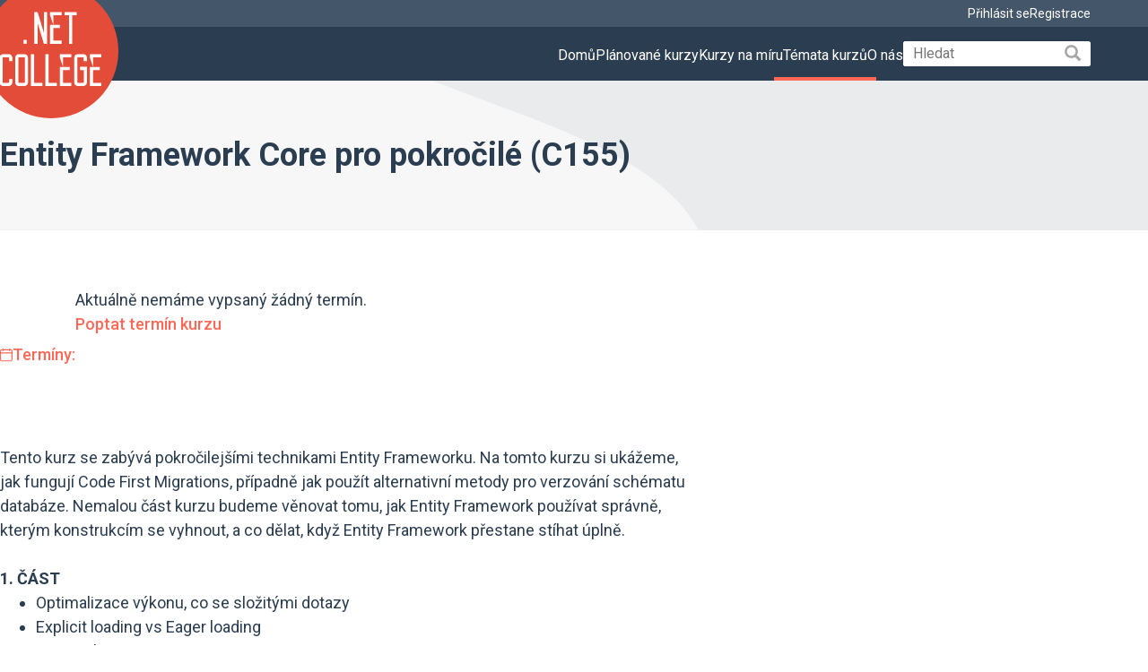

--- FILE ---
content_type: text/html; charset=utf-8
request_url: https://www.dotnetcollege.cz/kurz/1054/Entity-Framework-Core-pro-pokrocile
body_size: 25192
content:

<!DOCTYPE html>

<html xmlns=http://www.w3.org/1999/xhtml lang=en>
<head>
    <meta charset=utf-8 />
    <!-- Google Tag Manager -->
    <script>
        (function (w, d, s, l, i) {
            w[l] = w[l] || []; w[l].push({
                'gtm.start':
                    new Date().getTime(), event: 'gtm.js'
            }); var f = d.getElementsByTagName(s)[0],
                j = d.createElement(s), dl = l != 'dataLayer' ? '&l=' + l : ''; j.async = true; j.src =
                    'https://www.googletagmanager.com/gtm.js?id=' + i + dl; f.parentNode.insertBefore(j, f);
        })(window, document, 'script', 'dataLayer', 'GTM-PDVGC3N');</script>
    <!-- End Google Tag Manager -->
    <title data-bind='text: (Title()??"")+" | dotNETcollege.cz\n    "'>Entity Framework Core pro pokročilé | dotNETcollege.cz
    </title>
    <meta name=viewport content="width=device-width, initial-scale=1" />
    <meta name=description content="DotNETcollege - školení a kurzy pro vývojáře na platformě Microsoft .NET. ASP.NET, Azure, SQL Server, C#, .NET Framework, Entity Framework" />

    <link rel=apple-touch-icon sizes=180x180 href=/favicons/apple-touch-icon.png />
    <link rel=icon sizes=32x32 href=/favicons/favicon-32x32.png type=image/png />
    <link rel=icon sizes=16x16 href=/favicons/favicon-16x16.png type=image/png />
    <link href=/favicons/safari-pinned-tab.svg color="#e74c3c" rel=mask-icon />
    <meta name=apple-mobile-web-app-title content=DotNetCollege />
    <meta name=application-name content=DotNetCollege />
    <meta name=theme-color content="#ffffff" />

    <link href=https://use.typekit.net/ffg5apl.css rel=stylesheet />
    

    

    <meta property=og:title content="Entity Framework Core pro pokročilé" data-bind="attr: { content: Title }" />
    <meta property=og:type content=article />
    <meta property=og:image content=/Content/images/logo.png />
    <meta property=og:url content="https://www.dotnetcollege.cz/kurz/1054/Entity-Framework-Core-pro-pokrocile" data-bind="attr: { content: Url }" />
    <meta property=og:description content="DotNETcollege - školení a kurzy pro vývojáře na platformě Microsoft .NET. ASP.NET, Azure, SQL Server, C#, .NET Framework, Entity Framework" />
    <meta name=twitter:card content=summary />
    <meta name=twitter:title content="Entity Framework Core pro pokročilé" data-bind="attr: { content: Title }" />
    <meta name=twitter:description content="DotNETcollege - školení a kurzy pro vývojáře na platformě Microsoft .NET. ASP.NET, Azure, SQL Server, C#, .NET Framework, Entity Framework" />
    <meta name=twitter:image content=https://www.dotnetcollege.cz/ />


    <script type="text/javascript">!function(T,l,y){var S=T.location,u="script",k="instrumentationKey",D="ingestionendpoint",C="disableExceptionTracking",E="ai.device.",I="toLowerCase",b="crossOrigin",w="POST",e="appInsightsSDK",t=y.name||"appInsights";(y.name||T[e])&&(T[e]=t);var n=T[t]||function(d){var g=!1,f=!1,m={initialize:!0,queue:[],sv:"4",version:2,config:d};function v(e,t){var n={},a="Browser";return n[E+"id"]=a[I](),n[E+"type"]=a,n["ai.operation.name"]=S&&S.pathname||"_unknown_",n["ai.internal.sdkVersion"]="javascript:snippet_"+(m.sv||m.version),{time:function(){var e=new Date;function t(e){var t=""+e;return 1===t.length&&(t="0"+t),t}return e.getUTCFullYear()+"-"+t(1+e.getUTCMonth())+"-"+t(e.getUTCDate())+"T"+t(e.getUTCHours())+":"+t(e.getUTCMinutes())+":"+t(e.getUTCSeconds())+"."+((e.getUTCMilliseconds()/1e3).toFixed(3)+"").slice(2,5)+"Z"}(),iKey:e,name:"Microsoft.ApplicationInsights."+e.replace(/-/g,"")+"."+t,sampleRate:100,tags:n,data:{baseData:{ver:2}}}}var h=d.url||y.src;if(h){function a(e){var t,n,a,i,r,o,s,c,p,l,u;g=!0,m.queue=[],f||(f=!0,t=h,s=function(){var e={},t=d.connectionString;if(t)for(var n=t.split(";"),a=0;a<n.length;a++){var i=n[a].split("=");2===i.length&&(e[i[0][I]()]=i[1])}if(!e[D]){var r=e.endpointsuffix,o=r?e.location:null;e[D]="https://"+(o?o+".":"")+"dc."+(r||"services.visualstudio.com")}return e}(),c=s[k]||d[k]||"",p=s[D],l=p?p+"/v2/track":config.endpointUrl,(u=[]).push((n="SDK LOAD Failure: Failed to load Application Insights SDK script (See stack for details)",a=t,i=l,(o=(r=v(c,"Exception")).data).baseType="ExceptionData",o.baseData.exceptions=[{typeName:"SDKLoadFailed",message:n.replace(/\./g,"-"),hasFullStack:!1,stack:n+"\nSnippet failed to load ["+a+"] -- Telemetry is disabled\nHelp Link: https://go.microsoft.com/fwlink/?linkid=2128109\nHost: "+(S&&S.pathname||"_unknown_")+"\nEndpoint: "+i,parsedStack:[]}],r)),u.push(function(e,t,n,a){var i=v(c,"Message"),r=i.data;r.baseType="MessageData";var o=r.baseData;return o.message='AI (Internal): 99 message:"'+("SDK LOAD Failure: Failed to load Application Insights SDK script (See stack for details) ("+n+")").replace(/\"/g,"")+'"',o.properties={endpoint:a},i}(0,0,t,l)),function(e,t){if(JSON){var n=T.fetch;if(n&&!y.useXhr)n(t,{method:w,body:JSON.stringify(e),mode:"cors"});else if(XMLHttpRequest){var a=new XMLHttpRequest;a.open(w,t),a.setRequestHeader("Content-type","application/json"),a.send(JSON.stringify(e))}}}(u,l))}function i(e,t){f||setTimeout(function(){!t&&m.core||a()},500)}var e=function(){var n=l.createElement(u);n.src=h;var e=y[b];return!e&&""!==e||"undefined"==n[b]||(n[b]=e),n.onload=i,n.onerror=a,n.onreadystatechange=function(e,t){"loaded"!==n.readyState&&"complete"!==n.readyState||i(0,t)},n}();y.ld<0?l.getElementsByTagName("head")[0].appendChild(e):setTimeout(function(){l.getElementsByTagName(u)[0].parentNode.appendChild(e)},y.ld||0)}try{m.cookie=l.cookie}catch(p){}function t(e){for(;e.length;)!function(t){m[t]=function(){var e=arguments;g||m.queue.push(function(){m[t].apply(m,e)})}}(e.pop())}var n="track",r="TrackPage",o="TrackEvent";t([n+"Event",n+"PageView",n+"Exception",n+"Trace",n+"DependencyData",n+"Metric",n+"PageViewPerformance","start"+r,"stop"+r,"start"+o,"stop"+o,"addTelemetryInitializer","setAuthenticatedUserContext","clearAuthenticatedUserContext","flush"]),m.SeverityLevel={Verbose:0,Information:1,Warning:2,Error:3,Critical:4};var s=(d.extensionConfig||{}).ApplicationInsightsAnalytics||{};if(!0!==d[C]&&!0!==s[C]){method="onerror",t(["_"+method]);var c=T[method];T[method]=function(e,t,n,a,i){var r=c&&c(e,t,n,a,i);return!0!==r&&m["_"+method]({message:e,url:t,lineNumber:n,columnNumber:a,error:i}),r},d.autoExceptionInstrumented=!0}return m}(y.cfg);(T[t]=n).queue&&0===n.queue.length&&n.trackPageView({})}(window,document,{
src: "https://az416426.vo.msecnd.net/scripts/b/ai.2.min.js",
cfg: { 
    connectionString: 'InstrumentationKey=990b3a3d-66f5-4113-8743-a3bfe90a6cf7;IngestionEndpoint=https://westeurope-5.in.applicationinsights.azure.com/;LiveEndpoint=https://westeurope.livediagnostics.monitor.azure.com/'
}});
    </script>
<script src=/libs/jquery/jquery-3.6.1.min.js defer></script><link href=/libs/bootstrap/bootstrap.min.css rel=stylesheet type=text/css /><script src=/libs/bootstrap/bootstrap.min.js defer></script><script src=/dotvvmResource/csSDMo06f7uyD56vK-DP/knockout defer></script><script src="/dotvvmResource/LwsMf-i9Z8gexCxQ6vr7/dotvvm--internal" type=module defer></script><link href="/dotvvmResource/70xSbBQSFRYHF68VEaEt/dotvvm--bootstrap-css" rel=stylesheet type=text/css /><script src="/dotvvmResource/-CaEoqVM1AVOkEn8xXh8/dotvvm--bootstrap" defer></script><script src=/Resources/Styles/Styles.style.js type=module defer></script><script src=/Resources/Scripts/Scripts.js type=module defer></script></head>

<body class="conference-background overflow-x-hidden" style="display: none" data-bind="visible: true">
    <!-- Google Tag Manager (noscript) -->
    <noscript>
        <iframe style="display:none;visibility:hidden" height=0 src="https://www.googletagmanager.com/ns.html?id=GTM-PDVGC3N" width=0></iframe>
    </noscript>
    <!-- End Google Tag Manager (noscript) -->

    <svg version=1.1 xmlns=http://www.w3.org/2000/svg style="position: absolute; width: 0; height: 0; overflow: hidden;" xmlns:xlink=http://www.w3.org/1999/xlink aria-hidden=true>
    <defs>
        <symbol viewBox="0 0 40 32" id=icon-course>
            <path d="M39.709 23.461l-3.108-3.108v-10.636l2.025-0.73c0.456-0.168 0.775-0.598 0.775-1.103s-0.319-0.936-0.767-1.101l-0.008-0.003-18.531-6.707c-0.119-0.044-0.256-0.070-0.399-0.070s-0.28 0.026-0.407 0.073l0.008-0.003-18.523 6.705c-0.453 0.169-0.771 0.598-0.771 1.102s0.317 0.933 0.762 1.099l0.008 0.003 6.839 2.534v7.732c0 0.251 0.079 0.484 0.213 0.674l-0.002-0.004c0.698 0.851 1.574 1.531 2.572 1.987l0.045 0.018c2.428 1.118 5.267 1.769 8.259 1.769 0.266 0 0.531-0.005 0.795-0.015l-0.038 0.001c0.22 0.008 0.478 0.013 0.737 0.013 3.014 0 5.876-0.65 8.454-1.817l-0.129 0.052c1.057-0.473 1.948-1.147 2.658-1.979l0.009-0.010c0.141-0.191 0.226-0.432 0.226-0.692 0-0 0-0 0-0v0-7.655l2.856-1.029v9.796l-3.108 3.108c-0.212 0.212-0.344 0.505-0.344 0.829s0.131 0.617 0.344 0.829l3.108 3.108v2.602c0 0.648 0.525 1.174 1.174 1.174s1.174-0.525 1.174-1.174v0-2.614l3.108-3.108c0.207-0.211 0.335-0.501 0.335-0.82 0-0.326-0.133-0.621-0.348-0.833l-0-0zM19.704 2.421l15.078 5.46-15.317 5.526-14.885-5.516zM29.059 18.778c-4.011 3.61-15.93 3.196-19.107 0.011v-6.402l9.093 3.368c0.12 0.045 0.258 0.072 0.402 0.072s0.283-0.026 0.41-0.074l-0.008 0.003 9.208-3.319v6.343zM35.438 26.074l-1.791-1.781 1.786-1.786 1.786 1.786z" style="fill: var(--color1, #d6d6d6)" fill="#d6d6d6"></path>
        </symbol>
        <symbol viewBox="0 0 24 32" id=icon-arrow-down>
            <path d="M10.588 29.413c0.781 0.781 2.050 0.781 2.831 0l10-10c0.781-0.781 0.781-2.050 0-2.831s-2.050-0.781-2.831 0l-6.588 6.594v-19.175c0-1.106-0.894-2-2-2s-2 0.894-2 2v19.169l-6.588-6.581c-0.781-0.781-2.050-0.781-2.831 0s-0.781 2.050 0 2.831l10 10z"></path>
        </symbol>
        <symbol viewBox="0 0 24 32" id=icon-arrow-left>
            <path d="M2.587 14.588c-0.781 0.781-0.781 2.050 0 2.831l12 12c0.781 0.781 2.050 0.781 2.831 0s0.781-2.050 0-2.831l-10.588-10.588 10.581-10.588c0.781-0.781 0.781-2.050 0-2.831s-2.050-0.781-2.831 0l-12 12z"></path>
        </symbol>
        <symbol viewBox="0 0 24 32" id=icon-arrow-right>
            <path d="M21.413 14.588c0.781 0.781 0.781 2.050 0 2.831l-12 12c-0.781 0.781-2.050 0.781-2.831 0s-0.781-2.050 0-2.831l10.588-10.588-10.581-10.588c-0.781-0.781-0.781-2.050 0-2.831s2.050-0.781 2.831 0l12 12z"></path>
        </symbol>
        <symbol viewBox="0 0 30 32" id=icon-bell>
            <path d="M15.028 3.692c-0.68 0-1.231-0.551-1.231-1.231v-1.23c-0-0.013-0.001-0.027-0.001-0.042 0-0.68 0.551-1.231 1.231-1.231s1.231 0.551 1.231 1.231c0 0.015-0 0.030-0.001 0.044l0-0.002v1.231c-0.001 0.679-0.551 1.229-1.23 1.23h-0z" style="fill: var(--color2, #ff6856)" fill="#ff6856"></path>
            <path d="M25.768 14.434c-0.68 0-1.231-0.551-1.231-1.231v0c-0-5.252-4.258-9.51-9.511-9.51-4.932 0-8.987 3.754-9.464 8.561l-0.003 0.040c-0.028 0.291-0.042 0.603-0.042 0.91-0.023 0.662-0.565 1.189-1.231 1.189s-1.207-0.527-1.23-1.187l-0-0.002c0-0.384 0.017-0.768 0.054-1.141 0.598-6.106 5.706-10.839 11.919-10.839 6.613 0 11.973 5.361 11.973 11.973 0 0.002 0 0.005 0 0.007v-0c0 0 0 0 0 0 0 0.68-0.551 1.231-1.231 1.231-0.001 0-0.002 0-0.003 0h0z" style="fill: var(--color2, #ff6856)" fill="#ff6856"></path>
            <path d="M28.075 22.828c-0 0-0 0-0 0-0.328 0-0.625-0.128-0.846-0.337l0.001 0.001c-1.657-1.576-2.688-3.796-2.692-6.257v-0.001c0.023-0.662 0.565-1.189 1.23-1.189s1.207 0.527 1.23 1.187l0 0.002c0.002 1.759 0.74 3.346 1.921 4.47l0.003 0.002c0.238 0.225 0.386 0.543 0.386 0.895 0 0.679-0.551 1.23-1.23 1.23-0.001 0-0.002 0-0.002 0h0z" style="fill: var(--color2, #ff6856)" fill="#ff6856"></path>
            <path d="M1.979 22.828c-0.001 0-0.001 0-0.002 0-0.679 0-1.23-0.551-1.23-1.23 0-0.352 0.148-0.67 0.386-0.894l0.001-0.001c1.183-1.126 1.92-2.711 1.923-4.469v-0c0.023-0.662 0.565-1.189 1.231-1.189s1.207 0.527 1.23 1.187l0 0.002c-0.004 2.462-1.035 4.682-2.689 6.255l-0.004 0.003c-0.22 0.208-0.518 0.336-0.845 0.336-0 0-0 0-0 0v0z" style="fill: var(--color2, #ff6856)" fill="#ff6856"></path>
            <path d="M15.026 32c-3.38-0.046-6.107-2.774-6.153-6.149l-0-0.004c-0-0.013-0.001-0.027-0.001-0.042 0-0.68 0.551-1.231 1.231-1.231s1.231 0.551 1.231 1.231c0 0.015-0 0.030-0.001 0.044l0-0.002c0 2.039 1.653 3.692 3.692 3.692s3.692-1.653 3.692-3.692v0c-0-0.013-0.001-0.027-0.001-0.042 0-0.68 0.551-1.231 1.231-1.231s1.231 0.551 1.231 1.231c0 0.015-0 0.030-0.001 0.044l0-0.002c-0.046 3.38-2.774 6.107-6.149 6.153l-0.004 0z" style="fill: var(--color2, #ff6856)" fill="#ff6856"></path>
            <path d="M3.667 27.077c-2.029-0.027-3.664-1.678-3.664-3.711 0-1.044 0.431-1.987 1.125-2.661l0.001-0.001c0.217-0.195 0.505-0.314 0.821-0.314 0.68 0 1.231 0.551 1.231 1.231 0 0.339-0.137 0.647-0.36 0.87l0-0c-0.22 0.225-0.356 0.534-0.356 0.874 0 0.674 0.533 1.223 1.2 1.249l0.002 0c0.662 0.023 1.189 0.565 1.189 1.23s-0.527 1.207-1.187 1.23l-0.002 0z" style="fill: var(--color2, #ff6856)" fill="#ff6856"></path>
            <path d="M26.384 27.077c-0.662-0.023-1.189-0.565-1.189-1.23s0.527-1.207 1.187-1.23l0.002-0c0.669-0.028 1.201-0.577 1.201-1.251 0-0.34-0.136-0.649-0.356-0.874l0 0c-0.237-0.225-0.385-0.542-0.385-0.894 0-0.68 0.551-1.231 1.231-1.231 0.328 0 0.626 0.128 0.847 0.337l-0.001-0.001c0.694 0.675 1.125 1.618 1.125 2.662 0 2.033-1.634 3.684-3.66 3.712l-0.003 0z" style="fill: var(--color2, #ff6856)" fill="#ff6856"></path>
            <path d="M4.286 17.464c-0.68 0-1.231-0.551-1.231-1.231v0-3.031c0.023-0.662 0.565-1.189 1.231-1.189s1.207 0.527 1.23 1.187l0 0.002v3.031c0 0.68-0.551 1.231-1.231 1.231v0z" style="fill: var(--color2, #ff6856)" fill="#ff6856"></path>
            <path d="M25.768 17.464c-0.68 0-1.231-0.551-1.231-1.231v0-3.031c-0-0.013-0.001-0.027-0.001-0.042 0-0.68 0.551-1.231 1.231-1.231s1.231 0.551 1.231 1.231c0 0.015-0 0.030-0.001 0.044l0-0.002v3.031c0 0.679-0.55 1.23-1.23 1.231h-0z" style="fill: var(--color2, #ff6856)" fill="#ff6856"></path>
            <path d="M26.388 27.077h-22.718c-0.013 0-0.027 0.001-0.042 0.001-0.68 0-1.231-0.551-1.231-1.231s0.551-1.231 1.231-1.231c0.015 0 0.030 0 0.044 0.001l-0.002-0h22.718c0.662 0.023 1.189 0.565 1.189 1.23s-0.527 1.207-1.187 1.23l-0.002 0z" style="fill: var(--color2, #ff6856)" fill="#ff6856"></path>
        </symbol>
        <symbol viewBox="0 0 32 32" id=icon-blog>
            <path d="M31.994 6.48l-6.473-6.487-18.691 18.691-2.668 9.148 9.155-2.675zM8.947 19.165l13.223-13.223 3.888 3.888-13.223 13.223zM29.409 6.48l-2.055 2.054-3.888-3.887 2.054-2.054zM8.097 20.908l2.995 2.995-4.228 1.233z" style="fill: var(--color10, #fff)" fill="#fff"></path>
            <path d="M0 29.788h32v2.215h-32z" style="fill: var(--color10, #fff)" fill="#fff"></path>
        </symbol>
        <symbol viewBox="0 0 31 32" id=icon-calendar>
            <path d="M4.243 32h22.329c2.343-0.002 4.241-1.901 4.243-4.243v-21.144c-0.002-2.343-1.901-4.241-4.243-4.243h-1.683v-1.185c0-0.655-0.531-1.185-1.185-1.185s-1.185 0.531-1.185 1.185v0 1.185h-14.222v-1.185c0-0.654-0.53-1.185-1.185-1.185s-1.185 0.53-1.185 1.185v0 1.185h-1.683c-2.343 0.002-4.241 1.901-4.243 4.243v21.144c0.002 2.343 1.901 4.241 4.243 4.243h0zM2.371 6.613c0.003-1.033 0.839-1.87 1.872-1.872h1.683v1.183c0 0.655 0.531 1.185 1.185 1.185s1.185-0.531 1.185-1.185v0-1.185h14.222v1.185c0 0.655 0.531 1.185 1.185 1.185s1.185-0.531 1.185-1.185v0-1.185h1.683c1.033 0.003 1.87 0.839 1.872 1.872v3.455h-26.075zM2.371 12.444h26.074v15.313c-0.003 1.033-0.839 1.87-1.872 1.872h-22.329c-1.033-0.003-1.87-0.839-1.872-1.872v-0z" style="fill: var(--color14, #d6d6d6)" fill="#d6d6d6"></path>
        </symbol>
        <symbol viewBox="0 0 32 32" id=icon-fb>
            <path d="M12.928 17.664c-0.096 0-2.208 0-3.168 0-0.512 0-0.672-0.192-0.672-0.672 0-1.28 0-2.592 0-3.872 0-0.512 0.192-0.672 0.672-0.672h3.168c0-0.096 0-1.952 0-2.816 0-1.28 0.224-2.496 0.864-3.616 0.672-1.152 1.632-1.92 2.848-2.368 0.8-0.288 1.6-0.416 2.464-0.416h3.136c0.448 0 0.64 0.192 0.64 0.64v3.648c0 0.448-0.192 0.64-0.64 0.64-0.864 0-1.728 0-2.592 0.032-0.864 0-1.312 0.416-1.312 1.312-0.032 0.96 0 1.888 0 2.88h3.712c0.512 0 0.704 0.192 0.704 0.704v3.872c0 0.512-0.16 0.672-0.704 0.672-1.152 0-3.616 0-3.712 0v10.432c0 0.544-0.16 0.736-0.736 0.736-1.344 0-2.656 0-4 0-0.48 0-0.672-0.192-0.672-0.672 0-3.36 0-10.368 0-10.464z" style="fill: var(--color10, #fff)" fill="#fff"></path>
        </symbol>
        <symbol viewBox="0 0 32 32" id=icon-in>
            <path d="M8.727 4.364c0 2.41-1.954 4.364-4.364 4.364s-4.364-1.954-4.364-4.364c0-2.41 1.954-4.364 4.364-4.364v0c2.41 0 4.364 1.954 4.364 4.364v0z" style="fill: var(--color10, #fff)" fill="#fff"></path>
            <path d="M7.739 11.636v19.279c0 0.002 0 0.004 0 0.006 0 0.596-0.483 1.079-1.079 1.079 0 0 0 0-0 0h-4.601c-0.001 0-0.002 0-0.003 0-0.596 0-1.079-0.483-1.079-1.079 0-0.001 0-0.002 0-0.003v0-19.283c0-0.597 0.484-1.082 1.082-1.082v0h4.602c0.596 0.002 1.078 0.486 1.078 1.082 0 0 0 0 0 0v0z" style="fill: var(--color10, #fff)" fill="#fff"></path>
            <path d="M31.78 21.673v9.333c0 0.001 0 0.002 0 0.003 0 0.548-0.444 0.992-0.992 0.992-0.001 0-0.002 0-0.003 0h-4.946c-0.001 0-0.002 0-0.003 0-0.548 0-0.992-0.444-0.992-0.992 0-0.001 0-0.002 0-0.003v0-9.045c0-1.35 0.396-5.911-3.529-5.911-3.040 0-3.66 3.122-3.781 4.524v10.432c0 0 0 0 0 0 0 0.544-0.437 0.987-0.98 0.994h-4.778c0 0 0 0 0 0-0.548 0-0.992-0.444-0.992-0.992 0-0.001 0-0.002 0-0.003v0-19.453c0-0.001 0-0.002 0-0.003 0-0.548 0.444-0.992 0.992-0.992 0 0 0 0 0 0h4.777c0.549 0 0.995 0.445 0.995 0.995v1.682c1.129-1.694 2.802-2.999 6.371-2.999 7.907-0.001 7.861 7.382 7.861 11.437z" style="fill: var(--color10, #fff)" fill="#fff"></path>
        </symbol>
        <symbol viewBox="0 0 26 32" id=icon-marker>
            <path d="M23.567 5.563c-2.364-3.38-6.238-5.564-10.622-5.564s-8.258 2.183-10.594 5.522l-0.028 0.042c-1.452 2.060-2.32 4.623-2.32 7.388 0 1.623 0.299 3.176 0.845 4.607l-0.030-0.089c0.464 1.191 1.098 2.216 1.885 3.102l-0.009-0.011 9.403 11.040c0.206 0.242 0.511 0.394 0.852 0.394s0.646-0.152 0.851-0.393l0.001-0.002 9.397-11.036c0.777-0.876 1.411-1.901 1.852-3.022l0.024-0.069c0.516-1.342 0.815-2.895 0.815-4.518 0-2.767-0.869-5.33-2.35-7.433l0.027 0.041zM22.973 16.692c-0.367 0.932-0.865 1.733-1.483 2.426l0.007-0.008-8.546 10.039-8.552-10.047c-0.612-0.687-1.112-1.49-1.46-2.37l-0.019-0.054c-0.426-1.109-0.673-2.393-0.673-3.733 0-2.29 0.72-4.411 1.945-6.15l-0.023 0.034c1.954-2.794 5.157-4.599 8.781-4.599s6.827 1.805 8.758 4.565l0.023 0.034c1.202 1.705 1.921 3.826 1.921 6.115 0 1.347-0.249 2.637-0.704 3.824l0.025-0.073z" style="fill: var(--color14, #d6d6d6)" fill="#d6d6d6"></path>
            <path d="M12.944 6.639c-3.46 0-6.265 2.805-6.265 6.265s2.805 6.265 6.265 6.265c3.46 0 6.265-2.805 6.265-6.265v0c-0.004-3.458-2.807-6.261-6.265-6.265h-0zM12.944 16.933c-2.225 0-4.028-1.803-4.028-4.028s1.803-4.028 4.028-4.028c2.225 0 4.028 1.803 4.028 4.028v0c-0.003 2.223-1.805 4.025-4.028 4.028h-0z" style="fill: var(--color14, #d6d6d6)" fill="#d6d6d6"></path>
        </symbol>
        <symbol viewBox="0 0 38 32" id=icon-twitter>
            <path d="M37.778 4.36c-0.923 1.388-1.996 2.58-3.22 3.597l-0.027 0.022c-0.318 0.26-0.519 0.653-0.519 1.092 0 0.002 0 0.004 0 0.007v-0 0.129c-0.051 5.9-2.231 11.281-5.807 15.422l0.026-0.031c-2.444 2.825-5.59 4.98-9.168 6.201l-0.149 0.044c-2.157 0.736-4.642 1.161-7.226 1.161-0.042 0-0.085-0-0.127-0l0.007 0c-4.15-0.006-8.031-1.151-11.348-3.14l0.101 0.056c-0.196-0.116-0.326-0.327-0.326-0.568 0-0.056 0.007-0.111 0.020-0.163l-0.001 0.005c0.069-0.275 0.315-0.475 0.606-0.475 0.001 0 0.002 0 0.004 0h0.943c3.15-0.001 6.072-0.979 8.478-2.649l-0.049 0.032c-3.070-0.538-5.523-2.716-6.447-5.58l-0.016-0.058c-0.014-0.041-0.021-0.088-0.021-0.136 0-0.112 0.042-0.215 0.111-0.293l-0 0c0.078-0.090 0.193-0.147 0.32-0.147 0.028 0 0.055 0.003 0.082 0.008l-0.003-0c0.413 0.084 0.889 0.132 1.376 0.133h0.172c-2.842-1.366-4.769-4.222-4.769-7.528 0-0.043 0-0.086 0.001-0.13l-0 0.007c0.003-0.157 0.087-0.294 0.211-0.37l0.002-0.001c0.061-0.036 0.134-0.056 0.212-0.056s0.151 0.021 0.214 0.058l-0.002-0.001c0.535 0.312 1.155 0.566 1.809 0.73l0.049 0.010c-1.502-1.518-2.43-3.606-2.43-5.911 0-1.527 0.407-2.96 1.12-4.194l-0.022 0.041c0.075-0.126 0.21-0.209 0.365-0.209 0.129 0 0.245 0.058 0.323 0.149l0.001 0.001c3.54 4.427 8.743 7.397 14.648 7.957l0.086 0.007h0.031c0.089-0.003 0.168-0.043 0.223-0.105l0-0c0.046-0.054 0.074-0.124 0.074-0.201 0-0.012-0.001-0.023-0.002-0.035l0 0.001c-0.032-0.285-0.050-0.616-0.050-0.951 0-0.74 0.088-1.459 0.255-2.147l-0.013 0.062c0.672-2.752 2.686-4.916 5.293-5.788l0.057-0.017c0.772-0.255 1.661-0.403 2.584-0.406h0.001c2.080 0.001 3.977 0.787 5.409 2.078l-0.007-0.006c0.182 0.165 0.422 0.267 0.687 0.272h0.001c0.089-0.002 0.173-0.015 0.254-0.037l-0.007 0.002c1.516-0.395 2.846-0.969 4.061-1.712l-0.065 0.037c0.062-0.037 0.136-0.059 0.215-0.059 0.102 0 0.196 0.036 0.269 0.096l-0.001-0.001c0.101 0.082 0.166 0.207 0.166 0.346 0 0.044-0.007 0.087-0.019 0.128l0.001-0.003c-0.439 1.37-1.179 2.539-2.147 3.474l-0.002 0.002c1.004-0.244 1.874-0.548 2.703-0.926l-0.094 0.038c0.051-0.024 0.111-0.038 0.174-0.038 0.132 0 0.25 0.061 0.327 0.155l0.001 0.001c0.061 0.075 0.098 0.173 0.098 0.278 0 0.091-0.027 0.175-0.074 0.246l0.001-0.002z" style="fill: var(--color10, #fff)" fill="#fff"></path>
        </symbol>
        <symbol viewBox="0 0 32 32" id=icon-user>
            <path d="M29.462 20.314c-1.098-0.949-2.359-1.752-3.727-2.356l-0.096-0.038c-0.145-0.064-0.315-0.101-0.493-0.101-0.69 0-1.25 0.56-1.25 1.25 0 0.501 0.295 0.933 0.72 1.133l0.008 0.003c1.221 0.533 2.272 1.199 3.204 2.001l-0.016-0.014c1.037 0.918 1.688 2.252 1.688 3.738 0 0.003 0 0.005 0 0.008v-0 2.313c-0.001 0.69-0.56 1.249-1.25 1.25h-24.499c-0.69-0.001-1.249-0.56-1.25-1.25v-2.313c0-0.002 0-0.005 0-0.007 0-1.486 0.651-2.821 1.683-3.734l0.005-0.005c1.263-1.11 4.935-3.691 11.811-3.691 0.003 0 0.006 0 0.010 0 5.115 0 9.261-4.146 9.261-9.261s-4.146-9.261-9.261-9.261c-5.115 0-9.261 4.146-9.261 9.261 0 2.98 1.408 5.632 3.595 7.326l0.021 0.016c-3.020 0.603-5.667 1.914-7.853 3.754l0.026-0.022c-1.559 1.378-2.537 3.383-2.537 5.616 0 0.003 0 0.006 0 0.009v-0 2.313c0.002 2.071 1.68 3.749 3.75 3.751h24.501c2.071-0.002 3.749-1.68 3.751-3.75v-2.313c0-0.002 0-0.005 0-0.007 0-2.234-0.979-4.239-2.53-5.61l-0.008-0.007zM9.25 9.251c0-3.725 3.020-6.744 6.744-6.744s6.744 3.020 6.744 6.744c0 3.725-3.020 6.744-6.744 6.744v0c-3.722-0.007-6.737-3.023-6.744-6.744v-0.001z" style="fill: var(--color14, #d6d6d6)" fill="#d6d6d6"></path>
        </symbol>
        <symbol viewBox="0 0 32 32" id=icon-web>
            <path d="M16 0c-8.837 0-16 7.163-16 16s7.163 16 16 16c8.837 0 16-7.163 16-16v0c0-8.837-7.163-16-16-16v0zM16 29.866c-2.202 0-4.509-2.839-5.654-7.466h11.306c-1.143 4.627-3.45 7.466-5.652 7.466zM9.914 20.266c-0.2-1.282-0.314-2.761-0.314-4.267s0.114-2.985 0.334-4.429l-0.020 0.162h12.173c0.199 1.264 0.313 2.721 0.313 4.205 0 0.022-0 0.044-0 0.066v-0.003c0 0.015 0 0.033 0 0.051 0 1.488-0.114 2.948-0.334 4.374l0.020-0.159zM2.134 16c0.001-1.525 0.249-2.992 0.706-4.364l-0.028 0.097h4.96c-0.194 1.282-0.305 2.762-0.305 4.267s0.111 2.985 0.325 4.431l-0.020-0.164h-4.96c-0.429-1.274-0.677-2.742-0.678-4.267v-0zM16 2.134c2.202 0 4.509 2.839 5.654 7.466h-11.308c1.145-4.627 3.452-7.466 5.654-7.466zM24.228 11.734h4.96c0.43 1.274 0.678 2.742 0.678 4.267s-0.248 2.993-0.706 4.364l0.028-0.097h-4.96c0.193-1.282 0.304-2.761 0.305-4.267v-0.001c-0.001-1.506-0.112-2.985-0.325-4.431l0.020 0.165zM28.289 9.6h-4.445c-0.514-2.46-1.466-4.634-2.778-6.54l0.039 0.060c3.123 1.268 5.621 3.538 7.147 6.405l0.037 0.075zM10.895 3.12c-1.273 1.846-2.225 4.020-2.718 6.363l-0.021 0.117h-4.445c1.563-2.942 4.061-5.212 7.091-6.446l0.093-0.034zM3.711 22.4h4.445c0.514 2.46 1.466 4.634 2.778 6.54l-0.039-0.060c-3.123-1.268-5.621-3.538-7.147-6.405l-0.037-0.075zM21.105 28.88c1.273-1.846 2.225-4.020 2.718-6.363l0.021-0.117h4.445c-1.562 2.941-4.060 5.212-7.089 6.446l-0.093 0.034z" style="fill: var(--color10, #fff)" fill="#fff"></path>
        </symbol>

        <symbol viewBox="0 0 32 32" id=icon-calendar_today>
            <path d="M6 29.333q-0.8 0-1.4-0.6t-0.6-1.4v-20.667q0-0.8 0.6-1.4t1.4-0.6h2.167v-0.933q0-0.453 0.307-0.76t0.76-0.307q0.467 0 0.784 0.307t0.316 0.76v0.933h11.333v-0.933q0-0.453 0.307-0.76t0.76-0.307q0.468 0 0.784 0.307t0.316 0.76v0.933h2.167q0.8 0 1.4 0.6t0.6 1.4v20.667q0 0.8-0.6 1.4t-1.4 0.6h-20zM6 27.333h20v-14.333h-20v14.333zM6 11h20v-4.333h-20v4.333zM6 11v0z"></path>
        </symbol>
        <symbol viewBox="0 0 32 32" id=icon-location_on>
            <path d="M16.003 15.667q0.964 0 1.647-0.686t0.683-1.65-0.686-1.647-1.65-0.683-1.647 0.686-0.683 1.65 0.686 1.647 1.65 0.683zM16 26.7q4.433-4.033 6.55-7.317t2.117-5.783q0-3.926-2.51-6.43t-6.157-2.503-6.157 2.503-2.51 6.43q0 2.5 2.167 5.783t6.5 7.317zM16.017 28.933q-0.217 0-0.417-0.067t-0.367-0.2q-4.967-4.367-7.433-8.096t-2.467-6.97q0-5 3.217-7.967t7.45-2.967 7.45 2.967 3.217 7.967q0 3.233-2.467 6.967t-7.433 8.1q-0.167 0.133-0.35 0.2t-0.4 0.067z"></path>
        </symbol>
        <symbol viewBox="0 0 32 32" id=icon-circle_time>
            <path d="M20.2 21.7q0.3 0.3 0.7 0.3t0.733-0.333 0.35-0.767-0.317-0.733l-4.567-4.567v-5.733q0-0.4-0.283-0.683t-0.717-0.283-0.717 0.283-0.283 0.717v6.1q0 0.2 0.067 0.367t0.2 0.333l4.833 5zM16 29.333q-2.733 0-5.167-1.050t-4.25-2.867-2.867-4.25-1.050-5.167 1.050-5.167 2.867-4.25 4.25-2.867 5.167-1.050 5.167 1.050 4.25 2.867 2.867 4.25 1.050 5.167-1.050 5.167-2.867 4.25-4.25 2.867-5.167 1.050zM16 27.333q4.667 0 8-3.333t3.333-8-3.333-8-8-3.333-8 3.333-3.333 8 3.333 8 8 3.333z"></path>
        </symbol>

    </defs>
</svg>







    <svg version=1.1 xmlns=http://www.w3.org/2000/svg style="position: absolute; width: 0; height: 0; overflow: hidden;" xmlns:xlink=http://www.w3.org/1999/xlink aria-hidden=true>
    <defs>
        <symbol viewBox="0 0 33 32" id=icon-schedule>
            <path d="M31.324 32h-29.411c-1.055-0.003-1.91-0.858-1.913-1.913v-19.054l16.65-0.648 16.52 0.648v19.12c0 0 0 0.001 0 0.001 0 1.019-0.826 1.846-1.846 1.846-0 0-0.001 0-0.001 0h0z" style="fill: var(--color1, #f7f7f8)" fill="#f7f7f8"></path>
            <path d="M33.17 11.034h-33.17v-6.082c0-1.073 0.87-1.944 1.944-1.944h29.216c0.003 0 0.006-0 0.010-0 1.085 0 1.969 0.863 2.001 1.941l0 0.003z" style="fill: var(--color2, #ff6856)" fill="#ff6856"></path>
            <path d="M29.76 11.034v8.927c0 0 0 0.001 0 0.001 0 5.54-4.491 10.031-10.031 10.031-0.001 0-0.001 0-0.002 0h-19.727c-0.002 0.031-0.003 0.068-0.003 0.105 0 1.043 0.84 1.89 1.881 1.901h29.545c0.966 0 1.748-0.783 1.748-1.748v0-19.217z" style="fill: var(--color3, #e9ebed)" fill="#e9ebed"></path>
            <path d="M16.229 22.883c-0.139-0-0.264-0.056-0.355-0.147l-1.182-1.182c-0.096-0.092-0.155-0.22-0.155-0.363 0-0.277 0.225-0.502 0.502-0.502 0.143 0 0.271 0.060 0.363 0.155l0.828 0.828 1.773-1.773c0.092-0.096 0.22-0.155 0.363-0.155 0.277 0 0.502 0.225 0.502 0.502 0 0.143-0.060 0.271-0.155 0.363l-2.128 2.128c-0.091 0.091-0.216 0.147-0.355 0.147-0 0-0 0-0 0h0z" style="fill: var(--color4, #01d2d4)" fill="#01d2d4"></path>
            <path d="M10.211 22.883c-0.139-0-0.264-0.056-0.355-0.147l-1.182-1.182c-0.096-0.092-0.155-0.22-0.155-0.363 0-0.277 0.225-0.502 0.502-0.502 0.143 0 0.271 0.060 0.363 0.155l0.828 0.828 1.773-1.773c0.092-0.096 0.22-0.155 0.363-0.155 0.277 0 0.502 0.225 0.502 0.502 0 0.143-0.060 0.271-0.155 0.363l-2.128 2.128c-0.091 0.091-0.216 0.147-0.355 0.147-0 0-0 0-0 0h0z" style="fill: var(--color4, #01d2d4)" fill="#01d2d4"></path>
            <path d="M4.192 22.883c-0.139-0-0.264-0.056-0.355-0.147l-1.182-1.182c-0.096-0.092-0.155-0.22-0.155-0.363 0-0.277 0.225-0.502 0.502-0.502 0.143 0 0.272 0.060 0.363 0.155l0.828 0.828 1.773-1.773c0.092-0.096 0.22-0.155 0.363-0.155 0.277 0 0.502 0.225 0.502 0.502 0 0.143-0.060 0.271-0.155 0.363l-2.128 2.128c-0.091 0.091-0.216 0.147-0.355 0.147 0 0-0 0-0 0v0z" style="fill: var(--color4, #01d2d4)" fill="#01d2d4"></path>
            <path d="M31.097 3.009h-3.344c1.108 0 2.006 0.898 2.006 2.006v0 6.018h3.411v-6.018c-0.032-1.115-0.944-2.006-2.064-2.006-0.003 0-0.006 0-0.010 0h0z" style="fill: var(--color5, #e44c3a)" fill="#e44c3a"></path>
            <path d="M5.573 16.833h-2.117c-0.246 0-0.446-0.2-0.446-0.446v0-2.117c0-0.246 0.2-0.446 0.446-0.446v0h2.117c0.246 0.001 0.445 0.2 0.445 0.446 0 0 0 0 0 0v0 2.117c-0 0.246-0.199 0.445-0.445 0.446h-0z" style="fill: var(--color6, #0086ff)" fill="#0086ff"></path>
            <path d="M22.248 16.894c-0 0-0 0-0 0-0.138 0-0.264-0.056-0.354-0.147v0l-1.182-1.182c-0.086-0.090-0.139-0.212-0.139-0.346 0-0.277 0.225-0.502 0.502-0.502 0.134 0 0.256 0.053 0.347 0.139l0.828 0.828 1.773-1.773c0.092-0.096 0.22-0.155 0.363-0.155 0.277 0 0.502 0.225 0.502 0.502 0 0.143-0.060 0.271-0.155 0.363l-2.128 2.128c-0.091 0.091-0.216 0.147-0.354 0.147-0 0-0.001 0-0.001 0h0z" style="fill: var(--color4, #01d2d4)" fill="#01d2d4"></path>
            <path d="M16.23 16.894c-0 0-0 0-0 0-0.138 0-0.264-0.056-0.354-0.147v0l-1.182-1.182c-0.086-0.090-0.139-0.212-0.139-0.346 0-0.277 0.225-0.502 0.502-0.502 0.134 0 0.256 0.053 0.347 0.139l0.828 0.828 1.773-1.773c0.092-0.096 0.22-0.155 0.363-0.155 0.277 0 0.502 0.225 0.502 0.502 0 0.143-0.060 0.271-0.155 0.363l-2.128 2.128c-0.091 0.091-0.216 0.147-0.354 0.147-0 0-0.001 0-0.001 0h0z" style="fill: var(--color4, #01d2d4)" fill="#01d2d4"></path>
            <path d="M10.211 16.894c-0 0-0 0-0 0-0.138 0-0.264-0.056-0.354-0.147v0l-1.182-1.182c-0.086-0.090-0.139-0.212-0.139-0.346 0-0.277 0.225-0.502 0.502-0.502 0.134 0 0.256 0.053 0.347 0.139l0.828 0.828 1.773-1.773c0.092-0.096 0.22-0.155 0.363-0.155 0.277 0 0.502 0.225 0.502 0.502 0 0.143-0.060 0.271-0.155 0.363l-2.128 2.128c-0.091 0.091-0.216 0.147-0.354 0.147-0 0-0.001 0-0.001 0h0z" style="fill: var(--color4, #01d2d4)" fill="#01d2d4"></path>
            <path d="M24.095 19.792c-0.091-0.091-0.216-0.147-0.355-0.147s-0.264 0.056-0.355 0.147l-0.816 0.816-0.816-0.816c-0.090-0.086-0.212-0.139-0.346-0.139-0.277 0-0.502 0.225-0.502 0.502 0 0.134 0.053 0.256 0.139 0.347l-0-0 0.819 0.816-0.816 0.816c-0.086 0.090-0.139 0.212-0.139 0.346 0 0.277 0.225 0.502 0.502 0.502 0.134 0 0.256-0.053 0.347-0.139l0.816-0.816 0.816 0.816c0.092 0.096 0.22 0.155 0.363 0.155 0.277 0 0.502-0.225 0.502-0.502 0-0.143-0.060-0.271-0.155-0.363l-0.816-0.816 0.816-0.816c0.090-0.091 0.146-0.215 0.146-0.353 0-0.139-0.057-0.265-0.148-0.356l-0-0z" style="fill: var(--color5, #e44c3a)" fill="#e44c3a"></path>
            <path d="M29.299 15.329l0.816-0.816c0.086-0.090 0.139-0.212 0.139-0.346 0-0.277-0.225-0.502-0.502-0.502-0.134 0-0.256 0.053-0.347 0.139l-0.816 0.816-0.816-0.816c-0.090-0.086-0.212-0.139-0.346-0.139-0.277 0-0.502 0.225-0.502 0.502 0 0.134 0.053 0.256 0.139 0.347l0.816 0.816-0.816 0.816c-0.086 0.090-0.139 0.212-0.139 0.346 0 0.277 0.225 0.502 0.502 0.502 0.134 0 0.256-0.053 0.347-0.139l0.816-0.816 0.816 0.816c0.092 0.096 0.22 0.155 0.363 0.155 0.277 0 0.502-0.225 0.502-0.502 0-0.143-0.060-0.271-0.155-0.363l-0-0z" style="fill: var(--color5, #e44c3a)" fill="#e44c3a"></path>
            <path d="M29.649 22.821h-2.117c-0.246 0-0.446-0.2-0.446-0.446v0-2.117c0-0.246 0.2-0.446 0.446-0.446v0h2.117c0.246 0 0.446 0.2 0.446 0.446v0 2.117c0 0.246-0.2 0.446-0.446 0.446v0z" style="fill: var(--color6, #0086ff)" fill="#0086ff"></path>
            <path d="M5.573 28.84h-2.117c-0.246 0-0.446-0.2-0.446-0.446v0-2.117c0-0.246 0.2-0.446 0.446-0.446v0h2.117c0.246 0.001 0.445 0.2 0.445 0.446 0 0 0 0 0 0v0 2.117c-0 0.246-0.199 0.445-0.445 0.446h-0z" style="fill: var(--color6, #0086ff)" fill="#0086ff"></path>
            <path d="M11.591 28.84h-2.117c-0.246 0-0.446-0.2-0.446-0.446v0-2.117c0-0.246 0.2-0.446 0.446-0.446h2.117c0.246 0 0.446 0.2 0.446 0.446v0 2.117c0 0.246-0.2 0.446-0.446 0.446v0z" style="fill: var(--color6, #0086ff)" fill="#0086ff"></path>
            <path d="M17.61 28.84h-2.117c-0.246 0-0.446-0.2-0.446-0.446v0-2.117c0-0.246 0.2-0.446 0.446-0.446v0h2.117c0.246 0 0.446 0.2 0.446 0.446v0 2.117c0 0.246-0.2 0.446-0.446 0.446v0z" style="fill: var(--color6, #0086ff)" fill="#0086ff"></path>
            <path d="M23.629 28.84h-2.117c-0.246 0-0.446-0.2-0.446-0.446v0-2.117c0-0.246 0.2-0.446 0.446-0.446v0h2.117c0.246 0 0.446 0.2 0.446 0.446v0 2.117c0 0.246-0.2 0.446-0.446 0.446v0z" style="fill: var(--color6, #0086ff)" fill="#0086ff"></path>
            <path d="M7.504 6.219h-0.094c-0.805 0-1.458-0.653-1.458-1.458v0-3.304c0-0.805 0.653-1.458 1.458-1.458v0h0.094c0.805 0 1.458 0.653 1.458 1.458v0 3.304c0 0.805-0.653 1.458-1.458 1.458v0z" style="fill: var(--color7, #555e6b)" fill="#555e6b"></path>
            <path d="M25.694 6.219h-0.095c-0.805 0-1.458-0.653-1.458-1.458v0-3.304c0-0.805 0.653-1.458 1.458-1.458v0h0.094c0.001 0 0.002 0 0.002 0 0.805 0 1.458 0.653 1.458 1.458 0 0 0 0 0 0v0 3.304c0 0.805-0.653 1.458-1.458 1.458-0 0-0.001 0-0.001 0h0z" style="fill: var(--color7, #555e6b)" fill="#555e6b"></path>
        </symbol>
        <symbol viewBox="0 0 30 32" id=icon-boxing>
            <path d="M28.033 14.469c0.924-0.762 1.673-1.564 1.687-2.923h-3.375c0.015 1.357 0.768 2.162 1.687 2.923-0.917 0.758-1.679 1.564-1.687 2.923h3.375c-0.020-1.355-0.779-2.151-1.687-2.923z" style="fill: var(--color3, #e9ebed)" fill="#e9ebed"></path>
            <path d="M29.942 11.871h-3.817c-0.007 0.001-0.016 0.001-0.025 0.001-0.18 0-0.326-0.146-0.326-0.326s0.146-0.326 0.326-0.326c0.009 0 0.017 0 0.026 0.001l-0.001-0h3.817c0.169 0.013 0.301 0.154 0.301 0.325s-0.132 0.311-0.3 0.325l-0.001 0z" style="fill: var(--color8, #63a8ff)" fill="#63a8ff"></path>
            <path d="M29.942 17.717h-3.817c-0.169-0.013-0.301-0.154-0.301-0.325s0.132-0.311 0.3-0.325l0.001-0h3.817c0.169 0.013 0.301 0.154 0.301 0.325s-0.132 0.311-0.3 0.325l-0.001 0z" style="fill: var(--color8, #63a8ff)" fill="#63a8ff"></path>
            <path d="M6.553 15.006v-1.066l-0.757-0.185c-0.061-0.212-0.139-0.396-0.236-0.568l0.007 0.013 0.407-0.668-0.754-0.754-0.666 0.405c-0.159-0.091-0.343-0.169-0.536-0.226l-0.018-0.005-0.186-0.76h-1.067l-0.185 0.757c-0.212 0.061-0.396 0.139-0.568 0.236l0.013-0.007-0.668-0.407-0.754 0.754 0.405 0.667c-0.091 0.159-0.169 0.343-0.226 0.536l-0.005 0.018-0.759 0.187v1.066l0.757 0.185c0.061 0.212 0.139 0.396 0.236 0.568l-0.007-0.013-0.407 0.668 0.754 0.754 0.666-0.405c0.159 0.091 0.343 0.169 0.536 0.226l0.018 0.005 0.186 0.76h1.066l0.185-0.757c0.212-0.061 0.396-0.139 0.568-0.236l-0.013 0.007 0.668 0.407 0.754-0.754-0.404-0.668c0.091-0.159 0.169-0.343 0.226-0.536l0.005-0.018z" style="fill: var(--color9, #2b3d4f)" fill="#2b3d4f"></path>
            <path d="M4.553 14.469c0 0.705-0.571 1.277-1.277 1.277s-1.277-0.572-1.277-1.277c0-0.705 0.572-1.277 1.277-1.277s1.277 0.572 1.277 1.277z" style="fill: var(--color10, #fff)" fill="#fff"></path>
            <path d="M6.93 19.071l8.44-4.954 8.428 4.77v8.159l-8.433 4.954-8.433-4.763z" style="fill: var(--color3, #e9ebed)" fill="#e9ebed"></path>
            <path d="M6.93 19.071v8.166l8.433 4.763v-8.166z" style="fill: var(--color6, #0086ff)" fill="#0086ff"></path>
            <path d="M15.363 23.834v8.166l8.432-4.954v-8.159z" style="fill: var(--color6, #0086ff)" fill="#0086ff"></path>
            <path d="M15.363 23.834l-2.291 2.757-8.213-4.928 2.071-2.593z" style="fill: var(--color8, #63a8ff)" fill="#63a8ff"></path>
            <path d="M15.363 23.834l2.482 2.629 8.022-4.8-2.071-2.776z" style="fill: var(--color8, #63a8ff)" fill="#63a8ff"></path>
            <path d="M30.397 26.091c0 2.538-2.058 4.596-4.596 4.596s-4.596-2.058-4.596-4.596c0-2.538 2.058-4.596 4.596-4.596s4.596 2.058 4.596 4.596z" style="fill: var(--color4, #01d2d4)" fill="#01d2d4"></path>
            <path d="M25.695 27.595c-0.18 0-0.326-0.146-0.326-0.326v0-0.543c0-0.589 0.386-0.995 0.748-1.33 0.248-0.194 0.406-0.493 0.406-0.829 0-0.102-0.015-0.2-0.042-0.294l0.002 0.007c-0.266-0.703-1.646-0.66-1.646 0.182 0.001 0.007 0.001 0.016 0.001 0.025 0 0.18-0.146 0.326-0.326 0.326s-0.326-0.146-0.326-0.326c0-0.009 0-0.017 0.001-0.026l-0 0.001c0-1.553 2.39-1.77 2.904-0.411 0.053 0.156 0.083 0.335 0.083 0.522 0 0.523-0.239 0.99-0.613 1.298l-0.003 0.002c-0.342 0.316-0.539 0.557-0.539 0.853v0.543c-0 0.179-0.145 0.325-0.324 0.325h-0z" style="fill: var(--color10, #fff)" fill="#fff"></path>
            <path d="M26.228 28.681c0 0.236-0.191 0.427-0.427 0.427s-0.427-0.191-0.427-0.427c0-0.236 0.191-0.427 0.427-0.427s0.427 0.191 0.427 0.427z" style="fill: var(--color10, #fff)" fill="#fff"></path>
            <path d="M9.52 26.091c0 2.538-2.058 4.596-4.596 4.596s-4.596-2.058-4.596-4.596c0-2.538 2.058-4.596 4.596-4.596s4.596 2.058 4.596 4.596z" style="fill: var(--color11, #f4f4f4)" fill="#f4f4f4"></path>
            <path d="M17.436 12.473l-0.179 1.928-0.207 2.237h-3.471l-0.214-1.923-0.050-0.454-0.199-1.788z" style="fill: var(--color12, #ff8374)" fill="#ff8374"></path>
            <path d="M19.943 10.275c0 0.001 0 0.001 0 0.002 0 2.444-1.943 4.433-4.369 4.507l-0.007 0c-0.037 0.002-0.075 0.002-0.112 0.002h-0.024q-0.144 0-0.285-0.009c-0.038-0.002-0.075-0.005-0.113-0.008-0.483-0.043-0.928-0.156-1.342-0.329l0.030 0.011q-0.208-0.085-0.407-0.19c-1.438-0.774-2.399-2.268-2.399-3.987 0-2.493 2.021-4.513 4.513-4.513s4.513 2.021 4.513 4.513c0 0 0 0 0 0v-0z" style="fill: var(--color12, #ff8374)" fill="#ff8374"></path>
            <path d="M15.3 9.851h-0.009c-0.051 0.004-0.111 0.007-0.171 0.007s-0.12-0.002-0.179-0.007l0.008 0.001c-0.046-0.337-0.184-0.636-0.386-0.879l0.002 0.003c-0.071-0.070-0.169-0.114-0.277-0.114-0.072 0-0.139 0.019-0.197 0.052l0.002-0.001c-0.328 0.16-0.329 0.357-0.302 0.461 0.078 0.29 0.531 0.524 1.063 0.585 0.133 0.751 0.208 1.615 0.208 2.496 0 0.007 0 0.014 0 0.021v-0.001c0.005 0.299 0.005 0.597 0.003 0.894-0.004 0.492-0.016 0.97-0.033 1.403-0.029 0.763-0.071 1.383-0.099 1.676-0.008 0.088-0.015 0.147-0.020 0.171-0.003 0.006-0.004 0.014-0.004 0.022 0 0.032 0.026 0.058 0.058 0.058 0 0 0 0 0.001 0h0.040l0.014-0.037c0.002-0.006 0.003-0.012 0.004-0.019l0-0.001c0.006-0.032 0.013-0.098 0.021-0.193 0.027-0.309 0.068-0.926 0.098-1.668 0.018-0.469 0.032-0.989 0.036-1.513 0-0.048 0-0.096 0-0.145q0-0.337-0.004-0.647c0-0.017 0-0.037 0-0.057 0-0.865-0.074-1.713-0.216-2.537l0.013 0.088c0.049 0.004 0.106 0.006 0.163 0.006s0.114-0.002 0.17-0.006l-0.008 0c0.030-0.002 0.054-0.027 0.054-0.058s-0.024-0.056-0.054-0.058h-0zM13.904 9.342c-0.041-0.153 0.109-0.262 0.241-0.326 0.044-0.023 0.095-0.038 0.15-0.039h0c0.065 0.001 0.125 0.025 0.171 0.064l-0-0c0.192 0.214 0.322 0.487 0.363 0.788l0.001 0.008c-0.487-0.066-0.868-0.283-0.925-0.495z" style="fill: var(--color10, #fff)" fill="#fff"></path>
            <path d="M16.506 8.912c-0.056-0.032-0.123-0.051-0.195-0.051-0.108 0-0.206 0.043-0.277 0.114l0-0c-0.2 0.24-0.337 0.539-0.382 0.867l-0.001 0.009c-0.051 0.004-0.111 0.007-0.171 0.007s-0.12-0.002-0.179-0.007l0.008 0.001c-0.001-0-0.003-0-0.004-0s-0.003 0-0.004 0h0c-0.030 0.002-0.054 0.027-0.054 0.058s0.024 0.056 0.054 0.058h0c0.049 0.004 0.106 0.006 0.163 0.006s0.114-0.002 0.17-0.006l-0.008 0c-0.13 0.736-0.204 1.583-0.204 2.448 0 0.020 0 0.041 0 0.061v-0.003q-0.004 0.278-0.004 0.577v0.070c0.002 0.577 0.016 1.152 0.037 1.666 0.028 0.738 0.069 1.351 0.097 1.659 0.008 0.095 0.016 0.161 0.021 0.193q0.003 0.014 0.005 0.020c0.009 0.022 0.030 0.038 0.054 0.038h0c0.032 0 0.058-0.026 0.058-0.058v0c-0-0.008-0.002-0.015-0.005-0.022l0 0c-0.005-0.024-0.012-0.083-0.020-0.171-0.027-0.291-0.069-0.904-0.098-1.661-0.021-0.56-0.037-1.197-0.035-1.84 0-0.157 0.002-0.315 0.004-0.471 0-0.007-0-0.014-0-0.022 0-0.881 0.076-1.744 0.221-2.584l-0.013 0.090c0.532-0.061 0.985-0.295 1.063-0.585 0.028-0.101 0.026-0.299-0.301-0.459zM16.696 9.342c-0.058 0.213-0.439 0.43-0.926 0.495 0.041-0.309 0.172-0.581 0.365-0.797l-0.001 0.001c0.046-0.039 0.105-0.063 0.17-0.064h0c0.055 0.002 0.107 0.016 0.153 0.040l-0.002-0.001c0.132 0.064 0.282 0.173 0.241 0.326z" style="fill: var(--color10, #fff)" fill="#fff"></path>
            <path d="M17.050 16.445v0.463c0.001 0.019 0.001 0.042 0.001 0.065 0 0.959-0.778 1.737-1.737 1.737s-1.737-0.778-1.737-1.737c0-0.023 0-0.046 0.001-0.068l-0 0.003v-0.463z" style="fill: var(--color9, #2b3d4f)" fill="#2b3d4f"></path>
            <path d="M17.176 6.114c-1.106 1.689-3.347 4.78-5.768 6.208-0.309-0.595-0.49-1.299-0.49-2.045 0-2.493 2.021-4.514 4.514-4.514 0.629 0 1.229 0.129 1.773 0.362l-0.029-0.011z" style="fill: var(--color10, #fff)" fill="#fff" opacity=0.04></path>
            <path d="M14.663 0.144q0.021 1.9 0.041 3.799c0 0.082 0.067 0.149 0.149 0.149s0.149-0.067 0.149-0.149v0l-0.041-3.799c0-0.082-0.067-0.149-0.149-0.149s-0.149 0.067-0.149 0.149v0z" style="fill: var(--color13, #ff9f42)" fill="#ff9f42"></path>
            <path d="M18.353 1.74q-0.488 1.226-1.021 2.434c-0.077 0.174 0.18 0.326 0.257 0.15q0.548-1.243 1.051-2.505c0.071-0.178-0.217-0.255-0.287-0.079z" style="fill: var(--color13, #ff9f42)" fill="#ff9f42"></path>
            <path d="M20.677 3.914c-0.244 0.429-0.506 0.8-0.8 1.142l0.008-0.010c-0.124 0.145 0.086 0.357 0.211 0.211 0.303-0.351 0.581-0.742 0.82-1.157l0.019-0.037c0.013-0.022 0.020-0.047 0.020-0.075 0-0.082-0.067-0.149-0.149-0.149-0.055 0-0.102 0.029-0.128 0.073l-0 0.001z" style="fill: var(--color13, #ff9f42)" fill="#ff9f42"></path>
            <path d="M11.090 2.898q0.631 0.879 1.341 1.698c0.126 0.145 0.336-0.066 0.211-0.211q-0.684-0.789-1.294-1.637c-0.111-0.154-0.37-0.006-0.257 0.15z" style="fill: var(--color13, #ff9f42)" fill="#ff9f42"></path>
            <path d="M7.638 3.96c0.938 0.87 1.957 1.692 3.029 2.441l0.092 0.061c0.158 0.109 0.307-0.149 0.15-0.257-1.142-0.795-2.14-1.601-3.079-2.472l0.018 0.016c-0.141-0.13-0.353 0.081-0.211 0.211z" style="fill: var(--color13, #ff9f42)" fill="#ff9f42"></path>
            <path d="M8.119 7.372c0.296 0.162 0.647 0.318 1.011 0.448l0.053 0.016c0.182 0.063 0.259-0.225 0.079-0.287-0.389-0.136-0.716-0.283-1.030-0.453l0.037 0.018c-0.169-0.090-0.32 0.167-0.15 0.257z" style="fill: var(--color13, #ff9f42)" fill="#ff9f42"></path>
            <path d="M23.45 5.433c-1.008 0.686-1.884 1.371-2.713 2.108l0.027-0.023c-0.144 0.128 0.068 0.338 0.211 0.211 0.784-0.698 1.64-1.368 2.538-1.982l0.088-0.057c0.158-0.107 0.009-0.365-0.15-0.257z" style="fill: var(--color13, #ff9f42)" fill="#ff9f42"></path>
        </symbol>
        <symbol viewBox="0 0 32 32" id=icon-question>
            <path d="M21.788 23.351l1.556-1.556 2.488 2.488-1.556 1.556z" style="fill: var(--color1, #7f8c8d)" fill="#7f8c8d"></path>
            <path d="M26.481 13.243c0 0.005 0 0.011 0 0.017 0 3.263-1.185 6.25-3.149 8.553l0.015-0.018c-0.48 0.567-0.989 1.076-1.537 1.54l-0.019 0.016c-2.291 1.947-5.283 3.132-8.551 3.132-7.312 0-13.24-5.928-13.24-13.24s5.928-13.24 13.24-13.24c7.312 0 13.24 5.928 13.24 13.24 0 0.001 0 0.001 0 0.002v-0z" style="fill: var(--color2, #bdc3c7)" fill="#bdc3c7"></path>
            <path d="M13.289 2.301c6.095 0 11.036 4.941 11.036 11.036s-4.941 11.036-11.036 11.036c-6.095 0-11.036-4.941-11.036-11.036v0c0-6.095 4.941-11.036 11.036-11.036v0z" style="fill: var(--color3, #0086ff)" fill="#0086ff"></path>
            <path d="M23.14 8.361c-1.575-0.918-3.466-1.459-5.484-1.459-6.094 0-11.035 4.94-11.035 11.035 0 1.777 0.42 3.455 1.166 4.942l-0.029-0.064c-3.339-1.939-5.548-5.498-5.548-9.573 0-6.094 4.94-11.033 11.033-11.033 4.316 0 8.053 2.478 9.866 6.089l0.029 0.064z" style="fill: var(--color4, #63a8ff)" fill="#63a8ff"></path>
            <path d="M13.241 24.828c-6.398 0-11.585-5.187-11.585-11.585s5.187-11.585 11.585-11.585c6.398 0 11.585 5.187 11.585 11.585v0c0 6.398-5.187 11.585-11.585 11.585v0zM13.241 2.762c-5.789 0-10.482 4.693-10.482 10.482s4.693 10.482 10.482 10.482c5.789 0 10.482-4.693 10.482-10.482v0c0-5.789-4.693-10.482-10.482-10.482v0z" style="fill: var(--color5, #fff)" fill="#fff"></path>
            <path d="M4.414 13.795c-0.305 0-0.552-0.247-0.552-0.552v0c-0-0.009-0-0.020-0-0.031 0-2.668 1.125-5.074 2.926-6.769l0.005-0.004c0.1-0.101 0.239-0.164 0.393-0.164 0.305 0 0.552 0.247 0.552 0.552 0 0.164-0.072 0.311-0.185 0.412l-0.001 0c-1.593 1.5-2.586 3.623-2.586 5.977 0 0.009 0 0.018 0 0.028v-0.001c0 0.305-0.247 0.552-0.552 0.552v0z" style="fill: var(--color5, #fff)" fill="#fff"></path>
            <path d="M11.884 6.328c0.267-0.484 0.774-0.807 1.357-0.807s1.090 0.323 1.353 0.799l0.004 0.008 5.603 10.008c0.136 0.232 0.217 0.511 0.217 0.808 0 0.878-0.7 1.592-1.572 1.616l-0.002 0h-11.205c-0.874-0.024-1.574-0.738-1.574-1.616 0-0.298 0.080-0.576 0.221-0.816l-0.004 0.008 2.801-5.004z" style="fill: var(--color6, #ff6856)" fill="#ff6856"></path>
            <path d="M13.241 14.347c-0.305 0-0.552-0.247-0.552-0.552v0-4.965c0-0.305 0.247-0.552 0.552-0.552s0.552 0.247 0.552 0.552v0 4.965c0 0.305-0.247 0.552-0.552 0.552v0z" style="fill: var(--color7, #ecf0f1)" fill="#ecf0f1"></path>
            <path d="M13.514 16.041c0 0.373-0.202 0.676-0.451 0.676s-0.451-0.302-0.451-0.676c0-0.373 0.202-0.676 0.451-0.676s0.451 0.302 0.451 0.676z" style="fill: var(--color7, #ecf0f1)" fill="#ecf0f1"></path>
            <path d="M31.514 31.515c-0.299 0.3-0.713 0.485-1.169 0.485s-0.87-0.186-1.169-0.485l-4.413-4.413c-0.273-0.294-0.441-0.69-0.441-1.125 0-0.914 0.741-1.655 1.655-1.655 0.435 0 0.83 0.168 1.126 0.442l-0.001-0.001 4.413 4.413c0.299 0.299 0.484 0.713 0.484 1.169s-0.185 0.87-0.484 1.169l0-0z" style="fill: var(--color8, #ff8374)" fill="#ff8374"></path>
            <path d="M18.843 19.312h-11.204c-0.001 0-0.002 0-0.003 0-0.772 0-1.446-0.418-1.808-1.040l-0.005-0.010c-0.192-0.319-0.306-0.704-0.306-1.115 0-0.396 0.106-0.768 0.29-1.089l-0.006 0.011 5.602-10.009c0.363-0.654 1.050-1.089 1.838-1.089s1.475 0.435 1.833 1.078l0.005 0.011 5.602 10.007c0.179 0.31 0.285 0.682 0.285 1.078 0 0.412-0.114 0.796-0.312 1.125l0.006-0.010c-0.367 0.633-1.042 1.052-1.815 1.052-0 0-0 0-0.001 0h0zM12.366 6.597l-5.603 10.008c-0.090 0.155-0.143 0.341-0.143 0.54 0 0.206 0.057 0.399 0.156 0.563l-0.003-0.005c0.172 0.305 0.493 0.507 0.862 0.507 0.001 0 0.002 0 0.003 0h11.204c0.001 0 0.002 0 0.003 0 0.369 0 0.69-0.202 0.859-0.502l0.003-0.005c0.096-0.16 0.154-0.352 0.154-0.558 0-0.198-0.053-0.384-0.145-0.545l0.003 0.005-5.603-10.008c-0.171-0.315-0.499-0.525-0.876-0.525s-0.705 0.21-0.873 0.52l-0.003 0.005z" style="fill: var(--color7, #ecf0f1)" fill="#ecf0f1"></path>
        </symbol>
        <symbol viewBox="0 0 32 32" id=icon-certificate>
            <path d="M19.796 0h-12.911c-0 0-0 0-0 0-0.288 0-0.561 0.064-0.806 0.178l0.012-0.005c-0.106 0.049-0.177 0.154-0.177 0.276 0 0 0 0 0 0.001v-0 4.282c-0 0.652-0.528 1.181-1.18 1.181h-4.284c-0.122 0-0.227 0.072-0.275 0.176l-0.001 0.002c-0.109 0.233-0.173 0.506-0.173 0.794 0 0 0 0 0 0v-0 23.209c0 1.053 0.853 1.906 1.906 1.906v0h17.89c1.053 0 1.906-0.853 1.906-1.906v-28.188c0-1.053-0.853-1.906-1.906-1.906v0z" style="fill: var(--color9, #f4fbff)" fill="#f4fbff"></path>
            <path d="M23.267 0h-4.095c0.001 0 0.001 0 0.002 0 1.053 0 1.906 0.853 1.906 1.906v0 28.188c0 1.053-0.853 1.906-1.906 1.906v0h4.095c1.053 0 1.906-0.853 1.906-1.906v-28.188c0-1.053-0.853-1.906-1.906-1.906-0.001 0-0.001 0-0.002 0h0z" style="fill: var(--color10, #e4f6ff)" fill="#e4f6ff"></path>
            <path d="M0.558 5.537l4.979-4.979c0.157-0.157 0.342-0.287 0.547-0.382l0.012-0.005v4.742c-0.001 0.652-0.53 1.18-1.182 1.18 0 0 0 0 0 0h-4.742c0.1-0.216 0.23-0.401 0.387-0.558v0z" style="fill: var(--color11, #e28086)" fill="#e28086"></path>
            <path d="M20.481 6.095h-9.912c-0.331 0-0.599-0.268-0.599-0.599v-1.567c0-0.331 0.268-0.599 0.599-0.599v0h9.913c0.331 0 0.599 0.268 0.599 0.599v1.567c0 0 0 0 0 0 0 0.331-0.268 0.599-0.599 0.599-0 0-0.001 0-0.001 0h0z" style="fill: var(--color12, #cbe2ff)" fill="#cbe2ff"></path>
            <path d="M15.999 12.168h-12.361c-0.267 0-0.483-0.216-0.483-0.483s0.216-0.483 0.483-0.483h12.361c0.267 0 0.483 0.216 0.483 0.483s-0.216 0.483-0.483 0.483v0z" style="fill: var(--color13, #407093)" fill="#407093"></path>
            <path d="M15.999 15.562h-12.361c-0.267 0-0.483-0.216-0.483-0.483s0.216-0.483 0.483-0.483h12.361c0.267 0 0.483 0.216 0.483 0.483s-0.216 0.483-0.483 0.483v0z" style="fill: var(--color13, #407093)" fill="#407093"></path>
            <path d="M15.999 18.955h-12.361c-0.267 0-0.483-0.216-0.483-0.483s0.216-0.483 0.483-0.483h12.361c0.267 0 0.483 0.216 0.483 0.483s-0.216 0.483-0.483 0.483v0z" style="fill: var(--color13, #407093)" fill="#407093"></path>
            <path d="M15.999 22.348h-12.361c-0.267 0-0.483-0.216-0.483-0.483s0.216-0.483 0.483-0.483h12.361c0.267 0 0.483 0.216 0.483 0.483s-0.216 0.483-0.483 0.483v0z" style="fill: var(--color13, #407093)" fill="#407093"></path>
            <path d="M9.834 27.32h-6.196c-0.267 0-0.483-0.216-0.483-0.483s0.216-0.483 0.483-0.483h6.196c0.267 0 0.483 0.216 0.483 0.483s-0.216 0.483-0.483 0.483v0z" style="fill: var(--color13, #407093)" fill="#407093"></path>
            <path d="M27.229 28.354l-1.771-1.090c-0.081-0.051-0.179-0.081-0.284-0.081s-0.203 0.030-0.286 0.082l0.002-0.001-1.771 1.090c-0.081 0.052-0.18 0.082-0.286 0.082-0.298 0-0.54-0.242-0.54-0.54 0-0.001 0-0.003 0-0.004v0-7.013h5.76v7.013c0 0.001 0 0.002 0 0.002 0 0.298-0.242 0.54-0.54 0.54-0.105 0-0.203-0.030-0.286-0.082l0.002 0.001z" style="fill: var(--color14, #e8ae4d)" fill="#e8ae4d"></path>
            <path d="M24.019 23.464c2.255-1.166 3.769-3.48 3.769-6.148s-1.515-4.982-3.731-6.13l-0.038-0.018c-0.267 0.335-0.676 0.548-1.134 0.548-0.145 0-0.284-0.021-0.416-0.061l0.010 0.003c-0.122-0.037-0.261-0.058-0.406-0.058-0.784 0-1.423 0.623-1.447 1.402l-0 0.002c-0.019 0.607-0.408 1.118-0.948 1.316l-0.010 0.003c-0.564 0.206-0.959 0.738-0.959 1.363 0 0.304 0.094 0.587 0.255 0.82l-0.003-0.005c0.157 0.228 0.251 0.511 0.251 0.815s-0.094 0.587-0.255 0.82l0.003-0.005c-0.157 0.228-0.251 0.511-0.251 0.815 0 0.624 0.395 1.156 0.949 1.36l0.010 0.003c0.55 0.201 0.94 0.712 0.958 1.317l0 0.002c0.024 0.78 0.663 1.404 1.447 1.404 0.145 0 0.284-0.021 0.416-0.061l-0.010 0.003c0.121-0.037 0.261-0.058 0.406-0.058 0.458 0 0.867 0.213 1.132 0.545l0.002 0.003z" style="fill: var(--color15, #ffe07d)" fill="#ffe07d"></path>
            <path d="M31.388 18.131c-0.157-0.228-0.251-0.511-0.251-0.815s0.094-0.587 0.255-0.82l-0.003 0.005c0.157-0.228 0.251-0.511 0.251-0.815 0-0.624-0.395-1.156-0.949-1.36l-0.010-0.003c-0.55-0.201-0.94-0.712-0.958-1.317l-0-0.002c-0.024-0.78-0.663-1.404-1.447-1.404-0.145 0-0.284 0.021-0.416 0.061l0.010-0.003c-0.121 0.037-0.261 0.058-0.405 0.058-0.464 0-0.878-0.219-1.143-0.559l-0.002-0.003c-0.267-0.343-0.681-0.562-1.145-0.562s-0.878 0.219-1.143 0.559l-0.002 0.003c-0.081 0.104-0.173 0.195-0.276 0.272l-0.004 0.003c2.254 1.044 3.789 3.287 3.789 5.888s-1.535 4.843-3.749 5.871l-0.040 0.017c0.106 0.080 0.198 0.17 0.277 0.271l0.002 0.003c0.267 0.343 0.681 0.562 1.145 0.562s0.878-0.219 1.143-0.559l0.002-0.003c0.267-0.343 0.681-0.562 1.145-0.562 0.145 0 0.284 0.021 0.416 0.061l-0.010-0.003c0.122 0.037 0.261 0.058 0.406 0.058 0.784 0 1.422-0.623 1.447-1.4l0-0.002c0.019-0.607 0.408-1.118 0.948-1.316l0.010-0.003c0.564-0.206 0.959-0.739 0.959-1.363 0-0.305-0.094-0.588-0.255-0.821l0.003 0.005z" style="fill: var(--color16, #ffd064)" fill="#ffd064"></path>
            <path d="M28.737 17.316c0 1.968-1.596 3.564-3.564 3.564s-3.564-1.596-3.564-3.564c0-1.968 1.596-3.564 3.564-3.564s3.564 1.596 3.564 3.564z" style="fill: var(--color14, #e8ae4d)" fill="#e8ae4d"></path>
            <path d="M28.737 17.316c0-0 0-0 0-0 0-1.425-0.836-2.654-2.044-3.225l-0.022-0.009c0.544 0.928 0.866 2.044 0.866 3.235s-0.322 2.307-0.883 3.265l0.017-0.031c1.23-0.58 2.066-1.809 2.066-3.234 0-0 0-0 0-0v0z" style="fill: var(--color17, #e5a32e)" fill="#e5a32e"></path>
            <path d="M0.558 5.537l4.979-4.979c0.157-0.157 0.342-0.287 0.547-0.382l0.012-0.005v4.742c-0.001 0.652-0.53 1.18-1.182 1.18 0 0 0 0 0 0h-4.742c0.1-0.216 0.23-0.401 0.387-0.558v0z" style="fill: var(--color8, #ff8374)" fill="#ff8374"></path>
        </symbol>
        <symbol viewBox="0 0 38 32" id=icon-settings>
            <path d="M37.676 4.399c0 0.001 0 0.003 0 0.004 0 0.752-0.61 1.361-1.361 1.361 0 0 0 0 0 0h-34.953c-0.753 0-1.363-0.61-1.363-1.363s0.61-1.363 1.363-1.363v0h34.949c0.001 0 0.002 0 0.004 0 0.751 0 1.361 0.609 1.362 1.36v0z" style="fill: var(--color18, #89b4c9)" fill="#89b4c9"></path>
            <path d="M13.944 3.037h9.785v2.725h-9.785v-2.725z" style="fill: var(--color19, #4e7693)" fill="#4e7693"></path>
            <path d="M16.829 3.037v2.725h-15.468c-0.753 0-1.363-0.61-1.363-1.363s0.61-1.363 1.363-1.363v0z" style="fill: var(--color15, #ffe07d)" fill="#ffe07d"></path>
            <path d="M13.944 3.037h2.885v2.725h-2.885v-2.725z" style="fill: var(--color14, #e8ae4d)" fill="#e8ae4d"></path>
            <path d="M15.291 1.935l3.186-1.839c0.104-0.061 0.228-0.097 0.361-0.097s0.257 0.036 0.364 0.099l-0.003-0.002 3.186 1.839c0.217 0.127 0.361 0.359 0.361 0.625v0 3.678c-0 0.266-0.144 0.498-0.358 0.623l-0.003 0.002-3.186 1.839c-0.104 0.061-0.228 0.097-0.361 0.097s-0.257-0.036-0.364-0.099l0.003 0.002-3.186-1.839c-0.217-0.127-0.361-0.359-0.361-0.625v0-3.678c0-0.266 0.144-0.498 0.358-0.623l0.003-0.002z" style="fill: var(--color20, #ddede5)" fill="#ddede5"></path>
            <path d="M16.846 5.549v-2.299l1.991-1.15 1.991 1.149v2.298l-1.991 1.151z" style="fill: var(--color21, #618baa)" fill="#618baa"></path>
            <path d="M37.676 16c0 0.001 0 0.002 0 0.003 0 0.752-0.609 1.362-1.361 1.362h-34.953c-0.718-0.045-1.282-0.638-1.282-1.363s0.565-1.318 1.278-1.363l0.004-0h34.949c0.001 0 0.002 0 0.003 0 0.752 0 1.361 0.609 1.362 1.36v0z" style="fill: var(--color18, #89b4c9)" fill="#89b4c9"></path>
            <path d="M6.131 14.637h9.785v2.726h-9.785v-2.726z" style="fill: var(--color19, #4e7693)" fill="#4e7693"></path>
            <path d="M9.033 14.637v2.726h-7.671c-0.753 0-1.363-0.61-1.363-1.363s0.61-1.363 1.363-1.363v0z" style="fill: var(--color8, #ff8374)" fill="#ff8374"></path>
            <path d="M6.131 14.637h2.902v2.726h-2.902z" style="fill: var(--color6, #ff6856)" fill="#ff6856"></path>
            <path d="M7.478 13.536l3.186-1.839c0.104-0.061 0.228-0.097 0.361-0.097s0.257 0.036 0.364 0.099l-0.003-0.002 3.186 1.839c0.217 0.127 0.361 0.359 0.361 0.625v0 3.678c-0 0.266-0.144 0.498-0.358 0.623l-0.003 0.002-3.186 1.839c-0.104 0.061-0.228 0.097-0.361 0.097s-0.257-0.036-0.364-0.099l0.003 0.002-3.186-1.839c-0.217-0.127-0.361-0.359-0.361-0.625v0-3.678c0-0.266 0.144-0.498 0.358-0.623l0.003-0.002z" style="fill: var(--color20, #ddede5)" fill="#ddede5"></path>
            <path d="M9.033 17.149v-2.299l1.991-1.149 1.991 1.149v2.299l-1.991 1.149z" style="fill: var(--color21, #618baa)" fill="#618baa"></path>
            <path d="M37.676 27.601c0 0 0 0.001 0 0.001 0 0.752-0.61 1.361-1.361 1.361h-34.953c-0.753 0-1.363-0.61-1.363-1.363s0.61-1.363 1.363-1.363v0h34.949c0.001 0 0.002 0 0.003 0 0.752 0 1.362 0.61 1.362 1.362 0 0 0 0 0 0.001v-0z" style="fill: var(--color18, #89b4c9)" fill="#89b4c9"></path>
            <path d="M22.409 26.238h9.785v2.725h-9.785v-2.725z" style="fill: var(--color19, #4e7693)" fill="#4e7693"></path>
            <path d="M25.311 26.238v2.725h-23.95c-0.753 0-1.363-0.61-1.363-1.363s0.61-1.363 1.363-1.363v0z" style="fill: var(--color4, #63a8ff)" fill="#63a8ff"></path>
            <path d="M22.409 26.238h2.902v2.725h-2.902v-2.725z" style="fill: var(--color3, #0086ff)" fill="#0086ff"></path>
            <path d="M23.756 25.136l3.186-1.839c0.104-0.061 0.228-0.097 0.361-0.097s0.257 0.036 0.364 0.099l-0.003-0.002 3.186 1.839c0.217 0.127 0.361 0.359 0.361 0.625v0 3.678c-0 0.266-0.144 0.498-0.358 0.623l-0.003 0.002-3.186 1.839c-0.104 0.061-0.228 0.097-0.361 0.097s-0.257-0.036-0.364-0.099l0.003 0.002-3.186-1.839c-0.217-0.127-0.361-0.359-0.361-0.625v0-3.678c0-0.266 0.144-0.498 0.358-0.623l0.003-0.002z" style="fill: var(--color20, #ddede5)" fill="#ddede5"></path>
            <path d="M25.311 28.75v-2.299l1.991-1.149 1.991 1.149v2.299l-1.991 1.149z" style="fill: var(--color21, #618baa)" fill="#618baa"></path>
        </symbol>
    </defs>
</svg>






    <input class=menustate type=checkbox id=menustate />
    <nav class=navigation role=navigation id=nav>
        <ul class=navigation__container>

            <div class=navigation__header-login>
                <a href=/prihlaseni onclick="event.stopPropagation();return !this.hasAttribute('disabled');" data-bind="visible: CurrentUserId()==0">Přihlásit se</a>
                <a href=/registrace onclick="event.stopPropagation();return !this.hasAttribute('disabled');" data-bind="visible: CurrentUserId()==0">Registrace</a>
                <span style=display:none data-bind="visible: CurrentUserId()!=0">
                    <a href=/muj-profil onclick="event.stopPropagation();return !this.hasAttribute('disabled');" data-bind="text: CurrentUserName"></a>
                    <span style=display:none data-bind="visible: CurrentUserIsAdmin()||CurrentUserIsBackoffice">
                        <a href=/admin onclick="event.stopPropagation();return !this.hasAttribute('disabled');">Administrace</a>
                    </span>
                    <span style=display:none data-bind="visible: CurrentUserIsLector">
                        <a href=/lektor/kurzy onclick="event.stopPropagation();return !this.hasAttribute('disabled');">Lektorská sekce</a>
                    </span>
                    <a href="javascript:;" onclick='dotvvm.postBack(this,[],"XwBaX3YpSiEEUET5","",null,[],[],undefined).catch(dotvvm.log.logPostBackScriptError);event.stopPropagation();return false;'>Odhlásit</a>
                </span>
            </div>

            <ul class=navigation__header>
                <li>
                    <label aria-hidden=true class=menuicon for=menustate>
                        <span class="menuicon__wrapper menuicon__wrapper--top">
                            <span class="menuicon__line menuicon__line--top"></span>
                        </span>
                        <span class="menuicon__wrapper menuicon__wrapper--bottom">
                            <span class="menuicon__line menuicon__line--bottom"></span>
                        </span>
                    </label>
                </li>
            </ul>
            <ul class=navigation__list>
                <li>
                    <ul class=navigation__list-user data-bind="visible: CurrentUserId()==0">
                        <li><a href=/prihlaseni onclick="event.stopPropagation();return !this.hasAttribute('disabled');">Přihlásit se</a></li>
                        <li><a href=/registrace onclick="event.stopPropagation();return !this.hasAttribute('disabled');">Registrace</a></li>
                    </ul>
                </li>
                <li>
                    <ul style=display:none class=navigation__list-user data-bind="visible: CurrentUserId()!=0">
                        <li><a href=/muj-profil onclick="event.stopPropagation();return !this.hasAttribute('disabled');" data-bind="text: CurrentUserName"></a></li>
                        <li style=display:none data-bind="visible: CurrentUserIsAdmin()||CurrentUserIsBackoffice">
                            <a href=/admin onclick="event.stopPropagation();return !this.hasAttribute('disabled');">Administrace</a>
                        </li>
                        <li style=display:none data-bind="visible: CurrentUserIsAdmin()||CurrentUserIsBackoffice">
                            <a href=/lektor/kurzy onclick="event.stopPropagation();return !this.hasAttribute('disabled');">Lektorská sekce</a>
                        </li>
                        <li><a href="javascript:;" onclick='dotvvm.postBack(this,[],"nd7ITP+6RDatThZ7","",null,[],[],undefined).catch(dotvvm.log.logPostBackScriptError);event.stopPropagation();return false;'>Odhlásit</a></li>
                    </ul>
                </li>

                <li>
                    <a href=/ onclick="event.stopPropagation();return !this.hasAttribute('disabled');" class>Domů</a>
                </li>
                <li>
                    <a href=/kurzy-programovani onclick="event.stopPropagation();return !this.hasAttribute('disabled');" class>Plánované kurzy</a>
                </li>
                <li>
                    <a href=/poptat-privatni-kurz onclick="event.stopPropagation();return !this.hasAttribute('disabled');" class>Kurzy na míru</a>
                </li>
                <li>
                    <a href=/temata-kurzu onclick="event.stopPropagation();return !this.hasAttribute('disabled');" class=active>Témata kurzů</a>
                </li>
                <li>
                    <a href=/o-nas onclick="event.stopPropagation();return !this.hasAttribute('disabled');" class>O nás</a>
                </li>

                <li>
                    <form class=search>
                        <input type=text placeholder=Hledat data-bind="dotvvm-textbox-text: SearchText" />
                        <button type=submit aria-label=Search onclick='dotvvm.postBack(this,[],"tikUlU3cASDSTDjK","",null,[],[],undefined).catch(dotvvm.log.logPostBackScriptError);event.stopPropagation();return false;'>
                            <span class="glyphicon glyphicon-search"></span>
                        </button>
                    </form>
                </li>
            </ul>

            <a href=/ onclick="event.stopPropagation();return !this.hasAttribute('disabled');" class=logo>
                <img alt=Logo height=150 src=/Content/images/logo-net-college.svg width=150 />
            </a>

        </ul>
    </nav>
    <div class=navigation__placeholder></div>


    

    <main>
        

    <section class=header__second>
        <div class=container-main>
            <h1 class=content-heading data-bind="text: CourseTemplate()?.CodeAndName">Entity Framework Core pro pokročilé (C155)</h1>
        </div>
    </section>

    <section>
        <div class=container-main>
            <div class=course-layout>
                <div class=course-layout__content>

                    <div class=course-layout__content-top data-bind="visible: !HasCourses()">
                        <a class=button-link href="#Terms">
                            <svg class="icon icon-calendar">
    <use xlink:href="#icon-calendar"></use>
</svg>
Termíny:
                        </a>
                        <div>
                            <p>
                                Aktuálně nemáme vypsaný žádný termín.
                                <a href=/napiste-nam onclick="event.stopPropagation();return !this.hasAttribute('disabled');" class=button-link>
                                    Poptat termín kurzu
                                </a>
                            </p>
                        </div>
                    </div>

                    <div style=display:none class=course-layout__content-top data-bind="visible: HasCourses">
                        <a class=button-link href="#Terms">
                            <svg class="icon icon-calendar">
    <use xlink:href="#icon-calendar"></use>
</svg>
Termíny
                        </a>
                        <div class data-bind="dotvvm-SSR-foreach: { data: Courses }"></div>
                    </div>

                    <div class=course-layout__markdown>
                        <div><p>Tento kurz se zabývá pokročilejšími technikami Entity Frameworku. Na tomto kurzu si ukážeme, jak fungují Code First Migrations, případně jak použít alternativní metody pro verzování schématu databáze. Nemalou část kurzu budeme věnovat tomu, jak Entity Framework používat správně, kterým konstrukcím se vyhnout, a co dělat, když Entity Framework přestane stíhat úplně.</p>
<br> 
<p><strong>1. ČÁST</strong></p>
<ul>
<li>Optimalizace výkonu, co se složitými dotazy</li>
<li>Explicit loading vs Eager loading</li>
<li>Query Filters</li>
<li>Používání views, stored procedur a table value funkcí</li>
<li>Jak na M:N vazby</li>
</ul>
<br> 
<p><strong>2. ČÁST</strong></p>
<ul>
<li>Mapování vlastních typů</li>
<li>Owned entities</li>
<li>Používání dědičnosti</li>
</ul>
<br>
<p><strong>3. ČÁST</strong></p>
<ul>
<li>Verzování schématu databáze pomocí Entity Framework Migrations</li>
<li>Alternativní způsoby pro verzování schématu databáze</li>
<li>Práce s různými databázovými providery - SQL Server, SQLite</li>
<li>Diagnostika a ladění výkonu</li>
</ul>
</div>
                    </div>

                        <small class=text-gray>Všechny termíny kurzu lze absolvovat též online prostřednictvím platformy Microsoft Teams.</small>
                        <div>
                            <p class=mb-3>Požadované znalosti: <strong data-bind="text: CourseTemplate()?.RequiredKnowledge">C#, SQL, základy Entity Frameworku</strong></p>
                            <p>Klíčová slova: <strong data-bind="text: CourseTemplate()?.Keywords">C#, LINQ, Entity Framework, SQL, databáze, MS SQL Server, ORM, Data Access Layer</strong></p>
                            <p>
                                Kategorie:
                                <!-- ko dotvvm-SSR-foreach: { data: CourseCategories } --><!-- ko dotvvm-SSR-item: 0 -->
                                    <span class="badge button-badge">
                                        <a href=/tema-kurzu/2/Databaze onclick="event.stopPropagation();return !this.hasAttribute('disabled');" data-bind='attr: { href: &#39;/&#39; + dotvvm.buildRouteUrl("tema-kurzu/{id}/{urlname}", {"id": Id,"urlname": UrlName}) }, text: Name()??""'>Databáze</a>
                                    </span>
                                <!-- /ko --><!-- /ko -->
                            </p>
                        </div>
                    </div>
                    <div style=display:none class data-bind="visible: HasLectors">
                        <div class=lector-small-card-wrapper data-bind="dotvvm-SSR-foreach: { data: Lectors }"></div>
                    </div>
                </div>
        </div>
    </section>

    <section id=Terms>
        <div class=container-main>
            <h2 class=content-heading>Termíny kurzu</h2>
            <div class=course-term>
                <div data-bind="visible: !HasCourses()">
                    <ItemTemplate>
                        <div class=term-item>
                            <div class="term-item__heading text-center">
                                <span>Nejsou vypsány žádné kurzy. Napište nám a my s tím něco uděláme.</span>
                            </div>
                            <div class=content-center>
                                <a href=/napiste-nam onclick="event.stopPropagation();return !this.hasAttribute('disabled');" class="button button--revers">
                                    Poptat termín kurzu
                                </a>
                            </div>
                        </div>
                    </ItemTemplate>
                </div>
                <div style=display:none class data-bind="visible: HasCourses, dotvvm-SSR-foreach: { data: Courses }"></div>
            </div>
        </div>
    </section>

    <section data-bind="visible: PrerequisityCourseTemplates()?.length&gt;0">
        <div class=container-main>
            <h2 class=content-heading>Prerekvizity</h2>
            <div class=card-theme-wrapper data-bind="dotvvm-SSR-foreach: { data: PrerequisityCourseTemplates }"><!-- ko dotvvm-SSR-item: 0 -->
                    <div class=card-theme>
                        <div class=card-theme__content>
                            <div class=card-theme__heading>
                                <h4 data-bind="text: CodeAndName">Entity Framework Core pro začátečníky (C154)</h4>
                            </div>
                            <div style=display:none class=card-theme__tags data-bind="visible: LectorNamesDisplayText()?.length&gt;0">
                                <div>
                                    <svg class="icon icon-user"><use xlink:href="#icon-user"></use></svg><!-- ko text: LectorNamesDisplayText --><!-- /ko -->
                                </div>
                            </div>
                            <div><p>Na tomto kurzu se seznámíme s Entity Frameworkem. Vysvětlíme si základní principy, ukážeme si syntaxi LINQ dotazů.</p>
</div>
                        </div>
                        <div class=card-theme__btns>
                            <a href=/kurz/1053/Entity-Framework-Core-pro-zacatecniky onclick="event.stopPropagation();return !this.hasAttribute('disabled');" class="button button--icon" data-bind='attr: { href: &#39;/&#39; + dotvvm.buildRouteUrl("kurz/{id}/{urlname}", {"id": Id,"urlname": UrlName}) }'>
                                Více o kurzu
                                <svg class="icon icon-arrow-right">
    <use xlink:href="#icon-arrow-right"></use>
</svg>

                            </a>
                        </div>
                    </div>
                <!-- /ko --></div>
        </div>
    </section>

    <section style=display:none data-bind="visible: RecommendedCourseTemplates()?.length&gt;0">
        <div class=container-main>
            <h2 class=content-heading>Navazující kurzy</h2>
            <div class=card-theme-wrapper data-bind="dotvvm-SSR-foreach: { data: RecommendedCourseTemplates }"></div>
        </div>
    </section>

    <section style=display:none data-bind="visible: SimilarCourseTemplates()?.length&gt;0">
        <div class=container-main>
            <h2 class=content-heading>Související kurzy</h2>
            <div class=card-theme-wrapper data-bind="dotvvm-SSR-foreach: { data: SimilarCourseTemplates }"></div>
        </div>
    </section>

    <div>
<div class="modal fade" tabindex=-1 role=dialog aria-hidden=true data-bind="dotvvm-bootstrap-ModalDialog-visible: IsLocationPopupVisible"><div class="modal-dialog " style="z-index: 2000;" role=document><div class=modal-content><div class=modal-header>
        Místo konání kurzu
        <button type=button class=close data-dismiss=modal aria-label=Close><span aria-hidden=true>&times;</span></button>
    </div><div class=modal-body>
        <!-- ko with: Location --><div>

            <div class=modal-body__heading>
                <svg class="icon icon-marker"><use xlink:href="#icon-marker"></use></svg>
                <span>Místo konání</span>
            </div>

            <ul>
                <li data-bind="text: Address"></li>
                <li data-bind="text: City"></li>
                <li data-bind="text: ZIP"></li>
            </ul>

            <div class=modal-body__info data-dotvvm-id=c196_c403_c28>
                <div></div>
            </div>

            <iframe style="max-width: 100%;;border:0" width=500 referrerpolicy=no-referrer-when-downgrade frameborder=0 height=250 data-bind='attr: { src: "https://www.google.com/maps/embed/v1/search?key=AIzaSyD0ybXjZwFCdbZ-eTwK8p_6CBf1NzoIEGU&amp;q="+(MapLocation()??"")+"&amp;zoom=17" }'></iframe>
        </div><!-- /ko -->
    </div></div></div></div>
</div>
    <div>
<div class="modal fade" tabindex=-1 role=dialog aria-hidden=true data-bind="dotvvm-bootstrap-ModalDialog-visible: IsCourseReminderPopupVisible"><div class="modal-dialog " style="z-index: 2000;" role=document><div class=modal-content><div class=modal-header>
        <button type=button class=close data-dismiss=modal aria-label=Close><span aria-hidden=true>&times;</span></button>
        Připomenout termín kurzu
    </div><div class=modal-body>
        <div data-bind="visible: !CourseReminderPopup()?.Succeeded()">
            <p>Nevíte ještě, zda budete mít v daný termín čas? Zadejte svou e-mailovou adresu a upozorníme vás <b>7 dní před</b> začátkem kurzu.</p>
            <br />
            <form role=form>
                <label data-bind='dotvvm-validation: CourseReminderPopup()?.EmailAddress, dotvvm-validationOptions: { invalidCssClass: "has-error", setToolTipText: true }'>
                    <input type=text placeholder="Váš e-mail" data-bind="dotvvm-textbox-text: CourseReminderPopup()?.EmailAddress" />
                </label>
            </form>
        </div>
        <div data-bind="visible: CourseReminderPopup()?.Succeeded">
            Děkujeme za váš zájem. V případě dotazů nás kontaktujte.
        </div>
    </div><div class=modal-footer>
        <div class=content-center>
            <button type=submit class=button-link onclick='dotvvm.postBack(this,[],"8ZZC8WGIpmv2fYfy","c196_c405",null,[["validate", {path:"CourseReminderPopup"}]],[],undefined).catch(dotvvm.log.logPostBackScriptError);event.stopPropagation();return false;' data-bind="visible: !CourseReminderPopup()?.Succeeded()">
                <svg class="icon icon-bell"><use xlink:href="#icon-bell"></use></svg> Nastavit připomenutí
            </button>
            <input type=button value="Zavřít" class="button button-reverse" onclick="dotvvm.applyPostbackHandlers((options)=&gt;{options.viewModel.IsCourseReminderPopupVisible(false);},this).catch(dotvvm.log.logPostBackScriptError);event.stopPropagation();return false;" />
        </div>
    </div></div></div></div></div>


    </main>

    <footer class=footer>
        <div class="footer__container container-main">
            <div class=footer__col>
                <svg xmlns=http://www.w3.org/2000/svg height=91.652 viewBox="0 0 91.652 91.652" width=91.652><g transform="translate(0 0)"><circle cx=45.826 fill="#e44c3a" cy=45.826 r=45.826></circle></g><g transform="translate(10.724 19.214)"><path d="M172.386,219.05v2.694H170.22V219.05Z" fill="#fff" transform="translate(-153.923 -200.076)"></path><path d="M210.095,139.26v21.668h-2.228l-4.28-14.3v14.3H201.42V139.26h2.166v.031l4.333,14.3V139.26Z" fill="#fff" transform="translate(-177.704 -139.26)"></path><path d="M248.529,141.426v6.5h4.518v2.169h-4.518v8.665h5.633v2.169h-7.8v-13h2.169l-2.169-6.5V139.26h7.8v2.166Z" fill="#fff" transform="translate(-211.957 -139.26)"></path><path d="M295.855,141.426h-3.034v19.5h-2.166v-19.5H287.62V139.26h8.235Z" fill="#fff" transform="translate(-243.406 -139.26)"></path><path d="M110.323,276.931v2.33a2.409,2.409,0,0,1-.573,1.608,2.378,2.378,0,0,1-1.47.837h-4.518a2.447,2.447,0,0,1-1.484-.837,2.378,2.378,0,0,1-.59-1.612V262.449a2.378,2.378,0,0,1,.59-1.612A2.447,2.447,0,0,1,103.76,260h4.518a2.378,2.378,0,0,1,1.47.835,2.418,2.418,0,0,1,.573,1.61v2.323h-2.166v-2.295q0-.307-.278-.307h-3.712a.273.273,0,0,0-.312.309v16.748a.276.276,0,0,0,.312.309h3.714q.278,0,.278-.307v-2.295Z" fill="#fff" transform="translate(-101.688 -231.288)"></path><path d="M153.084,260a2.459,2.459,0,0,1,1.486.837,2.4,2.4,0,0,1,.578,1.612v16.812a2.4,2.4,0,0,1-.587,1.612,2.459,2.459,0,0,1-1.486.837h-4.542a2.452,2.452,0,0,1-1.486-.837,2.378,2.378,0,0,1-.587-1.612V262.449a2.378,2.378,0,0,1,.587-1.612,2.452,2.452,0,0,1,1.486-.837Zm-.093,2.475c0-.207-.093-.309-.281-.309h-3.776a.273.273,0,0,0-.309.309v16.748a.273.273,0,0,0,.309.309h3.776c.188,0,.281-.1.281-.309Z" fill="#fff" transform="translate(-135.812 -231.288)"></path><path d="M199.3,279.632V281.8h-7.8V260.13h2.166v19.5Z" fill="#fff" transform="translate(-170.143 -231.387)"></path><path d="M240.692,279.632V281.8h-7.8V260.13h2.166v19.5Z" fill="#fff" transform="translate(-201.69 -231.387)"></path><path d="M276.449,262.3v6.5h4.518v2.166h-4.518v8.668h5.633V281.8h-7.8v-13h2.169l-2.169-6.5V260.13h7.8V262.3Z" fill="#fff" transform="translate(-233.238 -231.387)"></path><path d="M324.183,270.834v8.428a2.378,2.378,0,0,1-.587,1.608,2.452,2.452,0,0,1-1.486.837h-4.487a2.452,2.452,0,0,1-1.486-.837,2.378,2.378,0,0,1-.587-1.612V262.449a2.378,2.378,0,0,1,.587-1.612,2.452,2.452,0,0,1,1.486-.837h4.487a2.461,2.461,0,0,1,1.486.835,2.378,2.378,0,0,1,.587,1.61v2.261h-2.166v-2.233a.271.271,0,0,0-.309-.307h-3.674a.273.273,0,0,0-.309.309v16.748a.273.273,0,0,0,.309.309h3.683a.274.274,0,0,0,.309-.309v-8.389H319.46v-2.166h4.735Z" fill="#fff" transform="translate(-264.692 -231.288)"></path><path d="M362.489,262.3v6.5h4.518v2.166h-4.518v8.668h5.633V281.8h-7.8v-13h2.169l-2.169-6.5V260.13h7.8V262.3Z" fill="#fff" transform="translate(-298.818 -231.387)"></path></g></svg>
                <h4>S námi nezůstanete pozadu.</h4>
                <a href=http://www.dotnetportal.cz>DotNetPortal.cz</a>
                <a href=http://www.riganti.cz>RIGANTI s.r.o</a>
            </div>
            <div class=footer__col>
                <h4>Témata kurzů</h4>
                <div class="d-f fd-c gap gap--m" data-bind="dotvvm-SSR-foreach: { data: AvailableCategories }"><!-- ko dotvvm-SSR-item: 0 -->
                        <a href=/tema-kurzu/1/Webove-aplikace onclick="event.stopPropagation();return !this.hasAttribute('disabled');" data-bind='attr: { href: &#39;/&#39; + dotvvm.buildRouteUrl("tema-kurzu/{id}/{urlname}", {"id": Id,"urlname": UrlName}) }, text: Name'>Webové aplikace</a>
                    <!-- /ko --><!-- ko dotvvm-SSR-item: 1 -->
                        <a href=/tema-kurzu/2/Databaze onclick="event.stopPropagation();return !this.hasAttribute('disabled');" data-bind='attr: { href: &#39;/&#39; + dotvvm.buildRouteUrl("tema-kurzu/{id}/{urlname}", {"id": Id,"urlname": UrlName}) }, text: Name'>Databáze</a>
                    <!-- /ko --><!-- ko dotvvm-SSR-item: 2 -->
                        <a href=/tema-kurzu/3/Desktopove-aplikace onclick="event.stopPropagation();return !this.hasAttribute('disabled');" data-bind='attr: { href: &#39;/&#39; + dotvvm.buildRouteUrl("tema-kurzu/{id}/{urlname}", {"id": Id,"urlname": UrlName}) }, text: Name'>Desktopové aplikace</a>
                    <!-- /ko --><!-- ko dotvvm-SSR-item: 3 -->
                        <a href=/tema-kurzu/4/Testovani-a-tymovy-vyvoj onclick="event.stopPropagation();return !this.hasAttribute('disabled');" data-bind='attr: { href: &#39;/&#39; + dotvvm.buildRouteUrl("tema-kurzu/{id}/{urlname}", {"id": Id,"urlname": UrlName}) }, text: Name'>Testování a týmový vývoj</a>
                    <!-- /ko --><!-- ko dotvvm-SSR-item: 4 -->
                        <a href=/tema-kurzu/5/Architektura-software onclick="event.stopPropagation();return !this.hasAttribute('disabled');" data-bind='attr: { href: &#39;/&#39; + dotvvm.buildRouteUrl("tema-kurzu/{id}/{urlname}", {"id": Id,"urlname": UrlName}) }, text: Name'>Architektura software</a>
                    <!-- /ko --><!-- ko dotvvm-SSR-item: 5 -->
                        <a href=/tema-kurzu/7/Mobilni-aplikace onclick="event.stopPropagation();return !this.hasAttribute('disabled');" data-bind='attr: { href: &#39;/&#39; + dotvvm.buildRouteUrl("tema-kurzu/{id}/{urlname}", {"id": Id,"urlname": UrlName}) }, text: Name'>Mobilní aplikace</a>
                    <!-- /ko --><!-- ko dotvvm-SSR-item: 6 -->
                        <a href=/tema-kurzu/8/Grafika-a-herni-vyvoj onclick="event.stopPropagation();return !this.hasAttribute('disabled');" data-bind='attr: { href: &#39;/&#39; + dotvvm.buildRouteUrl("tema-kurzu/{id}/{urlname}", {"id": Id,"urlname": UrlName}) }, text: Name'>Grafika a herní vývoj</a>
                    <!-- /ko --><!-- ko dotvvm-SSR-item: 7 -->
                        <a href=/tema-kurzu/9/Cloudove-aplikace onclick="event.stopPropagation();return !this.hasAttribute('disabled');" data-bind='attr: { href: &#39;/&#39; + dotvvm.buildRouteUrl("tema-kurzu/{id}/{urlname}", {"id": Id,"urlname": UrlName}) }, text: Name'>Cloudové aplikace</a>
                    <!-- /ko --><!-- ko dotvvm-SSR-item: 8 -->
                        <a href=/tema-kurzu/10/Podnikova-reseni-Microsoft onclick="event.stopPropagation();return !this.hasAttribute('disabled');" data-bind='attr: { href: &#39;/&#39; + dotvvm.buildRouteUrl("tema-kurzu/{id}/{urlname}", {"id": Id,"urlname": UrlName}) }, text: Name'>Podniková řešení Microsoft</a>
                    <!-- /ko --></div>
            </div>
            <div class=footer__col>
                <h4>Další služby</h4>
                <a href=/pronajem-ucebny-praha onclick="event.stopPropagation();return !this.hasAttribute('disabled');">Pronájem učebny Praha</a>
                <a href=/poptat-privatni-kurz onclick="event.stopPropagation();return !this.hasAttribute('disabled');">Školení na míru</a>
                <a href=/pridejte-se onclick="event.stopPropagation();return !this.hasAttribute('disabled');">Hledáme lektory</a>
            </div>
            <div class=footer__col>
                <h4>Kontaktujte nás</h4>
                <a href="/cdn-cgi/l/email-protection#1d74737b725d7972697378697e727171787a78337e67"><span class="__cf_email__" data-cfemail="ea83848c85aa8e859e848f9e898586868f8d8fc48990">[email&#160;protected]</span></a>
                <a href="callto://+420728441618">+420 728 441 618</a>
                <a href=/napiste-nam onclick="event.stopPropagation();return !this.hasAttribute('disabled');" class=button>Napište nám</a>
                <div class="button-wrapper button-wrapper--gap">
                    <a target=_blank class="button-social button-social--facebook" href=https://www.facebook.com/dotnetcollegekurzy>
                        <svg class="icon icon-fb">
    <use xlink:href="#icon-fb"></use>
</svg>

                    </a>
                    <a target=_blank class="button-social button-social--twitter" href=https://twitter.com/dotnetcollege>
                        <svg class="icon icon-twitter">
    <use xlink:href="#icon-twitter"></use>
</svg>

                    </a>
                </div>
            </div>
        </div>
        <div class=footer__copyright>
            <p>dotNETcollege s.r.o. &copy; Tomáš Herceg, Tomáš Jecha</p>
            <a href=/obchodni-podminky onclick="event.stopPropagation();return !this.hasAttribute('disabled');">Obchodní podmínky</a>
            <a href=/ochrana-osobnich-udaju onclick="event.stopPropagation();return !this.hasAttribute('disabled');">Ochrana osobních údajů</a>
        </div>
    </footer>

    
<input type=hidden id=__dot_viewmodel_root value='{"viewModel":{"$type":"ebsOEnOdpgyEcQ6w","AvailableCategories":[{"$type":"AziCZL/+yxH35GKU","Id":1,"ImageUrl":"/Content/images/category-icons/hierarchical-structure.svg","Name":"Webové aplikace","UrlName":"Webove-aplikace"},{"$type":"AziCZL/+yxH35GKU","Id":2,"ImageUrl":"/Content/images/category-icons/server.svg","Name":"Databáze","UrlName":"Databaze"},{"$type":"AziCZL/+yxH35GKU","Id":3,"ImageUrl":"/Content/images/category-icons/monitor-2.svg","Name":"Desktopové aplikace","UrlName":"Desktopove-aplikace"},{"$type":"AziCZL/+yxH35GKU","Id":4,"ImageUrl":"/Content/images/category-icons/group.svg","Name":"Testování a týmový vývoj","UrlName":"Testovani-a-tymovy-vyvoj"},{"$type":"AziCZL/+yxH35GKU","Id":5,"ImageUrl":"/Content/images/category-icons/hierarchical-structure-2.svg","Name":"Architektura software","UrlName":"Architektura-software"},{"$type":"AziCZL/+yxH35GKU","Id":7,"ImageUrl":"/Content/images/category-icons/smartphone.svg","Name":"Mobilní aplikace","UrlName":"Mobilni-aplikace"},{"$type":"AziCZL/+yxH35GKU","Id":8,"ImageUrl":"/Content/images/category-icons/graphic-design.svg","Name":"Grafika a herní vývoj","UrlName":"Grafika-a-herni-vyvoj"},{"$type":"AziCZL/+yxH35GKU","Id":9,"ImageUrl":"/Content/images/category-icons/cloud-computing.svg","Name":"Cloudové aplikace","UrlName":"Cloudove-aplikace"},{"$type":"AziCZL/+yxH35GKU","Id":10,"ImageUrl":"/Content/images/category-icons/group.svg","Name":"Podniková řešení Microsoft","UrlName":"Podnikova-reseni-Microsoft"}],"CourseCategories":[{"$type":"AziCZL/+yxH35GKU","Id":2,"ImageUrl":"/Content/images/category-icons/server.svg","Name":"Databáze","UrlName":"Databaze"}],"CourseReminderPopup":null,"CourseTemplate":{"$type":"93Q5mDS/Afk9ScCm","CategoryIds":[2],"Code":"C155","CodeAndName":"Entity Framework Core pro pokročilé (C155)","Description":"Tento kurz se zabývá pokročilejšími technikami Entity Frameworku. Na tomto kurzu si ukážeme, jak fungují Code First Migrations, případně jak použít alternativní metody pro verzování schématu databáze. Nemalou část kurzu budeme věnovat tomu, jak Entity Framework používat správně, kterým konstrukcím se vyhnout, a co dělat, když Entity Framework přestane stíhat úplně. \n \n&lt;br&gt; \n \n**1. ČÁST** \n \n* Optimalizace výkonu, co se složitými dotazy \n* Explicit loading vs Eager loading \n* Query Filters\n* Používání views, stored procedur a table value funkcí\n* Jak na M:N vazby \n\n&lt;br&gt; \n \n**2. ČÁST** \n \n* Mapování vlastních typů\n* Owned entities\n* Používání dědičnosti\n\n&lt;br&gt;\n\n**3. ČÁST** \n\n* Verzování schématu databáze pomocí Entity Framework Migrations \n* Alternativní způsoby pro verzování schématu databáze\n* Práce s různými databázovými providery - SQL Server, SQLite\n* Diagnostika a ladění výkonu","Id":1054,"IsPrivate":false,"Keywords":"C#, LINQ, Entity Framework, SQL, databáze, MS SQL Server, ORM, Data Access Layer","Name":"Entity Framework Core pro pokročilé","PrerequisityCourseTemplateIds":[1053],"PromotionOrder":null,"RecommendedCourseTemplateIds":[],"RequiredKnowledge":"C#, SQL, základy Entity Frameworku","SimilarCourseTemplateIds":[],"TypicalNumberOfDays":3,"TypicalNumberOfDaysDisplayText":"3 dny","UrlName":"Entity-Framework-Core-pro-pokrocile"},"CourseTemplateId":1054,"Courses":[],"CurrentRoute":"Public_Topics","CurrentUserEmail":null,"CurrentUserId":0,"CurrentUserIsAdmin":false,"CurrentUserIsBackoffice":false,"CurrentUserIsLector":false,"CurrentUserName":null,"HasCourses":false,"HasLectors":false,"IsCourseReminderPopupVisible":false,"IsLocationPopupVisible":false,"Lectors":[],"Location":null,"PrerequisityCourseTemplates":[{"$type":"tj8tmaIWFztfd+Cb","Categories":[{"$type":"AziCZL/+yxH35GKU","Id":2,"ImageUrl":"/Content/images/category-icons/server.svg","Name":"Databáze","UrlName":"Databaze"}],"Code":"C154","CodeAndName":"Entity Framework Core pro začátečníky (C154)","CoursesCount":0,"Description":"Na tomto kurzu se seznámíme s Entity Frameworkem. Vysvětlíme si základní principy, ukážeme si syntaxi LINQ dotazů. \n\n&lt;br&gt;\n\n**1. ČÁST**\n\n* Základní principy objektově relačního mapování (ORM)\n* Používání Code First modelu, data annotations\n* Základní databázové operace (INSERT, UPDATE, DELETE)\n\n&lt;br&gt;\n\n**2. ČÁST**\n\n* Syntaxe LINQ pro jednoduché dotazy (OrderBy, Where, GroupBy...)\n\n&lt;br&gt;\n\n**3. ČÁST**\n\n* Složitější LINQ dotazy (SelectMany, Any, All...)\n* Praktická část","Id":1053,"IsPrivate":false,"LectorNames":[],"LectorNamesDisplayText":"","Name":"Entity Framework Core pro začátečníky","NavigateUrl":"~/kurz/1053/Entity-Framework-Core-pro-zacatecniky","NearestDate":null,"TypicalNumberOfDays":2,"UrlName":"Entity-Framework-Core-pro-zacatecniky"}],"RecommendedCourseTemplates":[],"SearchText":null,"SimilarCourseTemplates":[],"Title":"Entity Framework Core pro pokročilé","Url":"https://www.dotnetcollege.cz/kurz/1054/Entity-Framework-Core-pro-pokrocile","$csrfToken":"CfDJ8M3qGJAEY0dCvvVkJ6ynDoVaDuMyVr55uVNu3QO6nlJXcrDbWBUllNmIQuzgGVR6XE/x9ESMpg3FuEIZ1uMtZiuJTnhnhSKqVlx4iUwZJAkbfjIRohs9nO52SHPXF2u9qPM0EWIxFXJ5gpi4rdNjZ/xdrSW8vYsflzvm88YDiIX+"},"url":"/kurz/1054/Entity-Framework-Core-pro-pokrocile","virtualDirectory":"","renderedResources":["jquery","bootstrap-css","bootstrap","knockout","dotvvm.internal","dotvvm","dotvvm.bootstrap-css","dotvvm.bootstrap","style-css","app-js"],"validationRules":{"93Q5mDS/Afk9ScCm":{"Code":[{"ruleName":"required","errorMessage":"Kód kurzu musí být vyplněn.","parameters":[]}],"Name":[{"ruleName":"required","errorMessage":"Název kurzu musí být vyplněn.","parameters":[]}],"PromotionOrder":[{"ruleName":"enforceClientFormat","errorMessage":"The field PromotionOrder is invalid.","parameters":[true,true,true]}],"TypicalNumberOfDays":[{"ruleName":"range","errorMessage":"Délka kurzu musí být celé číslo.","parameters":[1,100]},{"ruleName":"required","errorMessage":"Délka kurzu musí být vyplněna.","parameters":[]}]},"tj8tmaIWFztfd+Cb":{"NearestDate":[{"ruleName":"enforceClientFormat","errorMessage":"The field NearestDate is invalid.","parameters":[true,true,true]}]}},"typeMetadata":{"ebsOEnOdpgyEcQ6w":{"type":"object","properties":{"AvailableCategories":{"type":["AziCZL/+yxH35GKU"],"post":"no","update":"firstRequest"},"CourseCategories":{"type":["AziCZL/+yxH35GKU"],"post":"no"},"CourseReminderPopup":{"type":"us8JDy1vH4rgRCL4"},"CourseTemplate":{"type":"93Q5mDS/Afk9ScCm","post":"no"},"CourseTemplateId":{"type":"Int32","post":"no"},"Courses":{"type":["Xx5WPka1Gm0FU2MK"],"post":"no"},"CurrentRoute":{"type":"String","post":"no"},"CurrentUserEmail":{"type":"String","post":"no"},"CurrentUserId":{"type":"Int32","post":"no"},"CurrentUserIsAdmin":{"type":"Boolean","post":"no"},"CurrentUserIsBackoffice":{"type":"Boolean","post":"no"},"CurrentUserIsLector":{"type":"Boolean","post":"no"},"CurrentUserName":{"type":"String","post":"no"},"HasCourses":{"type":"Boolean","post":"no"},"HasLectors":{"type":"Boolean","post":"no"},"IsCourseReminderPopupVisible":{"type":"Boolean"},"IsLocationPopupVisible":{"type":"Boolean"},"Lectors":{"type":["zsjoG8IFLuwLzKDl"],"post":"no"},"Location":{"type":"wXp27Y2cxIYC2MB0"},"PrerequisityCourseTemplates":{"type":["tj8tmaIWFztfd+Cb"],"post":"no"},"RecommendedCourseTemplates":{"type":["tj8tmaIWFztfd+Cb"],"post":"no"},"SearchText":{"type":"String"},"SimilarCourseTemplates":{"type":["tj8tmaIWFztfd+Cb"],"post":"no"},"Title":{"type":"String","post":"no"},"Url":{"type":"String","post":"no"}}},"AziCZL/+yxH35GKU":{"type":"object","properties":{"Id":{"type":"Int32"},"ImageUrl":{"type":"String"},"Name":{"type":"String"},"UrlName":{"type":"String","post":"no"}}},"93Q5mDS/Afk9ScCm":{"type":"object","properties":{"CategoryIds":{"type":["Int32"]},"Code":{"type":"String","validationRules":[{"ruleName":"required","errorMessage":"Kód kurzu musí být vyplněn.","parameters":[]}]},"CodeAndName":{"type":"String","post":"no"},"Description":{"type":"String"},"Id":{"type":"Int32"},"IsPrivate":{"type":"Boolean"},"Keywords":{"type":"String"},"Name":{"type":"String","validationRules":[{"ruleName":"required","errorMessage":"Název kurzu musí být vyplněn.","parameters":[]}]},"PrerequisityCourseTemplateIds":{"type":["Int32"]},"PromotionOrder":{"type":{"type":"nullable","inner":"Int32"},"validationRules":[{"ruleName":"enforceClientFormat","errorMessage":"The field PromotionOrder is invalid.","parameters":[true,true,true]}]},"RecommendedCourseTemplateIds":{"type":["Int32"]},"RequiredKnowledge":{"type":"String"},"SimilarCourseTemplateIds":{"type":["Int32"]},"TypicalNumberOfDays":{"type":"Int32","validationRules":[{"ruleName":"range","errorMessage":"Délka kurzu musí být celé číslo.","parameters":[1,100]},{"ruleName":"required","errorMessage":"Délka kurzu musí být vyplněna.","parameters":[]}]},"TypicalNumberOfDaysDisplayText":{"type":"String","post":"no"},"UrlName":{"type":"String"}}},"tj8tmaIWFztfd+Cb":{"type":"object","properties":{"Categories":{"type":["AziCZL/+yxH35GKU"]},"Code":{"type":"String"},"CodeAndName":{"type":"String","post":"no"},"CoursesCount":{"type":"Int32"},"Description":{"type":"String"},"Id":{"type":"Int32"},"IsPrivate":{"type":"Boolean"},"LectorNames":{"type":["String"]},"LectorNamesDisplayText":{"type":"String","post":"no"},"Name":{"type":"String"},"NavigateUrl":{"type":"String"},"NearestDate":{"type":{"type":"nullable","inner":"DateTime"},"validationRules":[{"ruleName":"enforceClientFormat","errorMessage":"The field NearestDate is invalid.","parameters":[true,true,true]}]},"TypicalNumberOfDays":{"type":"Int32"},"UrlName":{"type":"String"}}},"us8JDy1vH4rgRCL4":{"type":"object","properties":{"CourseId":{"type":"Int32"},"EmailAddress":{"type":"String","validationRules":[{"ruleName":"required","errorMessage":"E-mailová adresa je povinná.","parameters":[]},{"ruleName":"emailAddress","errorMessage":"E-mailová adresa nemá správný formát.","parameters":[]}]},"Succeeded":{"type":"Boolean"}}},"Xx5WPka1Gm0FU2MK":{"type":"object","properties":{"BeginDate":{"type":"DateTime","validationRules":[{"ruleName":"enforceClientFormat","errorMessage":"The field BeginDate is invalid.","parameters":[true,true,true]}]},"CanOrder":{"type":"Boolean","post":"no"},"CategoryImageUrl":{"type":"String"},"CourseCalendar":{"type":"EmEZPn2/g84kPo4u"},"CourseDates":{"type":["zWHasoCOrHjj/6KD"]},"CourseTemplateId":{"type":"Int32"},"DaysDisplayText":{"type":"String","post":"no"},"Description":{"type":"String"},"EndDate":{"type":"DateTime","validationRules":[{"ruleName":"enforceClientFormat","errorMessage":"The field EndDate is invalid.","parameters":[true,true,true]}]},"Id":{"type":"Int32"},"IsRegistrationClosed":{"type":"Boolean"},"LectorNames":{"type":["String"]},"LectorNamesDisplayText":{"type":"String","post":"no"},"LocationId":{"type":{"type":"nullable","inner":"Int32"},"validationRules":[{"ruleName":"enforceClientFormat","errorMessage":"The field LocationId is invalid.","parameters":[true,true,true]}]},"LocationName":{"type":"String"},"Name":{"type":"String"},"Price":{"type":"Decimal"},"SupplierCurrency":{"type":"String"},"SupplierIsVATPayer":{"type":"Boolean"},"UrlName":{"type":"String"}}},"zsjoG8IFLuwLzKDl":{"type":"object","properties":{"AvatarImageUrl":{"type":"String","post":"no"},"AvatarUrl":{"type":"String"},"Bio":{"type":"String"},"Blog":{"type":"String","validationRules":[{"ruleName":"regularExpression","errorMessage":"URL musí začínat http nebo https.","parameters":["(^$)|(^http.*$)"]}]},"CommissionAccountId":{"type":{"type":"nullable","inner":"Int32"},"validationRules":[{"ruleName":"enforceClientFormat","errorMessage":"The field CommissionAccountId is invalid.","parameters":[true,true,true]}]},"CommissionPercent":{"type":"Decimal","validationRules":[{"ruleName":"range","errorMessage":"Provize v % musí být v intervalu 0 - 100.","parameters":[0,100]}]},"CommissionPrice":{"type":"Decimal","validationRules":[{"ruleName":"required","errorMessage":"The CommissionPrice field is required.","parameters":[]}]},"DefaultSupplierId":{"type":"Int32"},"Email":{"type":"String","validationRules":[{"ruleName":"required","errorMessage":"The Email field is required.","parameters":[]},{"ruleName":"emailAddress","errorMessage":"The Email field is not a valid e-mail address.","parameters":[]}]},"FirstName":{"type":"String","validationRules":[{"ruleName":"required","errorMessage":"The FirstName field is required.","parameters":[]}]},"Id":{"type":"Int32"},"LastName":{"type":"String","validationRules":[{"ruleName":"required","errorMessage":"The LastName field is required.","parameters":[]}]},"LinkedIn":{"type":"String","validationRules":[{"ruleName":"regularExpression","errorMessage":"URL musí začínat http nebo https.","parameters":["(^$)|(^http.*$)"]}]},"Order":{"type":"Int32"},"Phone":{"type":"String"},"Twitter":{"type":"String","validationRules":[{"ruleName":"regularExpression","errorMessage":"URL musí začínat http nebo https.","parameters":["(^$)|(^http.*$)"]}]},"UserId":{"type":{"type":"nullable","inner":"Int32"},"validationRules":[{"ruleName":"enforceClientFormat","errorMessage":"The field UserId is invalid.","parameters":[true,true,true]}]},"Website":{"type":"String","validationRules":[{"ruleName":"regularExpression","errorMessage":"URL musí začínat http nebo https.","parameters":["(^$)|(^http.*$)"]}]}}},"wXp27Y2cxIYC2MB0":{"type":"object","properties":{"Address":{"type":"String"},"City":{"type":"String"},"FullAddress":{"type":"String","post":"no"},"GeekcoreLocationId":{"type":"Int32"},"HowToGetThere":{"type":"String"},"Id":{"type":"Int32"},"Latitude":{"type":"Double","validationRules":[{"ruleName":"required","errorMessage":"Zeměpisná šířka je povinná.","parameters":[]}]},"Longitude":{"type":"Double","validationRules":[{"ruleName":"required","errorMessage":"Zeměpisná délka je povinná.","parameters":[]}]},"MapLocation":{"type":"String","post":"no"},"Name":{"type":"String","validationRules":[{"ruleName":"required","errorMessage":"Název lokace je povinný.","parameters":[]}]},"ZIP":{"type":"String"}}},"EmEZPn2/g84kPo4u":{"type":"object","properties":{"TotalCourseDays":{"type":"Int32"},"Weeks":{"type":["2RDMqxbXednSRUpo"]}}},"zWHasoCOrHjj/6KD":{"type":"object","properties":{"BeginDate":{"type":"DateTime","validationRules":[{"ruleName":"enforceClientFormat","errorMessage":"The field BeginDate is invalid.","parameters":[true,true,true]}]},"EndDate":{"type":"DateTime","validationRules":[{"ruleName":"enforceClientFormat","errorMessage":"The field EndDate is invalid.","parameters":[true,true,true]}]},"Id":{"type":"Int32"}}},"2RDMqxbXednSRUpo":{"type":"object","properties":{"Days":{"type":["gUltSRX5xSVfNEhT"]},"MonthName":{"type":"String"}}},"gUltSRX5xSVfNEhT":{"type":"object","properties":{"DayName":{"type":"String"},"DayNumber":{"type":"Int32"},"IsCourseDay":{"type":"Boolean"}}}}}' /><script data-cfasync="false" src="/cdn-cgi/scripts/5c5dd728/cloudflare-static/email-decode.min.js"></script><script defer src="[data-uri]"></script><script defer src="https://static.cloudflareinsights.com/beacon.min.js/vcd15cbe7772f49c399c6a5babf22c1241717689176015" integrity="sha512-ZpsOmlRQV6y907TI0dKBHq9Md29nnaEIPlkf84rnaERnq6zvWvPUqr2ft8M1aS28oN72PdrCzSjY4U6VaAw1EQ==" data-cf-beacon='{"version":"2024.11.0","token":"246509f6599743dab858c64cf6e85d6d","r":1,"server_timing":{"name":{"cfCacheStatus":true,"cfEdge":true,"cfExtPri":true,"cfL4":true,"cfOrigin":true,"cfSpeedBrain":true},"location_startswith":null}}' crossorigin="anonymous"></script>
</body>
</html>

--- FILE ---
content_type: text/css
request_url: https://www.dotnetcollege.cz/dotvvmResource/70xSbBQSFRYHF68VEaEt/dotvvm--bootstrap-css
body_size: 82
content:
.modal-dialog{z-index:5000 !important;}.navbar-brand img{max-height:100%;}.dotvvm-bootstrap-DateTimePicker-popup{width:200px;padding:4px;margin:0;border:solid 1px #808080;border-radius:6px;position:fixed;background-color:#fff;z-index:10000;}.dotvvm-bootstrap-DateTimePicker-popup table{width:100%;table-layout:fixed;border-collapse:collapse;}.dotvvm-bootstrap-DateTimePicker-popup table tr:first-child a{font-weight:bold;}.dotvvm-bootstrap-DateTimePicker-popup table td{text-align:center;font-weight:bold;}.dotvvm-bootstrap-DateTimePicker-popup table td a,.dotvvm-bootstrap-DateTimePicker-popup table td span{display:block;padding:6px 3px;}.dotvvm-bootstrap-DateTimePicker-popup table td a{color:#333;font-weight:normal;border-radius:5px;text-decoration:none;}.dotvvm-bootstrap-DateTimePicker-popup table td a.active{background-color:#337ab7;color:#fff;font-weight:bold;}.dotvvm-bootstrap-DateTimePicker-popup table td a.active:hover{background-color:#3b87c8;}.dotvvm-bootstrap-DateTimePicker-popup table td a:hover{text-decoration:none;background-color:#eee;}

--- FILE ---
content_type: application/javascript
request_url: https://www.dotnetcollege.cz/Resources/Scripts/Scripts.js
body_size: -221
content:
const menuBtn = document.getElementById('menustate');
const htmlDoc = document.querySelector('body');
function toggleNoScrollClasses() {
    htmlDoc.classList.toggle('no-scroll');
}
function setNoScoll() {
    menuBtn.addEventListener('click', () => {
        toggleNoScrollClasses();
    });
}

window.addEventListener('DOMContentLoaded', () => {
    setNoScoll();
});


--- FILE ---
content_type: application/javascript
request_url: https://www.dotnetcollege.cz/Resources/Styles/Styles.style.js
body_size: 17684
content:
import { n } from '../../inject-css-c86de496.js';

var css = "@import url(\"https://fonts.googleapis.com/css2?family=Roboto:wght@300;400;500;700&display=swap\");\n/*\n    Text that overflow will contains an ellipsis (...) at the end\n    Usage: @include mixins.text-overflow-hidden;\n    Usage: @include mixins.text-input-placeholder;\n*/\n/*\n    ---------------\n    |   Triangle  |\n    ---------------\n          \\/\n\n    Usage example: \n    @include mixins.triangle-create(\"down\", 10px, black) {\n        top: 100%;\n        left: 50%;\n        transform: translate(-50%, 0);\n    }\n*/\n/*\n    Usage: name.mixin/$variable-name\n    Eg.: font.font-face\n*/\n@media (hover: hover) {\n  .card-course:hover {\n    top: 3px;\n    right: -3px;\n    text-decoration: none;\n    box-shadow: 3px 3px 0 var(--color-primary);\n  }\n\n  .card-course--small:hover {\n    top: 2px;\n    right: -2px;\n    box-shadow: 2px 2px 0 var(--color-primary);\n  }\n\n  .card-course__link:hover .icon {\n    animation: shake-x 0.75s cubic-bezier(0, 0, 0, 1) forwards;\n  }\n}\n@keyframes shake-x {\n  0%, to {\n    transform: translate(0);\n  }\n  20% {\n    transform: translate(-5%);\n  }\n  40% {\n    transform: translate(5%);\n  }\n  60% {\n    transform: translate(-5%);\n  }\n  80% {\n    transform: translate(5%);\n  }\n}\n/*Base*/\n/*Components*/\n/*Modules*/\n/*Views*/\n:root {\n  --color-primary: hsl(6deg, 100%, 67%);\n  --color-primary-hover: hsl(6deg, 76%, 56%);\n  --color-primary-light: hsl(7deg, 100%, 95%);\n  --color-secondary: hsl(210deg, 30%, 24%);\n  --color-secondary-light: hsl(209deg, 22%, 34%);\n  --color-trans: hsla(0deg, 0%, 0%, 0);\n  --color-white: hsl(0deg, 0%, 100%);\n  --color-black: hsl(0deg, 0%, 0%);\n  --color-info: hsl(200deg, 54%, 53%);\n  --color-success: hsl(134deg, 61%, 41%);\n  --color-warning: hsl(28deg, 80%, 52%);\n  --color-error: hsl(0deg, 100%, 27%);\n  --color-grey: hsl(210deg, 29%, 24%);\n  --color-middle-grey: hsl(210deg, 16%, 56%);\n  --color-light-grey: hsl(0deg, 0%, 94%);\n  --color-amethyst: hsl(282deg, 44%, 47%);\n  --color-border: hsl(0deg, 0%, 79%);\n  --color-background: hsl(192deg, 15%, 94%);\n  --color-shadow: hsl(0deg, 0%, 86%);\n  --color-text: hsl(0deg, 0%, 0%);\n  --color-text-light: hsl(0deg, 0%, 100%);\n  --color-text-second: hsl(0deg, 0%, 55%);\n  --color-badge-bg: hsl(181deg, 100%, 32%);\n  --color-blue: hsl(225deg, 60%, 38%);\n  --color-table-bg: hsla(0deg, 0%, 59%, 0.2);\n  --color-header-bg: hsl(210deg, 10%, 92%);\n  --color-0: hsl(210deg, 29%, 24%);\n  --color-2: hsl(145deg, 55%, 42%);\n  --color-3: hsl(204deg, 70%, 53%);\n  --color-4: hsl(283deg, 39%, 53%);\n  --color-5: hsl(6deg, 63%, 46%);\n  --color-6: hsl(80deg, 50%, 42%);\n  --color-7: hsl(46deg, 50%, 45%);\n  --color-8: hsl(202deg, 46%, 29%);\n  --color-9: hsl(273deg, 45%, 31%);\n  --color-blue-light: hsl(225deg, 69%, 54%);\n  --border-color: hsla(358deg, 79%, 54%, 0.2);\n  --form-bg: hsl(240deg, 7%, 97%);\n  --form-item-border-color: hsl(0deg, 0%, 81%);\n  --form-active-color: hsl(181deg, 100%, 32%);\n  --logo-width: 160px;\n  --gap: 0.8rem;\n  --gap-xs: 0.2rem;\n  --gap-s: 0.4rem;\n  --gap-m: 1.6rem;\n  --gap-l: 2.4rem;\n  --gap-xl: 3.2rem;\n  --gap-xxl: 4rem;\n  --border-width: 1px;\n  --radius: 2px;\n  --border-width-l: 2px;\n  --radius-s: 0.4rem;\n  --radius-m: 20px;\n  --radius-l: 2.4rem;\n  --radius-none: 0;\n  --radius-circle: 50%;\n  --box-shadow-radius: 0.6em;\n  --box-shadow-alpha: 0.3;\n  --trans-time: 0.25s;\n  --trans-fnc: ease-out;\n  --font-size-multiplier: 1;\n  --font-xs: 14px;\n  --font-s: 16px;\n  --font-m: 18px;\n  --font-l: 20px;\n  --font-xl: 24px;\n  --fluid: 1.5rem + 1vw;\n  --nav-height-login: 30px;\n  --nav-height: 60px;\n  --font-main: \"Roboto\", sans-serif;\n  accent-color: hsl(6deg, 100%, 67%);\n}\n\nhtml {\n  font-size: initial !important;\n  scroll-behavior: smooth;\n}\n\nhtml,\nbody {\n  max-width: 100vw;\n  font-family: var(--font-main);\n}\nhtml *,\nbody * {\n  box-sizing: border-box;\n}\n\nbody {\n  padding: 0;\n  margin: 0;\n  background: var(--color-background);\n  font-size: 14px;\n  font-weight: 400;\n  line-height: 1.5;\n}\n\ntextarea {\n  font-family: inherit;\n  font-size: medium;\n  resize: vertical;\n}\n\n.dotvvm-bp-combo-box {\n  --bp-form-item-width: 100%;\n  --bp-border-color: hsl(0deg, 0%, 80%);\n  --bp-border-radius: 4px;\n}\n.dotvvm-bp-combo-box > .dotvvm-bp-primitive_text-box {\n  --bp-font-size: 18px;\n}\n.dotvvm-bp-combo-box > .dotvvm-bp-primitive_button {\n  --bp-border-width: 2px;\n  margin-left: calc(var(--bp-border-width) * 3);\n}\n.dotvvm-bp-combo-box .dotvvm-bp-icon {\n  --bp-font-size: 16px;\n}\n.dotvvm-bp-combo-box .dotvvm-bp-list-view .dotvvm-bp-primitive_item {\n  --bp-font-size: 16px;\n}\n\n.dotvvm-bp-control.dotvvm-bp-state_focused {\n  --bp-box-shadow_focus: inset 0 1px 1px rgb(0 0 0 / 8%), 0 0 8px rgb(255 104 87 / 36%);\n  --bp-border-color: hsl(6deg 70% 74%);\n}\n\n.dotvvm-bp-list-view .dotvvm-bp-primitive_item.dotvvm-bp-state_focused {\n  --bp-color_focus: var(--color-trans);\n}\n.dotvvm-bp-list-view .dotvvm-bp-primitive_item.dotvvm-bp-state_focused:hover {\n  --bp-color_primary-hover: var(--color-primary-hover);\n}\n\n.dotvvm-bp-multi-select {\n  --bp-form-item-width: 100%;\n  --bp-border-color: hsl(0deg, 0%, 80%);\n  --bp-border-radius: 4px;\n}\n.dotvvm-bp-multi-select .dotvvm-bp-primitive_text-box {\n  --bp-padding-vertical: 6px;\n  --bp-padding-horizontal: 12px;\n  --bp-font-size: 16px;\n}\n.dotvvm-bp-multi-select .dotvvm-bp-primitive_text,\n.dotvvm-bp-multi-select .dotvvm-bp-primitive_item {\n  --bp-font-size: 16px;\n}\n.dotvvm-bp-multi-select .dotvvm-bp-icon {\n  --bp-font-size: 16px;\n}\n\n.dotvvm-bp-button_primary {\n  --bp-color_primary: var(--color-primary);\n}\n.dotvvm-bp-button_primary:hover {\n  --bp-color_primary-hover: var(--color-primary-hover);\n}\n\n.dotvvm-bp-primitive_list > .dotvvm-bp-primitive_item.dotvvm-bp-state_selected {\n  --bp-color_primary: var(--color-primary);\n  --bp-color_focus: var(--color-trans);\n}\n.dotvvm-bp-primitive_list > .dotvvm-bp-primitive_item.dotvvm-bp-state_selected:hover {\n  --bp-color_primary-hover: var(--color-primary-hover);\n}\n\n.dotvvm-bp-multi-select > .dotvvm-bp-primitive_value {\n  --bp-color_primary: var(--color-primary);\n}\n.dotvvm-bp-multi-select > .dotvvm-bp-primitive_value .dotvvm-bp-command_unselect {\n  color: var(--color-white);\n}\n\n.nav-tabs > li {\n  margin-bottom: -2px;\n}\n\nbody {\n  display: flex;\n  flex-direction: column;\n  justify-content: flex-start;\n  width: 100%;\n  min-height: 100vh;\n  background-color: white;\n  font-family: var(--font-main);\n  font-size: var(--font-m);\n  color: var(--color-secondary);\n}\nbody header, body nav, body footer {\n  flex: 0 0 100%;\n  width: 100%;\n  max-width: 100%;\n}\nbody main {\n  flex: 1 1 100%;\n  width: 100%;\n  max-width: 100%;\n}\nbody .admin-sec section, body .admin-sec .section {\n  padding-block-start: var(--gap-xl);\n}\nbody section, body .section {\n  scroll-margin-top: var(--gap-xxl);\n  padding-block-start: var(--gap-xxl);\n}\n@media only screen and (max-width: 425px) {\n  body section, body .section {\n    padding-block-start: var(--gap-xl);\n  }\n}\nbody .content-heading {\n  padding-block-end: var(--gap-l);\n}\nbody .content-heading__desc {\n  font-size: var(--font-xl);\n}\nbody .content-center {\n  display: flex;\n  flex-flow: row wrap;\n  align-items: center;\n  align-content: normal;\n  justify-content: center;\n  gap: var(--gap-m);\n  padding-block-start: var(--gap-m);\n}\nbody .content-right {\n  display: flex;\n  flex-flow: row wrap;\n  align-items: center;\n  align-content: normal;\n  justify-content: flex-end;\n  gap: var(--gap-m);\n  padding-block-start: var(--gap-m);\n}\n\n.d-b {\n  display: block !important;\n}\n.d-g {\n  display: grid;\n}\n.d-f {\n  display: flex;\n}\n.d-if {\n  display: inline-flex;\n}\n.d-n {\n  display: none;\n}\n\n.fd-r {\n  flex-direction: row;\n}\n.fd-c {\n  flex-direction: column;\n}\n\n.p {\n  --pad: 1.6rem;\n  padding: var(--pad);\n}\n@media only screen and (max-width: 1024px) {\n  .p {\n    --font-size-multiplier: .5;\n  }\n}\n@media only screen and (max-width: 425px) {\n  .p {\n    --font-size-multiplier: .25;\n  }\n}\n.p--xs {\n  --pad: calc(0.2em * var(--font-size-multiplier)) !important;\n}\n.p--s {\n  --pad: calc(0.4em * var(--font-size-multiplier)) !important;\n}\n.p--m {\n  --pad: calc(0.8em * var(--font-size-multiplier)) !important;\n}\n.p--l {\n  --pad: calc(1.6em * var(--font-size-multiplier)) !important;\n}\n.p--xl {\n  --pad: calc(2.4em * var(--font-size-multiplier)) !important;\n}\n.p--xxl {\n  --pad: calc(3.2em * var(--font-size-multiplier)) !important;\n}\n.p--xxxl {\n  --pad: calc(4em * var(--font-size-multiplier)) !important;\n}\n.p--no {\n  --pad: 0 !important;\n}\n.p-x {\n  --pad-h: 1.6rem;\n  padding-right: var(--pad-h);\n  padding-left: var(--pad-h);\n}\n@media only screen and (max-width: 1024px) {\n  .p-x {\n    --font-size-multiplier: .5;\n  }\n}\n@media only screen and (max-width: 425px) {\n  .p-x {\n    --font-size-multiplier: .25;\n  }\n}\n.p-x--xs {\n  --pad-h: calc(0.2em * var(--font-size-multiplier)) !important;\n}\n.p-x--s {\n  --pad-h: calc(0.4em * var(--font-size-multiplier)) !important;\n}\n.p-x--m {\n  --pad-h: calc(0.8em * var(--font-size-multiplier)) !important;\n}\n.p-x--l {\n  --pad-h: calc(1.6em * var(--font-size-multiplier)) !important;\n}\n.p-x--xl {\n  --pad-h: calc(2.4em * var(--font-size-multiplier)) !important;\n}\n.p-x--xxl {\n  --pad-h: calc(3.2em * var(--font-size-multiplier)) !important;\n}\n.p-x--xxxl {\n  --pad-h: calc(4em * var(--font-size-multiplier)) !important;\n}\n.p-x--no {\n  --pad-h: 0 !important;\n}\n.p-y {\n  --pad-v: 1.6rem;\n  padding-top: var(--pad-v);\n  padding-bottom: var(--pad-v);\n}\n@media only screen and (max-width: 1024px) {\n  .p-y {\n    --font-size-multiplier: .5;\n  }\n}\n@media only screen and (max-width: 425px) {\n  .p-y {\n    --font-size-multiplier: .25;\n  }\n}\n.p-y--xs {\n  --pad-v: calc(0.2em * var(--font-size-multiplier)) !important;\n}\n.p-y--s {\n  --pad-v: calc(0.4em * var(--font-size-multiplier)) !important;\n}\n.p-y--m {\n  --pad-v: calc(0.8em * var(--font-size-multiplier)) !important;\n}\n.p-y--l {\n  --pad-v: calc(1.6em * var(--font-size-multiplier)) !important;\n}\n.p-y--xl {\n  --pad-v: calc(2.4em * var(--font-size-multiplier)) !important;\n}\n.p-y--xxl {\n  --pad-v: calc(3.2em * var(--font-size-multiplier)) !important;\n}\n.p-y--xxxl {\n  --pad-v: calc(4em * var(--font-size-multiplier)) !important;\n}\n.p-y--no {\n  --pad-v: 0 !important;\n}\n\n.m {\n  --mg: 1.6rem;\n  margin: var(--mg);\n}\n.m--xs {\n  --mg: calc(0.2em * var(--font-size-multiplier)) !important;\n}\n.m--s {\n  --mg: calc(0.4em * var(--font-size-multiplier)) !important;\n}\n.m--m {\n  --mg: calc(0.8em * var(--font-size-multiplier)) !important;\n}\n.m--l {\n  --mg: calc(1.6em * var(--font-size-multiplier)) !important;\n}\n.m--xl {\n  --mg: calc(2.4em * var(--font-size-multiplier)) !important;\n}\n.m--xxl {\n  --mg: calc(3.2em * var(--font-size-multiplier)) !important;\n}\n.m--xxxl {\n  --mg: calc(4em * var(--font-size-multiplier)) !important;\n}\n.m--no {\n  --mg: 0 !important;\n}\n.m-y {\n  --mg-v: 1.6rem;\n  margin-top: var(--mg-v);\n  margin-bottom: var(--mg-v);\n}\n.m-y--xs {\n  --mg-v: calc(0.2em * var(--font-size-multiplier)) !important;\n}\n.m-y--s {\n  --mg-v: calc(0.4em * var(--font-size-multiplier)) !important;\n}\n.m-y--m {\n  --mg-v: calc(0.8em * var(--font-size-multiplier)) !important;\n}\n.m-y--l {\n  --mg-v: calc(1.6em * var(--font-size-multiplier)) !important;\n}\n.m-y--xl {\n  --mg-v: calc(2.4em * var(--font-size-multiplier)) !important;\n}\n.m-y--xxl {\n  --mg-v: calc(3.2em * var(--font-size-multiplier)) !important;\n}\n.m-y--xxxl {\n  --mg-v: calc(4em * var(--font-size-multiplier)) !important;\n}\n.m-y--no {\n  --mg-v: 0 !important;\n}\n.m-x {\n  --mg-h: 1.6rem;\n  margin-right: var(--mg-h);\n  margin-left: var(--mg-h);\n}\n.m-x--xs {\n  --mg-h: calc(0.2em * var(--font-size-multiplier)) !important;\n}\n.m-x--s {\n  --mg-h: calc(0.4em * var(--font-size-multiplier)) !important;\n}\n.m-x--m {\n  --mg-h: calc(0.8em * var(--font-size-multiplier)) !important;\n}\n.m-x--l {\n  --mg-h: calc(1.6em * var(--font-size-multiplier)) !important;\n}\n.m-x--xl {\n  --mg-h: calc(2.4em * var(--font-size-multiplier)) !important;\n}\n.m-x--xxl {\n  --mg-h: calc(3.2em * var(--font-size-multiplier)) !important;\n}\n.m-x--xxxl {\n  --mg-h: calc(4em * var(--font-size-multiplier)) !important;\n}\n.m-x--no {\n  --mg-h: 0 !important;\n}\n.m-la {\n  margin-left: auto;\n}\n.m-ra {\n  margin-right: auto;\n}\n.m-a {\n  margin: auto;\n}\n\n.gap {\n  --gap: 1.6rem;\n  gap: var(--gap) !important;\n}\n.gap--xs {\n  --gap: calc(0.2em * var(--font-size-multiplier)) !important;\n}\n.gap--s {\n  --gap: calc(0.4em * var(--font-size-multiplier)) !important;\n}\n.gap--m {\n  --gap: calc(0.8em * var(--font-size-multiplier)) !important;\n}\n.gap--l {\n  --gap: calc(1.6em * var(--font-size-multiplier)) !important;\n}\n.gap--xl {\n  --gap: calc(2.4em * var(--font-size-multiplier)) !important;\n}\n.gap--xxl {\n  --gap: calc(3.2em * var(--font-size-multiplier)) !important;\n}\n.gap--xxxl {\n  --gap: calc(4em * var(--font-size-multiplier)) !important;\n}\n.gap--no {\n  --gap: 0 !important;\n}\n\n.jc-sb {\n  justify-content: space-between;\n}\n.jc-sa {\n  justify-content: space-around;\n}\n.jc-c {\n  justify-content: center;\n}\n.jc-fe {\n  justify-content: flex-end;\n}\n.jc-fs {\n  justify-content: flex-start;\n}\n.jc-st {\n  justify-content: stretch;\n}\n\n.ai-sb {\n  align-items: space-between;\n}\n.ai-sa {\n  align-items: space-around;\n}\n.ai-c {\n  align-items: center;\n}\n.ai-fe {\n  align-items: flex-end;\n}\n.ai-fs {\n  align-items: flex-start;\n}\n.ai-st {\n  align-items: stretch;\n}\n\n.grid-columns-2 {\n  display: grid;\n  grid-template-columns: repeat(2, min-content);\n  gap: 1.6rem;\n}\n.grid-columns-3 {\n  display: grid;\n  grid-template-columns: repeat(3, min-content);\n  gap: 1.6rem;\n}\n\n.elipsis {\n  max-width: 100%;\n  display: block;\n  white-space: nowrap;\n  overflow: hidden;\n  text-overflow: ellipsis;\n}\n\n.col-span--2 {\n  grid-column-end: span 2;\n}\n@media only screen and (max-width: 1024px) {\n  .col-span--2 {\n    grid-column-end: span 1;\n  }\n}\n.col-span--3 {\n  grid-column-end: span 3;\n}\n@media only screen and (max-width: 1366px) {\n  .col-span--3 {\n    grid-column-end: span 2;\n  }\n}\n@media only screen and (max-width: 1024px) {\n  .col-span--3 {\n    grid-column-end: span 1;\n  }\n}\n.col-span--4 {\n  grid-column-end: span 4;\n}\n@media only screen and (max-width: 1366px) {\n  .col-span--4 {\n    grid-column-end: span 2;\n  }\n}\n@media only screen and (max-width: 1024px) {\n  .col-span--4 {\n    grid-column-end: span 1;\n  }\n}\n.col-span--5 {\n  grid-column-end: span 5;\n}\n@media only screen and (max-width: 1366px) {\n  .col-span--5 {\n    grid-column-end: span 2;\n  }\n}\n@media only screen and (max-width: 1024px) {\n  .col-span--5 {\n    grid-column-end: span 1;\n  }\n}\n\n.row-span--2 {\n  grid-row-end: span 2;\n}\n.row-span--3 {\n  grid-row-end: span 3;\n}\n.row-span--4 {\n  grid-row-end: span 4;\n}\n\n.overflow-x-hidden {\n  overflow-x: hidden;\n}\n\n.no-scroll {\n  overflow: hidden;\n}\n\n.clear {\n  clear: both;\n}\n\n.preserve-whitespace {\n  white-space: pre-line;\n}\n\n.ai-end {\n  align-items: flex-end;\n}\n\n.text-nowrap {\n  white-space: nowrap;\n}\n\n.text-capitalize {\n  text-transform: capitalize;\n}\n\n.relative {\n  position: relative;\n}\n\nh1, h2, h3, h4, h5, h6 {\n  margin: 0;\n}\n\np {\n  margin: 0;\n}\n\nh1 {\n  font-size: clamp(1.75rem, var(--fluid), 2.25rem);\n}\nh1 span {\n  color: var(--color-primary);\n}\n\nh2 {\n  font-size: clamp(1.75rem, var(--fluid), 2rem);\n}\nh2 span {\n  color: var(--color-primary);\n}\n\nh3 {\n  font-size: 1.5rem;\n  line-height: 1.3;\n}\n\nh4 {\n  font-size: clamp(1.375rem, 1.2045rem + 0.7273vw, 1.75rem);\n  font-weight: 600;\n}\n\n.markdown {\n  font-family: Consolas, Courier New, Courier, monospace;\n}\n\nblockquote {\n  padding-left: 32px;\n  border-left: 3px solid var(--color-primary);\n}\n\n.text-gray {\n  color: var(--color-text-second);\n}\n\n/*Components*/\n.hp-banner {\n  --btn-social-border-radius: var(--radius);\n  border-radius: var(--btn-social-border-radius);\n  overflow: hidden;\n}\n.hp-banner .img-fluid {\n  max-width: 100%;\n  height: auto;\n}\n\n.container-main {\n  --gap-sides: var(--gap-xxl);\n  width: min(100% - var(--gap-sides), 1600px);\n  margin-inline: auto;\n}\n@media only screen and (max-width: 1200px) {\n  .container-main {\n    --gap-sides: var(--gap-xl);\n  }\n}\n@media only screen and (max-width: 425px) {\n  .container-main {\n    --gap-sides: var(--gap-l);\n  }\n}\n\n.course-layout {\n  --grid-template: 2fr 1fr;\n  gap: var(--gap-xl);\n  display: grid;\n  align-items: normal;\n  align-content: normal;\n  justify-content: normal;\n  grid-template-columns: var(--grid-template);\n}\n@media only screen and (max-width: 768px) {\n  .course-layout {\n    grid-template-columns: repeat(1, minmax(1.6rem, 1fr));\n  }\n}\n.course-layout__content {\n  --col-count: 1;\n  gap: var(--gap-m);\n  display: grid;\n  align-items: normal;\n  align-content: normal;\n  justify-content: normal;\n  grid-template-columns: repeat(var(--col-count), minmax(var(--gap-m), 1fr));\n}\n.course-layout__content-top {\n  display: inline-flex;\n  flex-wrap: wrap;\n  align-items: flex-start;\n  gap: var(--gap-m);\n}\n.course-layout__content-top .icon {\n  --color14: var(--color-primary);\n}\n.course-layout__markdown p, .course-layout__markdown ul, .course-layout__markdown ol {\n  margin-block: var(--gap);\n}\n.course-layout__markdown ul ul, .course-layout__markdown ol ol, .course-layout__markdown ul ol, .course-layout__markdown ol ul {\n  margin-block: var(--gap-s);\n}\n.course-layout__markdown h2 {\n  margin-block: var(--gap-l);\n}\n.course-layout__markdown h3 {\n  margin-block-start: var(--gap-m);\n  margin-block-end: var(--gap);\n}\n.course-layout__lector {\n  border: 1px solid hsl(0deg, 0%, 82%);\n  border-radius: var(--radius);\n}\n.course-layout__content-lector {\n  display: flex;\n  align-items: center;\n  font-weight: 500;\n}\n.course-layout__content-lector .icon {\n  --icon-size: 18px;\n  margin-inline-end: 0.6rem;\n}\n\n.summary-item {\n  --col-count: 1;\n  gap: var(--gap-m);\n  display: grid;\n  align-items: normal;\n  align-content: normal;\n  justify-content: normal;\n  grid-template-columns: repeat(var(--col-count), minmax(var(--gap-m), 1fr));\n  padding-block: var(--gap-m);\n  padding-inline: var(--gap-m);\n  margin-block-start: 0.8rem;\n  border: 1px solid #D2D2D2;\n  border-radius: var(--radius);\n  font-size: var(--font-s);\n}\n.summary-item .content-center {\n  flex-wrap: wrap;\n}\n.summary-item__heading {\n  display: flex;\n  flex-flow: row nowrap;\n  align-items: center;\n  align-content: normal;\n  justify-content: normal;\n  gap: var(--flex-gap);\n  margin-block-end: 0.6rem;\n  font-size: var(--font-m);\n  font-weight: 500;\n}\n.summary-item__heading .icon {\n  margin-inline-end: 0.6rem;\n}\n\n.course-term > div {\n  --col-count: 1;\n  gap: var(--gap-m);\n  display: grid;\n  align-items: normal;\n  align-content: normal;\n  justify-content: normal;\n  grid-template-columns: repeat(var(--col-count), minmax(var(--gap-m), 1fr));\n}\n.course-term .button-link, .course-term .button {\n  font-size: var(--font-s);\n}\n.course-term .term-item {\n  --card-blur-radius: var(--gap-s);\n  display: flex;\n  flex-flow: row wrap;\n  align-items: center;\n  align-content: normal;\n  justify-content: space-between;\n  gap: var(--gap-s);\n  padding-block: var(--gap-m);\n  padding-inline: var(--gap-m);\n  border-radius: var(--radius);\n  font-size: var(--font-s);\n  box-shadow: 0 0 var(--card-blur-radius) var(--color-shadow);\n}\n.course-term .term-item .content-center {\n  flex-wrap: wrap;\n}\n.course-term .term-item__heading {\n  display: flex;\n  flex-flow: row nowrap;\n  align-items: center;\n  align-content: normal;\n  justify-content: normal;\n  gap: var(--flex-gap);\n  margin-block-end: 0.6rem;\n  font-size: var(--font-m);\n  font-weight: 500;\n}\n.course-term .term-item__heading .icon {\n  margin-inline-end: 0.6rem;\n}\n.course-term .term-item__col-gap {\n  display: flex;\n  flex-flow: column nowrap;\n  align-items: normal;\n  align-content: normal;\n  justify-content: normal;\n  gap: var(--gap);\n}\n.course-term .term-item__row-wrap {\n  display: flex;\n  flex-flow: row wrap;\n  align-items: normal;\n  align-content: normal;\n  justify-content: normal;\n  gap: var(--gap);\n}\n.course-term .term-item__place {\n  display: flex;\n  flex-flow: row nowrap;\n  align-items: center;\n  align-content: normal;\n  justify-content: normal;\n  gap: var(--gap-s);\n}\n.course-term .term-item__strong {\n  font-size: var(--font-l);\n  font-weight: 500;\n}\n.course-term .term-item__price {\n  font-size: var(--font-l);\n  font-weight: 500;\n}\n\n.category-desc {\n  --grid-template: 1fr min(5rem);\n  gap: var(--gap-m);\n  display: grid;\n  align-items: normal;\n  align-content: normal;\n  justify-content: normal;\n  grid-template-columns: var(--grid-template);\n  margin-block-start: var(--gap-m);\n}\n@media only screen and (max-width: 768px) {\n  .category-desc {\n    grid-template-columns: repeat(1, minmax(1.6rem, 1fr));\n  }\n}\n@media only screen and (max-width: 768px) {\n  .category-desc img {\n    display: none;\n  }\n}\n\n.conference-background {\n  background-repeat: no-repeat;\n  background-position: center top;\n}\n.conference-background h2, .conference-background h1 {\n  font-weight: 600;\n}\n\n@media only screen and (max-width: 700px) {\n  .page-content .categories-mobile {\n    display: block !important;\n  }\n  .page-content .categories-desktop {\n    display: none;\n  }\n}\n.panel-white .right-corner-btn {\n  position: relative;\n  top: var(--gap-l);\n  right: var(--gap);\n  float: right;\n}\n.panel-white .panel-default .panel-heading {\n  background: var(--color-white);\n}\n.panel-white .panel-default .panel-body {\n  background: var(--color-white);\n}\n.panel-white .panel-default .panel-footer {\n  background: var(--color-white);\n}\n\n.page-content .right-panel-img img {\n  height: 260px;\n  float: right;\n  margin-top: calc(var(--gap-l) * -1);\n  margin-right: calc(var(--gap-l) * -1);\n  margin-bottom: calc(var(--gap-l) * -1);\n}\n.page-content .right-panel-img-courses img {\n  height: 250px;\n  float: right;\n  margin-top: calc(var(--gap-l) * -1);\n  margin-right: calc(var(--gap-l) * -1);\n  margin-bottom: calc(var(--gap-l) * -1);\n}\n.page-content .left-panel-img img {\n  height: 260px;\n  float: left;\n  margin-top: calc(var(--gap-l) * -1);\n  margin-right: calc(var(--gap-l) * -1);\n  margin-bottom: calc(var(--gap-l) * -1);\n}\n\n@media only screen and (max-width: 1200px) {\n  .page-content .right-panel-img {\n    display: none;\n  }\n  .page-content .right-panel-img-courses {\n    display: none;\n  }\n  .page-content .left-panel-img {\n    display: none;\n  }\n}\n.page-content {\n  padding-right: var(--gap-xxl);\n  padding-left: var(--gap-xxl);\n}\n.page-content a {\n  font-weight: 600;\n  color: var(--color-blue);\n  text-decoration: none;\n}\n.page-content a:hover, .page-content a:focus {\n  color: var(--color-blue-light);\n}\n.page-content a:active {\n  color: var(--color-primary);\n}\n.page-content .custom-collapse-panel {\n  margin: var(--gap-xxxl) 0px;\n}\n.page-content .custom-collapse-panel div {\n  background: var(--color-white);\n}\n.page-content .categories-mobile {\n  display: none;\n}\n.page-content .categories-mobile .category-bar p {\n  padding-top: 7px;\n  font-size: 17px;\n  color: var(--color-amethyst);\n  text-align: center;\n}\n.page-content .categories-desktop .category-bar {\n  text-align: center;\n}\n.page-content .categories-desktop .category-bar img {\n  display: table;\n  width: 50%;\n  height: auto;\n  padding: var(--gap);\n  margin: 0 auto;\n}\n.page-content .categories-desktop .category-bar p {\n  padding-top: var(--gap);\n  color: var(--color-amethyst);\n}\n.page-content .categories-desktop .category-icon {\n  padding: var(--gap);\n  padding-top: var(--gap-l);\n  margin: var(--gap);\n  border: solid 1px var(--color-table-bg);\n  -moz-border-radius: 0px;\n  -webkit-border-radius: 0px;\n  -moz-border-radius: 3px;\n  -webkit-border-radius: 3px;\n  border-radius: 0px;\n}\n\n.right-icon {\n  padding-top: var(--gap-m);\n  text-align: center;\n}\n\n.boxes-row h3 {\n  min-height: 44px;\n}\n.boxes-row h3 img {\n  padding-right: var(--gap-l);\n  vertical-align: middle;\n}\n\n.course-topic .title {\n  font-size: 120%;\n}\n.course-topic .details {\n  padding-bottom: var(--gap-xl);\n  font-size: 13px;\n}\n.course-topic .details ul {\n  padding: 0px;\n  margin: 0px;\n}\n.course-topic .details li {\n  padding: var(--gap) 0px;\n  margin: 0px;\n  list-style-type: none;\n}\n.course-topic .button {\n  float: right;\n  margin-left: 50px;\n}\n.course-topic .price {\n  padding-bottom: var(--gap-m);\n  font-weight: bold;\n  text-align: right;\n}\n\n.button-wrapper {\n  --flex-gap: var(--gap-m);\n  display: flex;\n  flex-flow: row wrap;\n  align-items: center;\n  align-content: normal;\n  justify-content: normal;\n  gap: var(--flex-gap);\n}\n@media only screen and (max-width: 425px) {\n  .button-wrapper {\n    --flex-gap: var(--gap);\n  }\n}\n.button-wrapper--gap {\n  gap: var(--gap);\n}\n.button-wrapper--end {\n  justify-content: flex-end;\n}\n.button-wrapper--center {\n  justify-content: center;\n}\n\n.button-social {\n  --btn-social-color: var(--color-trans);\n  --btn-social-color-border: var(--color-trans);\n  --btn-social-h: 36px;\n  --btn-social-w: 36px;\n  --btn-social-border-w: var(--border-width);\n  --btn-social-border-radius: var(--radius);\n  --btn-social-trans-time: var(--trans-time);\n  --btn-social-trans-fcn: var(--trans-fnc);\n  --btn-social-fill: var(--color-white);\n  display: flex;\n  flex-flow: row wrap;\n  align-items: center;\n  align-content: normal;\n  justify-content: center;\n  gap: 0;\n  width: var(--btn-social-w);\n  height: var(--btn-social-h);\n  background-color: var(--btn-social-color);\n  border: var(--btn-social-border-w) solid var(--btn-social-color-border);\n  border-radius: var(--btn-social-border-radius);\n  color: var(--btn-social-fill);\n  transition-duration: var(--btn-social-trans-time);\n  transition-property: border-color, background, color;\n  transition-timing-function: var(--btn-social-trans-fnc);\n  justify-items: center;\n}\n@media only screen and (max-width: 425px) {\n  .button-social {\n    --btn-social-h: 36px;\n    --btn-social-w: 36px;\n  }\n}\n.button-social:hover {\n  --card-blur-radius: var(--gap-s);\n  transition: box-shadow var(--trans-time) var(--trans-fnc);\n  box-shadow: 0 0 var(--card-blur-radius) var(--btn-social-color);\n}\n.button-social--facebook {\n  --color-facebook: #37579C;\n  --btn-social-color: #37579C;\n  --btn-social-color-border: #37579C;\n}\n.button-social--twitter {\n  --color-twitter: #50ABF1;\n  --btn-social-color: #50ABF1;\n  --btn-social-color-border: #50ABF1;\n}\n.button-social--in {\n  --color-in: #0077B5;\n  --btn-social-color: #0077B5;\n  --btn-social-color-border: #0077B5;\n}\n.button-social--web {\n  --color-web: #FF6856;\n  --btn-social-color: #FF6856;\n  --btn-social-color-border: #FF6856;\n}\n.button-social--blog {\n  --color-blog: #FF6856;\n  --btn-social-color: #FF6856;\n  --btn-social-color-border: #FF6856;\n}\n\n.button {\n  --btn-w: fit-content;\n  --btn-min-w: 11rem;\n  --btn-h: 40px;\n  --btn-padding-inline: 20px;\n  --btn-color-bg: var(--color-primary);\n  --btn-color-border: var(--color-primary);\n  --btn-border-w: var(--border-width);\n  --btn-border-radius: var(--radius);\n  --btn-trans-time: var(--trans-time);\n  --btn-trans-fcn: var(--trans-fnc);\n  --btn-font-size: var(--font-s);\n  --btn-color-text: var(--color-white);\n  --flex-gap: var(--gap);\n  display: flex;\n  flex-flow: row nowrap;\n  align-items: center;\n  align-content: normal;\n  justify-content: center;\n  gap: var(--flex-gap);\n  width: var(--btn-w);\n  min-width: var(--btn-min-w);\n  height: var(--btn-h);\n  padding-inline: var(--btn-padding-inline);\n  background-color: var(--btn-color-bg);\n  border: var(--btn-border-w) solid var(--btn-color-border);\n  border-radius: var(--btn-border-radius);\n  font-size: var(--btn-font-size);\n  font-weight: 500;\n  line-height: 1.25rem;\n  color: var(--btn-color-text);\n  text-decoration: none;\n  transition-duration: var(--btn-trans-time);\n  transition-property: border-color, background, color;\n  transition-timing-function: var(--btn-trans-fnc);\n}\n@media only screen and (max-width: 425px) {\n  .button {\n    --btn-min-w: 8rem;\n    --btn-h: 36px;\n    --btn-padding-inline: 12px;\n    --btn-font-size: var(--font-s);\n  }\n}\n.button:hover {\n  --btn-color-bg: var(--color-primary-hover);\n  --btn-color-text: var(--color-white);\n  border-color: var(--color-primary-hover);\n  text-decoration: none;\n}\n.button--icon .icon {\n  --icon-size: 16px;\n}\n.button--revers {\n  --btn-color-bg: var(--color-trans);\n  --btn-color-text: var(--color-primary);\n  border: var(--btn-border-w) solid var(--color-primary);\n}\n.button--revers:hover {\n  --btn-color-bg: #FFE8E5;\n  --btn-color-text: var(--color-primary-hover);\n  border: var(--btn-border-w) solid var(--color-primary-hover);\n}\n\n.button-link {\n  display: flex;\n  flex-flow: row nowrap;\n  align-items: center;\n  align-content: normal;\n  justify-content: normal;\n  gap: var(--gap);\n  background-color: var(--color-trans);\n  border: 0;\n  font-weight: 500;\n  color: var(--color-primary);\n}\n.button-link .icon {\n  --icon-size: 14px;\n}\n.button-link--gray {\n  font-weight: normal;\n  color: var(--color-text-second);\n  text-decoration: underline;\n}\n.button-link--weight-normal .button-link:hover {\n  color: var(--color-primary-hover);\n  text-decoration: underline;\n  fill: var(--color-primary-hover);\n}\n\n.button-badge {\n  --badge-bg-color: var(--color-badge-bg);\n}\n.button-badge:hover {\n  --card-blur-radius: var(--gap-s);\n  transition: box-shadow var(--trans-time) var(--trans-fnc);\n  box-shadow: 0 0 var(--card-blur-radius) var(--badge-bg-color);\n}\n.button-badge a {\n  color: var(--color-white);\n}\n.button-badge a:hover {\n  color: var(--color-white);\n  text-decoration: none;\n}\n\n.button-dropdown .btn.btn-default {\n  --flex-gap: 0.4rem;\n  display: flex;\n  flex-flow: row nowrap;\n  align-items: center;\n  align-content: normal;\n  justify-content: normal;\n  gap: var(--flex-gap);\n  background-color: var(--color-trans);\n  border-radius: var(--radius);\n  border-color: var(--color-trans);\n  font-size: var(--font-s);\n  color: var(--color-white);\n}\n.button-dropdown .btn.btn-default:hover {\n  border-color: var(--color-white);\n}\n.button-dropdown .dropdown-menu {\n  padding: 0;\n  border-radius: var(--radius);\n}\n.button-dropdown .dropdown-menu a {\n  color: var(--color-secondary);\n}\n.button-dropdown .dropdown-menu a:hover {\n  color: var(--color-primary);\n}\n.button-dropdown .dropdown-menu a:hover:after {\n  content: unset;\n}\n\n@media only screen and (max-width: 768px) {\n  .calendar-wrapper .line-tabs {\n    width: 100%;\n    overflow-x: auto;\n    overflow-y: hidden;\n  }\n}\n@media only screen and (max-width: 768px) {\n  .calendar-wrapper .line-tabs .nav.nav-tabs {\n    min-width: max-content;\n  }\n}\n.calendar-wrapper .nav.nav-tabs {\n  margin-block-end: 2.4rem;\n  border-bottom: 2px solid var(--color-primary);\n}\n.calendar-wrapper .nav.nav-tabs > li > a {\n  padding: 8px 12px;\n  margin-right: 2px;\n  border: 2px solid hsla(0deg, 0%, 0%, 0);\n  border-radius: 2px 2px 0 0;\n  line-height: 1.42857143;\n  color: hsl(210deg, 30%, 24%);\n}\n.calendar-wrapper .nav.nav-tabs > li > a:hover {\n  background-color: transparent;\n  color: var(--color-primary);\n}\n.calendar-wrapper .nav.nav-tabs > li.active > a {\n  background-color: var(--color-white);\n  border: 2px solid var(--color-primary);\n  border-bottom-color: hsla(0deg, 0%, 0%, 0);\n  color: var(--color-primary);\n  cursor: default;\n}\n.calendar-wrapper .bottom-buttons {\n  display: flex;\n  flex-flow: row nowrap;\n  align-items: normal;\n  align-content: normal;\n  justify-content: space-between;\n  gap: 0;\n}\n\n.table.calendar {\n  table-layout: fixed;\n}\n@media only screen and (max-width: 425px) {\n  .table.calendar > thead > tr > th {\n    font-size: var(--font-s);\n    text-align: center;\n  }\n}\n.table.calendar > tbody > tr > td {\n  height: 100px;\n  padding: 1px;\n  font-size: 80%;\n  vertical-align: bottom;\n}\n.table.calendar .day-number {\n  text-align: right;\n}\n.table.calendar .in-past {\n  background: var(--color-table-bg);\n}\n.table.calendar .in-past .course {\n  opacity: 0.6;\n}\n.table.calendar .in-future {\n  background: var(--color-table-bg);\n}\n.table.calendar .current-month {\n  background-color: var(--color-white);\n}\n.table.calendar .today {\n  background-color: #d6d6d6;\n}\n.table.calendar .course {\n  padding: 4px;\n}\n@media only screen and (max-width: 425px) {\n  .table.calendar .course {\n    font-size: 12px;\n    font-weight: 300;\n  }\n}\n.table.calendar .course .course-name {\n  color: white;\n}\n.table.calendar .course .course-time {\n  color: var(--color-light-grey);\n}\n.table.calendar .course .course-location a {\n  color: var(--color-light-grey);\n}\n.table.calendar .course.color-0 {\n  background-color: var(--color-0);\n}\n.table.calendar .course.color-1 {\n  background-color: var(--color-grey);\n}\n.table.calendar .course.color-2 {\n  background-color: var(--color-2);\n}\n.table.calendar .course.color-3 {\n  background-color: var(--color-3);\n}\n.table.calendar .course.color-4 {\n  background-color: var(--color-4);\n}\n.table.calendar .course.color-5 {\n  background-color: var(--color-5);\n}\n.table.calendar .course.color-6 {\n  background-color: var(--color-6);\n}\n.table.calendar .course.color-7 {\n  background-color: var(--color-7);\n}\n.table.calendar .course.color-8 {\n  background-color: var(--color-8);\n}\n.table.calendar .course.color-9 {\n  background-color: var(--color-9);\n}\n\n.modal-backdrop.in {\n  opacity: 0.75;\n}\n\n.modal-dialog {\n  margin-top: 15%;\n  z-index: 5000 !important;\n}\n.modal-dialog .modal-content {\n  border: none;\n  border-radius: var(--radius);\n}\n.modal-dialog .modal-content .modal-title {\n  color: white;\n}\n.modal-dialog .modal-content .modal-header {\n  --flex-gap: var(--gap);\n  display: flex;\n  flex-flow: row nowrap;\n  align-items: center;\n  align-content: normal;\n  justify-content: space-between;\n  gap: var(--flex-gap);\n  background-color: var(--color-primary);\n  font-weight: bold;\n  color: var(--color-white);\n}\n.modal-dialog .modal-content .modal-header .close {\n  opacity: 0.9;\n}\n.modal-dialog .modal-content .modal-header .close span {\n  color: var(--color-white);\n}\n.modal-dialog .modal-content .modal-body ul {\n  padding-inline-start: 0;\n  list-style: none;\n}\n.modal-dialog .modal-content .modal-body ul li {\n  font-size: 16px;\n}\n.modal-dialog .modal-content .modal-body__heading {\n  display: flex;\n  flex-flow: row nowrap;\n  align-items: center;\n  align-content: normal;\n  justify-content: normal;\n  gap: var(--flex-gap);\n  margin-block-end: 0.6rem;\n  font-size: var(--font-m);\n  font-weight: 500;\n}\n.modal-dialog .modal-content .modal-body__heading .icon {\n  margin-inline-end: 0.4rem;\n}\n.modal-dialog .modal-content .modal-body__info p {\n  margin-block: var(--gap);\n  font-size: 16px;\n}\n\ntable {\n  border: none !important;\n}\ntable th {\n  border-top: none !important;\n  border-right: none !important;\n  border-bottom: 1px solid var(--border-color);\n  border-left: none !important;\n}\ntable td {\n  border-right: none !important;\n  border-left: none !important;\n}\ntable td:nth-child(n) {\n  border-bottom: none !important;\n}\n\n@media only screen and (max-width: 1024px) {\n  .table-res tr,\n.table-res td,\n.table-res tbody,\n.table-res thead,\n.table-res tfoot,\n.table-res th {\n    display: table;\n    width: 100%;\n    border-collapse: separate;\n  }\n  .table-res tbody tr:first-child {\n    position: absolute;\n    top: -9999px;\n    left: -9999px;\n  }\n  .table-res td[title]:before {\n    content: attr(title) \": \";\n  }\n}\n.table-res th, .table-res td {\n  text-align: right;\n}\n.table-res th:first-child, .table-res td:first-child {\n  text-align: left;\n}\n@media only screen and (max-width: 1024px) {\n  .table-res th:first-child, .table-res td:first-child {\n    text-align: right;\n  }\n}\n.table-res td:before {\n  display: table-cell;\n  width: 50%;\n  font-weight: bold;\n  text-align: left;\n  white-space: nowrap;\n}\n.table-res .item-row td:first-child,\n.table-res .item-row td:nth-child(2) {\n  border: 0 none;\n}\n.table-res .item-row td:first-child {\n  border: 0 none;\n}\n.table-res .item-row img {\n  margin-bottom: 1em;\n}\n.table-res .total-row td {\n  display: table-cell;\n  width: 1%;\n  border-top: 0 none;\n  border-bottom: 3px double #a2a2a2;\n  font-size: 1.5em;\n  font-weight: bold;\n}\n.table-res .total-row td:first-child {\n  width: 99%;\n}\n\n.rounded-card {\n  --form-wrapper-bg: var(--form-bg);\n  padding-block: var(--gap-l);\n  padding-inline: var(--gap-l);\n  background-color: var(--form-wrapper-bg);\n  border-radius: var(--radius);\n}\n@media only screen and (max-width: 425px) {\n  .rounded-card {\n    padding-block: var(--gap-m);\n    padding-inline: var(--gap-m);\n  }\n}\n.rounded-card table th {\n  border-bottom: 1px solid hsl(0deg, 0%, 90%);\n}\n.rounded-card table td {\n  font-size: var(--font-s);\n}\n.rounded-card .space-between {\n  --flex-direction: row;\n  display: flex;\n  flex-flow: var(--flex-direction) nowrap;\n  align-items: normal;\n  align-content: normal;\n  justify-content: space-between;\n  gap: 0;\n  padding-block-start: var(--gap-m);\n}\n@media only screen and (max-width: 768px) {\n  .rounded-card .space-between {\n    --flex-direction: column;\n  }\n}\n.rounded-card .space-between small {\n  text-align: right;\n}\n@media only screen and (max-width: 768px) {\n  .rounded-card .space-between small {\n    padding-block-start: var(--gap-m);\n    text-align: left;\n  }\n}\n\n.card-wrapper {\n  --col-count: 4;\n  gap: var(--gap-m);\n  display: grid;\n  align-items: normal;\n  align-content: normal;\n  justify-content: normal;\n  grid-template-columns: repeat(var(--col-count), minmax(var(--gap-m), 1fr));\n}\n@media only screen and (max-width: 768px) {\n  .card-wrapper {\n    --col-count: 2;\n  }\n}\n@media only screen and (max-width: 425px) {\n  .card-wrapper {\n    --col-count: 1;\n  }\n}\n\n.card {\n  --card-blur-radius: var(--gap-s);\n  --col-count: 1;\n  gap: var(--gap);\n  display: grid;\n  align-items: normal;\n  align-content: normal;\n  justify-content: normal;\n  grid-template-columns: repeat(var(--col-count), minmax(var(--gap-m), 1fr));\n  padding-block: var(--gap-m);\n  padding-inline: var(--gap);\n  border-radius: var(--radius);\n  transition: box-shadow var(--trans-time) var(--trans-fnc);\n  box-shadow: 0 0 var(--card-blur-radius) var(--color-shadow);\n  justify-items: center;\n}\n.card h4 {\n  font-size: var(--font-l);\n  font-weight: 500;\n  color: var(--color-secondary);\n}\n.card:hover {\n  --card-blur-radius: var(--gap-m);\n  color: var(--color-secondary);\n}\n\n.lector-card-wrapper {\n  --flex-gap: 5.2rem;\n  display: flex;\n  flex-flow: column nowrap;\n  align-items: normal;\n  align-content: normal;\n  justify-content: normal;\n  gap: var(--flex-gap);\n  margin-block-start: 4rem;\n}\n\n.lector-card {\n  --grid-template: min(11rem) 1fr;\n  scroll-margin-top: 8rem;\n  gap: var(--gap-l);\n  display: grid;\n  align-items: normal;\n  align-content: normal;\n  justify-content: normal;\n  grid-template-columns: var(--grid-template);\n}\n@media only screen and (max-width: 768px) {\n  .lector-card {\n    --grid-template: repeat(1,minmax(1.6rem,1fr));\n  }\n}\n.lector-card__content h3 {\n  margin-block-end: var(--gap-m);\n}\n.lector-card__content p {\n  font-size: var(--font-s);\n}\n\n.lector-small-card-wrapper {\n  --flex-gap: var(--gap-l);\n  --flex-direction: column;\n  display: flex;\n  flex-flow: var(--flex-direction) wrap;\n  align-items: normal;\n  align-content: normal;\n  justify-content: normal;\n  gap: var(--flex-gap);\n}\n\n.lector-small-card {\n  padding-block: var(--gap-m);\n  padding-inline: var(--gap-m);\n  border: 1px solid hsl(0deg, 0%, 82%);\n  border-radius: var(--radius);\n}\n.lector-small-card__image img {\n  display: block;\n  aspect-ratio: 1;\n  margin-block-end: var(--gap-m);\n  margin-inline: auto;\n  border-radius: 50%;\n}\n.lector-small-card__content h3 {\n  margin-block-end: var(--gap-m);\n  text-align: center;\n}\n.lector-small-card__content p {\n  font-size: var(--font-s);\n}\n\n.card-theme-wrapper {\n  --col-count: 1;\n  gap: var(--gap-l);\n  display: grid;\n  align-items: normal;\n  align-content: normal;\n  justify-content: normal;\n  grid-template-columns: repeat(var(--col-count), minmax(var(--gap-m), 1fr));\n}\n\n.card-theme {\n  --card-blur-radius: var(--gap-s);\n  --grid-template: 1fr min(16rem);\n  gap: var(--gap-m);\n  display: grid;\n  align-items: normal;\n  align-content: normal;\n  justify-content: normal;\n  grid-template-columns: var(--grid-template);\n  padding-block: var(--gap-m);\n  padding-inline: var(--gap-m);\n  border-radius: var(--radius);\n  border-left: 2px solid var(--color-primary);\n  transition: box-shadow var(--trans-time) var(--trans-fnc);\n  box-shadow: 0 0 var(--card-blur-radius) var(--color-shadow);\n}\n@media only screen and (max-width: 768px) {\n  .card-theme {\n    --grid-template: repeat(1,minmax(1.6rem,1fr));\n  }\n}\n.card-theme__content {\n  --col-count: 1;\n  gap: var(--gap-m);\n  display: grid;\n  align-items: normal;\n  align-content: normal;\n  justify-content: normal;\n  grid-template-columns: repeat(var(--col-count), minmax(var(--gap-m), 1fr));\n  font-size: var(--font-s);\n}\n.card-theme__heading {\n  --flex-gap: var(--gap-l);\n  display: flex;\n  flex-flow: row wrap;\n  align-items: center;\n  align-content: normal;\n  justify-content: normal;\n  gap: var(--flex-gap);\n}\n.card-theme__tags {\n  --flex-gap: var(--gap-l);\n  display: flex;\n  flex-flow: row wrap;\n  align-items: center;\n  align-content: normal;\n  justify-content: normal;\n  gap: var(--flex-gap);\n  font-weight: 500;\n}\n.card-theme__tags > div {\n  display: flex;\n  flex-flow: row nowrap;\n  align-items: center;\n  align-content: normal;\n  justify-content: normal;\n  gap: 0;\n}\n.card-theme__tags .icon {\n  --icon-size: 18px;\n  margin-inline-end: 0.6rem;\n}\n.card-theme__tags .badge {\n  margin-inline-start: 0.6rem;\n}\n.card-theme__btns {\n  --flex-gap: var(--gap-m);\n  display: flex;\n  flex-flow: column wrap;\n  align-items: flex-end;\n  align-content: normal;\n  justify-content: center;\n  gap: var(--flex-gap);\n}\n\n.card-course-wrapper {\n  --col-count: 2;\n  gap: var(--gap-l);\n  display: grid;\n  align-items: normal;\n  align-content: normal;\n  justify-content: center;\n  grid-template-columns: repeat(var(--col-count), minmax(280px, 320px));\n}\n@media only screen and (max-width: 425px) {\n  .card-course-wrapper {\n    --col-count: 1;\n  }\n}\n\n.card-course-small-wrapper {\n  --flex-gap: var(--gap-m);\n  display: flex;\n  flex-flow: row wrap;\n  align-items: stretch;\n  align-content: normal;\n  justify-content: center;\n  gap: var(--flex-gap);\n}\n\n.card-course {\n  --col-count: 1;\n  --grid-gap: var(--gap-l);\n  --box-shadow-offset: 6px;\n  gap: var(--grid-gap);\n  display: grid;\n  align-items: normal;\n  align-content: normal;\n  justify-content: normal;\n  grid-template-columns: repeat(var(--col-count), minmax(var(--gap-m), 1fr));\n  position: relative;\n  top: 0;\n  right: 0;\n  padding-block: var(--gap-m);\n  padding-inline: var(--gap-m);\n  background-color: var(--color-white);\n  border: 1px solid #D2D2D2;\n  border-radius: var(--radius-m);\n  transition: all 0.2s;\n  box-shadow: var(--box-shadow-offset) var(--box-shadow-offset) 0 var(--color-primary);\n}\n.card-course:active {\n  top: 6px;\n  right: -6px;\n  box-shadow: none;\n}\n.card-course--small {\n  --grid-gap: var(--gap);\n  --box-shadow-offset: 4px;\n  width: 206px;\n}\n.card-course--small:active {\n  top: 4px;\n  right: -4px;\n  box-shadow: none;\n}\n.card-course__icon {\n  text-align: center;\n}\n.card-course__icon > img {\n  --i-height: 80px;\n  height: var(--i-height);\n}\n.card-course__icon--s > img {\n  --i-height: 60px;\n}\n.card-course__link {\n  --flex-gap: var(--gap-s);\n  display: flex;\n  flex-flow: row nowrap;\n  align-items: normal;\n  align-content: normal;\n  justify-content: center;\n  gap: var(--flex-gap);\n  font-size: var(--font-s);\n  font-weight: 500;\n  color: var(--color-primary);\n  text-align: center;\n}\n.card-course__link .icon {\n  --icon-size: 10px;\n}\n.card-course strong {\n  font-weight: 500;\n  color: var(--color-secondary);\n  text-align: center;\n}\n.card-course h3 {\n  color: var(--color-secondary);\n}\n.card-course__content {\n  --flex-gap: var(--gap-m);\n  display: flex;\n  flex-flow: column nowrap;\n  align-items: normal;\n  align-content: normal;\n  justify-content: space-between;\n  gap: var(--flex-gap);\n}\n.card-course__content-time {\n  display: flex;\n  flex-direction: row;\n  flex-wrap: wrap;\n  gap: var(--gap);\n}\n.card-course__content-time > div {\n  display: flex;\n  flex-direction: row;\n  flex-wrap: wrap;\n  align-items: center;\n  font-size: var(--font-xs);\n  color: var(--color-text-second);\n}\n.card-course__content-time .icon {\n  --icon-size: 18px;\n  display: inline-flex;\n  margin-inline-end: var(--gap-xs);\n}\n\n.center-card-wrapper {\n  display: flex;\n  flex-flow: row nowrap;\n  align-items: normal;\n  align-content: normal;\n  justify-content: center;\n  gap: 0;\n}\n\n.center-card {\n  --form-wrapper-bg: var(--form-bg);\n  width: 100%;\n  padding-block: var(--gap-l);\n  padding-inline: var(--gap-l);\n  background-color: var(--form-wrapper-bg);\n  border-radius: var(--radius);\n}\n.center-card h2 {\n  padding-block-end: 2.2rem;\n}\n.center-card__content {\n  display: grid;\n  justify-items: center;\n}\n\n.form-wrapper {\n  --form-w-col: 2;\n  --form-wrapper-bg: var(--form-bg);\n  gap: var(--gap-xxl);\n  display: grid;\n  align-items: flex-start;\n  align-content: flex-start;\n  justify-content: flex-start;\n  grid-template-columns: repeat(var(--form-w-col), minmax(var(--gap-l), 1fr));\n  padding-block: var(--gap-l);\n  padding-inline: var(--gap-l);\n  background-color: var(--form-wrapper-bg);\n  border-radius: var(--radius-m);\n}\n@media only screen and (max-width: 768px) {\n  .form-wrapper {\n    --form-w-col: 1;\n  }\n}\n@media only screen and (max-width: 425px) {\n  .form-wrapper {\n    padding-block: var(--gap-m);\n    padding-inline: var(--gap-m);\n    gap: var(--gap-l);\n  }\n}\n.form-wrapper--col {\n  --form-w-col: 1;\n  max-width: 1200px;\n  margin-inline: auto;\n  justify-items: center;\n}\n.form-wrapper h2 {\n  padding-block: var(--gap-m);\n}\n.form-wrapper__content {\n  --pad-block-start: var(--gap-xxl);\n  padding-block-start: var(--pad-block-start);\n}\n@media only screen and (max-width: 768px) {\n  .form-wrapper__content {\n    --pad-block-start: 0;\n    padding-block-end: var(--gap-xl);\n  }\n}\n\nform {\n  gap: 1rem;\n  display: grid;\n  align-items: flex-start;\n  align-content: flex-start;\n  justify-content: flex-start;\n  grid-template-columns: repeat(1, minmax(var(--gap-l), 1fr));\n}\n\n.form-horizontal label {\n  --flex-gap: var(--gap-m);\n  display: flex;\n  flex-flow: row nowrap;\n  align-items: center;\n  align-content: center;\n  justify-content: normal;\n  gap: var(--flex-gap);\n}\n\nlabel {\n  display: flex;\n  flex-flow: column nowrap;\n  align-items: stretch;\n  align-content: normal;\n  justify-content: flex-start;\n  gap: var(--gap-xs);\n  font-size: var(--font-s);\n}\n\ninput, textarea {\n  --color-input-border: var(--form-item-border-color);\n  padding-block: 5px;\n  padding-inline: 6px;\n  border: var(--border-width) solid var(--color-input-border);\n  border-radius: var(--radius);\n}\ninput:focus-visible, textarea:focus-visible {\n  border: var(--border-width) solid var(--color-secondary);\n  outline: none;\n}\n\nselect {\n  --color-input-border: var(--form-item-border-color);\n  padding-block: 6px;\n  padding-inline: 3px;\n  border: var(--border-width) solid var(--color-input-border);\n  border-radius: var(--radius);\n  cursor: pointer;\n}\nselect:focus-visible {\n  border: var(--border-width) solid var(--color-secondary);\n  outline: none;\n}\n\n.has-error {\n  color: var(--color-error);\n}\n.has-error input, .has-error textarea {\n  border: var(--border-width) solid var(--color-error);\n}\n\n.form-col-2 {\n  --form-col: 2;\n  gap: var(--gap-m);\n  display: grid;\n  align-items: center;\n  align-content: flex-start;\n  justify-content: flex-start;\n  grid-template-columns: repeat(var(--form-col), minmax(var(--gap-m), 1fr));\n}\n@media only screen and (max-width: 425px) {\n  .form-col-2 {\n    --form-col: 1;\n  }\n}\n\n.form-col-5 {\n  --form-col: 4;\n  gap: var(--gap-m);\n  display: grid;\n  align-items: center;\n  align-content: flex-start;\n  justify-content: flex-start;\n  grid-template-columns: repeat(var(--form-col), minmax(var(--gap-m), 1fr));\n}\n@media only screen and (max-width: 1024px) {\n  .form-col-5 {\n    --form-col: 2;\n  }\n}\n@media only screen and (max-width: 425px) {\n  .form-col-5 {\n    --form-col: 1;\n  }\n}\n\n.button-wrapper {\n  margin-block-start: var(--gap-m);\n}\n@media only screen and (max-width: 425px) {\n  .button-wrapper {\n    justify-content: center;\n  }\n}\n\n.custom-checkbox--nowrap span {\n  white-space: nowrap;\n}\n.custom-checkbox input {\n  position: absolute;\n  top: 0;\n  left: 0;\n  width: 100%;\n  height: 100%;\n  opacity: 0;\n  cursor: pointer;\n}\n.custom-checkbox label[cssclasses=checked]:after {\n  position: absolute;\n  display: block;\n  content: \"\";\n  width: 12px;\n  height: 7px;\n  background: transparent;\n  border-bottom: 2px solid var(--form-active-color);\n  border-left: 2px solid var(--form-active-color);\n  transform: rotate(-45deg);\n  inset: 6px;\n}\n.custom-checkbox label {\n  position: relative;\n  cursor: pointer;\n}\n.custom-checkbox label:before {\n  --color-input-border: var(--form-item-border-color);\n  position: absolute;\n  display: block;\n  content: \"\";\n  width: 22px;\n  height: 22px;\n  background: var(--color-white);\n  border: var(--border-width) solid var(--color-input-border);\n  border-radius: var(--radius);\n  inset: 0;\n}\n.custom-checkbox span {\n  margin-inline-start: var(--gap-l);\n  cursor: pointer;\n}\n.custom-checkbox label:focus-within::before {\n  border-color: var(--color-secondary);\n}\n\n.btn-absolute {\n  position: absolute;\n  right: 0;\n  bottom: 0;\n}\n\n.icon {\n  --icon-size: 22px;\n  display: block;\n  width: var(--icon-size);\n  aspect-ratio: 1/1;\n  fill: currentColor;\n}\n\n.days-in-week__month {\n  font-size: var(--font-s);\n}\n.days-in-week__border {\n  padding: var(--gap-s);\n  border: 1px solid hsl(0deg, 0%, 82%);\n  border-radius: var(--radius);\n}\n.days-in-week__day {\n  display: flex;\n  flex-flow: row nowrap;\n  align-items: center;\n  align-content: normal;\n  justify-content: normal;\n  gap: var(--gap-xs);\n  font-size: var(--font-xs);\n}\n.days-in-week__day > small {\n  --col-count: 1;\n  display: grid;\n  align-items: center;\n  align-content: center;\n  justify-content: center;\n  grid-template-columns: repeat(var(--col-count), minmax(30px, 30px));\n  width: 30px;\n  justify-items: center;\n}\n.days-in-week__number {\n  display: flex;\n  flex-flow: row nowrap;\n  align-items: center;\n  align-content: normal;\n  justify-content: normal;\n  gap: var(--gap-xs);\n  font-size: var(--font-s);\n  font-weight: 600;\n}\n.days-in-week__number > span {\n  --col-count: 1;\n  display: grid;\n  align-items: center;\n  align-content: center;\n  justify-content: center;\n  grid-template-columns: repeat(var(--col-count), minmax(30px, 30px));\n  width: 30px;\n  height: 30px;\n  justify-items: center;\n}\n.days-in-week__number .active {\n  border: 2px solid var(--color-primary);\n  border-radius: 50%;\n}\n\n/*Modules*/\n#menustate {\n  display: none;\n}\n\n.navigation {\n  --nav-color-bg: linear-gradient(180deg, var(--color-secondary-light) 33%, var(--color-secondary) 33%);\n  position: fixed;\n  top: 0;\n  display: block;\n  width: 100%;\n  height: calc(var(--nav-height) + var(--nav-height-login));\n  background: var(--nav-color-bg);\n  z-index: 9999;\n}\n@media only screen and (max-width: 1024px) {\n  .navigation {\n    --nav-height-login: 0px;\n    --nav-color-bg: var(--color-secondary);\n    max-height: none;\n  }\n}\n.navigation__placeholder {\n  height: calc(var(--nav-height) + var(--nav-height-login));\n}\n@media only screen and (max-width: 1024px) {\n  .navigation__placeholder {\n    --nav-height-login: 0px;\n  }\n}\n.navigation__container {\n  --gap-sides: var(--gap-xxl);\n  --col-count: 1;\n  display: grid;\n  align-items: normal;\n  align-content: normal;\n  justify-content: normal;\n  grid-template-columns: repeat(var(--col-count), minmax(var(--gap-m), 1fr));\n  position: relative;\n  width: min(100% - var(--gap-sides), 1600px);\n  padding-left: 0;\n  margin-inline: auto;\n  z-index: 2;\n}\n@media only screen and (max-width: 1200px) {\n  .navigation__container {\n    --gap-sides: var(--gap-xl);\n  }\n}\n@media only screen and (max-width: 1024px) {\n  .navigation__container {\n    position: absolute;\n    top: 0;\n    width: 100%;\n    height: 100%;\n    padding: 0;\n  }\n}\n.navigation__header-login {\n  --flex-gap: var(--gap-xxl);\n  width: 100%;\n  height: 30px;\n  display: flex;\n  flex-flow: row nowrap;\n  align-items: center;\n  align-content: normal;\n  justify-content: flex-end;\n  gap: var(--flex-gap);\n}\n@media only screen and (max-width: 1024px) {\n  .navigation__header-login {\n    display: none;\n  }\n}\n.navigation__header-login span {\n  display: inline-flex;\n  gap: var(--gap-l);\n}\n.navigation__header-login a {\n  font-size: var(--font-xs);\n  color: var(--color-white);\n}\n.navigation__header {\n  position: absolute;\n  top: 0;\n  left: 0;\n  display: none;\n  width: 100%;\n  height: var(--nav-height);\n  padding: 0;\n  margin: 0;\n  list-style: none;\n  z-index: 3;\n}\n@media only screen and (max-width: 1024px) {\n  .navigation__header {\n    display: block;\n  }\n}\n.navigation__list {\n  --flex-gap: var(--gap-l);\n  width: 100%;\n  height: var(--nav-height);\n  padding-left: 0;\n  margin: 0;\n  list-style: none;\n  display: flex;\n  flex-flow: row nowrap;\n  align-items: center;\n  align-content: normal;\n  justify-content: flex-end;\n  gap: var(--flex-gap);\n}\n@media only screen and (max-width: 1024px) {\n  .navigation__list {\n    position: absolute;\n    top: var(--nav-height);\n    right: 0;\n    bottom: 0;\n    left: 0;\n    display: block;\n    height: auto;\n    box-sizing: border-box;\n    padding-block: var(--gap);\n    padding-inline: var(--gap-xl);\n    margin: 0;\n    transition: visibility 0s linear 1s;\n    overflow: hidden;\n    z-index: 2;\n    visibility: hidden;\n    overflow-y: auto;\n  }\n}\n.navigation__list li {\n  z-index: 1;\n}\n.navigation__list li a {\n  position: relative;\n  opacity: 1;\n  font-size: var(--font-s);\n  color: white;\n  text-decoration: none;\n  white-space: nowrap;\n  transition: opacity 0.2s cubic-bezier(0.645, 0.045, 0.355, 1);\n  z-index: 1;\n}\n@media only screen and (max-width: 1024px) {\n  .navigation__list li a {\n    display: block;\n    padding-block: var(--gap);\n    font-size: var(--font-m);\n  }\n}\n.navigation__list li a:hover:after {\n  left: -10px;\n  width: min(100% + 20px);\n}\n.navigation__list li a:after {\n  position: absolute;\n  bottom: -19px;\n  left: 50%;\n  content: \"\";\n  width: 0;\n  height: 4px;\n  background: var(--color-primary);\n  transition: all var(--trans-time) linear;\n}\n@media only screen and (max-width: 1024px) {\n  .navigation__list li a:after {\n    content: none;\n  }\n}\n.navigation__list li a.active:after {\n  left: -10px;\n  width: min(100% + 20px);\n}\n@media only screen and (max-width: 1024px) {\n  .navigation__list li a.active {\n    color: var(--color-primary);\n  }\n}\n.navigation__list-user {\n  display: none;\n}\n@media only screen and (max-width: 1024px) {\n  .navigation__list-user {\n    display: block;\n    padding-left: 0;\n    padding-block: var(--gap-s);\n    border-bottom: var(--border-width) solid var(--color-white);\n    list-style: none;\n  }\n}\n@media only screen and (max-width: 1024px) {\n  .navigation__list-user li a {\n    display: block;\n    padding-block: var(--gap);\n    font-size: var(--font-s);\n    font-weight: 300;\n  }\n}\n.navigation .logo {\n  position: absolute;\n  top: -18px;\n  left: -18px;\n}\n@media only screen and (max-width: 1024px) {\n  .navigation .logo {\n    top: -10px;\n    left: 20px;\n  }\n}\n@media only screen and (max-width: 1024px) {\n  .navigation .logo img {\n    width: 80px;\n    height: 80px;\n  }\n}\n.navigation .search {\n  position: relative;\n}\n@media only screen and (max-width: 1024px) {\n  .navigation .search {\n    margin-block: var(--gap);\n  }\n}\n.navigation .search input {\n  width: 100%;\n  padding-block: 5px;\n  padding-inline-start: 10px;\n  padding-inline-end: 22px;\n  border: var(--border-width) solid var(--color-white);\n  border-radius: var(--radius);\n  font-size: var(--font-s);\n  color: hsl(0deg, 0%, 65%);\n  outline: none;\n}\n.navigation .search button {\n  position: absolute;\n  right: 5px;\n  height: 100%;\n  padding-inline: 5px;\n  background-color: var(--color-trans);\n  border: 0;\n  border-radius: 2px;\n  color: hsl(0deg, 0%, 65%);\n}\n\n@media only screen and (max-width: 1024px) {\n  #menustate:checked ~ #nav, #menustate:target ~ #nav {\n    height: 100%;\n    transition: background 0.35s linear, height 0.35s ease-in 200ms;\n  }\n}\n\n@media only screen and (max-width: 1024px) {\n  #menustate:checked ~ #nav .navigation__list, #menustate:target ~ #nav .navigation__list {\n    transition-delay: 0s;\n    visibility: visible;\n  }\n}\n\n/* icon */\n.menuicon {\n  position: absolute;\n  top: 6px;\n  right: 10px;\n  display: block;\n  width: 48px;\n  height: 48px;\n  margin: 0;\n  transition: opacity 0.2s cubic-bezier(0.645, 0.045, 0.355, 1), transform 0.4s cubic-bezier(0.4, 0.01, 0.165, 0.99);\n  z-index: 3;\n  cursor: pointer;\n}\n.menuicon__wrapper {\n  position: absolute;\n  top: 0;\n  left: 0;\n  width: 48px;\n  height: 48px;\n  transition: opacity 0.2s cubic-bezier(0.645, 0.045, 0.355, 1);\n  z-index: 3;\n}\n.menuicon__wrapper--top {\n  transform: rotate(0);\n  transition: transform 0.25s cubic-bezier(0.4, 0.01, 0.165, 0.99);\n  z-index: 4;\n}\n.menuicon__wrapper--bottom {\n  transform: rotate(0);\n  transition: transform 0.25s cubic-bezier(0.4, 0.01, 0.165, 0.99);\n}\n.menuicon__line {\n  position: absolute;\n  left: 16px;\n  display: block;\n  width: 17px;\n  height: 1px;\n  background: var(--color-white);\n  transition: transform 0.2s;\n  z-index: 1;\n}\n.menuicon__line--top {\n  top: 23px;\n  transform: translateY(-3px);\n  transition: transform 0.2s 0.2s;\n}\n.menuicon__line--bottom {\n  bottom: 23px;\n  transform: translateY(3px);\n}\n\n#menustate:checked ~ #nav .menuicon__wrapper--top, #menustate:target ~ #nav .menuicon__wrapper--top {\n  transform: rotate(45deg);\n  transition: transform 0.25s 0.2s cubic-bezier(0.4, 0.01, 0.165, 0.99);\n}\n\n#menustate:checked ~ #nav .menuicon__wrapper--bottom, #menustate:target ~ #nav .menuicon__wrapper--bottom {\n  transform: rotate(-45deg);\n  transition: transform 0.25s 0.2s cubic-bezier(0.4, 0.01, 0.165, 0.99);\n}\n\n#menustate:checked ~ #nav .menuicon__line--top, #menustate:target ~ #nav .menuicon__line--top {\n  transform: translateY(0);\n  transition-delay: 0;\n}\n\n#menustate:checked ~ #nav .menuicon__line--bottom, #menustate:target ~ #nav .menuicon__line--bottom {\n  transform: translateY(0);\n  transition: transform 0.2s;\n}\n\n.header {\n  --header-bg-pos: -10% 50%;\n  background-image: url(\"../Content/images/header/mask-header.svg\");\n  background-repeat: no-repeat;\n  background-position: var(--header-bg-pos);\n  background-color: var(--header-bg);\n}\n@media only screen and (max-width: 1440px) {\n  .header {\n    --header-bg-pos: -100% 50%;\n  }\n}\n@media only screen and (max-width: 1366px) {\n  .header {\n    background-image: none;\n  }\n}\n.header__container {\n  --col-count: 2;\n  --gap-sides: var(--gap-xxl);\n  --grid-gap: var(--gap-xxl);\n  width: min(100% - var(--gap-sides), 1600px);\n  margin-inline: auto;\n  overflow: hidden;\n  gap: var(--grid-gap);\n  display: grid;\n  align-items: normal;\n  align-content: normal;\n  justify-content: normal;\n  grid-template-columns: repeat(var(--col-count), minmax(var(--gap-m), 1fr));\n}\n@media only screen and (max-width: 1200px) {\n  .header__container {\n    --gap-sides: var(--gap-xl);\n  }\n}\n@media only screen and (max-width: 1024px) {\n  .header__container {\n    --grid-gap: var(--gap-l);\n  }\n}\n@media only screen and (max-width: 768px) {\n  .header__container {\n    --col-count: 1;\n    --grid-gap: 0;\n    padding-block-start: var(--gap-xl);\n  }\n}\n.header__content {\n  display: flex;\n  flex-flow: column nowrap;\n  align-items: normal;\n  align-content: normal;\n  justify-content: center;\n  gap: var(--flex-gap);\n}\n@media only screen and (max-width: 768px) {\n  .header__content {\n    padding-block-end: var(--gap-xl);\n  }\n}\n.header__content h1 {\n  padding-block-end: var(--gap-l);\n}\n.header__image {\n  display: flex;\n  flex-flow: column nowrap;\n  align-items: stretch;\n  align-content: normal;\n  justify-content: flex-end;\n  gap: var(--flex-gap);\n  max-height: 410px;\n}\n@media only screen and (max-width: 768px) {\n  .header__image {\n    display: none;\n  }\n}\n.header__image svg {\n  position: relative;\n  bottom: -3px;\n  width: 100%;\n}\n@media only screen and (max-width: 1366px) {\n  .header__image svg {\n    max-height: 90%;\n  }\n}\n@media only screen and (max-width: 1200px) {\n  .header__image svg {\n    max-height: 75%;\n  }\n}\n@media only screen and (max-width: 1024px) {\n  .header__image svg {\n    height: 400px;\n    max-height: 85%;\n  }\n}\n.header h1 {\n  margin: 0;\n  font-size: clamp(1.75rem, var(--fluid), 2.25rem);\n}\n.header h1 span {\n  color: var(--color-primary);\n}\n.header__second {\n  padding-block-end: var(--gap-m);\n  background-image: url(\"/Content/images/header/header-sec.png\");\n  background-size: cover;\n  background-color: hsl(210deg, 10%, 92%);\n}\n\nfooter {\n  --footer-mar-block-s: var(--gap-xxl);\n  margin-block-start: var(--footer-mar-block-s);\n}\n@media only screen and (max-width: 425px) {\n  footer {\n    --footer-mar-block-s: var(--gap-xl);\n  }\n}\n\n.footer {\n  background-color: var(--color-secondary);\n}\n.footer__container {\n  --col-count: 4;\n  --footer-pad-block: var(--gap-xxl);\n  display: grid;\n  padding-block: var(--footer-pad-block);\n  font-size: var(--font-s);\n  color: var(--color-white);\n  gap: var(--gap-l);\n  grid-template-columns: repeat(var(--col-count), minmax(1.6rem, 1fr));\n}\n@media only screen and (max-width: 768px) {\n  .footer__container {\n    --col-count: 2;\n    --footer-pad-block: var(--gap-xl);\n  }\n}\n@media only screen and (max-width: 425px) {\n  .footer__container {\n    --col-count: 1;\n  }\n}\n.footer__container h4 {\n  padding-block: var(--gap);\n  font-size: var(--font-l);\n  color: var(--color-white);\n}\n.footer__container a {\n  color: var(--color-white);\n}\n.footer__col {\n  --flex-gap: var(--gap);\n  display: flex;\n  flex-flow: column nowrap;\n  align-items: normal;\n  align-content: normal;\n  justify-content: normal;\n  gap: var(--flex-gap);\n}\n.footer__col:first-of-type {\n  transform: translate(0, -20px);\n}\n.footer__copyright {\n  --flex-gap: var(--gap-m);\n  display: flex;\n  flex-flow: row wrap;\n  align-items: center;\n  align-content: normal;\n  justify-content: center;\n  gap: var(--flex-gap);\n  padding-block: 10px;\n  padding-inline: 1.6rem;\n  background-color: var(--color-secondary-light);\n  font-size: var(--font-xs);\n  color: var(--color-white);\n}\n@media only screen and (max-width: 425px) {\n  .footer__copyright {\n    --flex-gap: var(--gap);\n  }\n}\n.footer__copyright a {\n  font-size: inherit;\n  color: inherit;\n  text-decoration: underline;\n}\n.footer a:hover {\n  color: var(--color-primary);\n}\n\n.conference .session {\n  margin-top: var(--gap-xxxl);\n}\n.conference .session h3 {\n  font-size: 16pt;\n}\n.conference .session h3 small {\n  display: inline-block;\n  width: 150px;\n}\n.conference .session.break h3 {\n  color: grey;\n}\n.conference .session p {\n  padding-left: 156px;\n}\n.conference .schedule td {\n  vertical-align: top;\n}\n.conference .schedule td:nth-child(1) {\n  width: 180px;\n  padding-top: 0;\n  padding-top: 3px;\n  padding-right: var(--gap-l);\n  margin-top: 0;\n  font-size: 18px;\n  line-height: var(--gap-xl);\n  text-align: right;\n}\n.conference .schedule td:nth-child(2) {\n  position: relative;\n  padding-left: var(--gap-xxxl);\n  border-left: 6px solid var(--color-primary) !important;\n}\n.conference .schedule .point {\n  position: absolute;\n  top: var(--gap);\n  left: -13px;\n  width: var(--gap-xl);\n  height: var(--gap-xl);\n  background-color: var(--color-primary);\n  border: var(--gap) solid #f5f5f5;\n  border-radius: var(--gap-xl);\n}\n.conference .schedule h3 {\n  margin: 0;\n}\n\n.checkbox-list {\n  display: flex;\n  gap: 1.5rem;\n}\n\n.courses .courses-relative {\n  position: relative;\n}\n.courses .courses-grid {\n  display: grid;\n  gap: var(--gap-xxl);\n  grid-template-columns: auto minmax(320px, auto) minmax(320px, auto) auto;\n  grid-template-rows: repeat(4, auto);\n}\n@media only screen and (max-width: 1024px) {\n  .courses .courses-grid {\n    grid-template-columns: 1fr;\n    grid-template-rows: repeat(3, auto);\n  }\n}\n.courses .courses-flex {\n  display: flex;\n  flex-direction: row;\n  flex-wrap: wrap;\n  align-items: stretch;\n  align-content: center;\n  justify-content: center;\n  margin-inline: auto;\n  gap: 32px;\n  grid-column: 2/span 2;\n  grid-row: 1/span 2;\n  max-inline-size: 960px;\n  place-items: center;\n  align-items: stretch;\n}\n@media only screen and (max-width: 1024px) {\n  .courses .courses-flex {\n    grid-column: 1;\n    grid-row: 2;\n  }\n}\n.courses .courses-flex .card-course {\n  max-inline-size: 280px;\n}\n.courses .start-box {\n  display: flex;\n  flex-flow: column wrap;\n  justify-content: flex-start;\n  gap: var(--gap);\n  grid-column: 1;\n  grid-row: 1;\n}\n@media only screen and (max-width: 1024px) {\n  .courses .start-box {\n    align-items: center;\n    grid-column: 1;\n  }\n}\n.courses .start-box .icon {\n  --icon-size: 90px;\n}\n.courses .end-box {\n  display: flex;\n  flex-direction: column;\n  align-items: center;\n  justify-content: flex-start;\n  gap: var(--gap);\n  grid-column: 1/span 4;\n  grid-row: 3/span 2;\n}\n@media only screen and (max-width: 1024px) {\n  .courses .end-box {\n    align-items: center;\n    grid-column: 1;\n    grid-row: 3;\n  }\n}\n.courses .end-box span {\n  padding-inline: 3rem;\n  background-color: white;\n}\n.courses .end-box .icon {\n  --icon-size: 90px;\n}\n.courses .end-box-info {\n  display: grid;\n  justify-content: center;\n  padding-block-start: var(--gap-xxl);\n}\n.courses .courses-line {\n  position: relative;\n  transform: translateY(116px);\n  z-index: -1;\n}\n@media only screen and (max-width: 1024px) {\n  .courses .courses-line {\n    display: none;\n  }\n}\n.courses .courses-line__start {\n  border-top: 4px solid #E8E8E8;\n  border-start-end-radius: 6px 6px;\n  grid-column: 2/span 2;\n  grid-row: 1;\n}\n.courses .courses-line__center {\n  border-radius: 6px;\n  border-right: 4px solid #E8E8E8;\n  grid-column: 3;\n  grid-row: 1/span 3;\n}\n.courses .courses-line__end {\n  border-top: 4px solid #E8E8E8;\n  border-end-end-radius: 6px 6px;\n  grid-column: 3;\n  grid-row: 3;\n}\n\n.custom-courses {\n  margin-block-end: var(--gap-m);\n}\n.custom-courses > div {\n  max-width: 1280px;\n}\n.custom-courses h2 {\n  margin-block-end: var(--gap-l);\n  text-align: center;\n}\n.custom-courses__layout {\n  --col-count: 3;\n  gap: var(--gap-l);\n  display: grid;\n  align-items: normal;\n  align-content: normal;\n  justify-content: center;\n  grid-template-columns: repeat(var(--col-count), minmax(var(--gap-m), 360px));\n  position: relative;\n  margin-block-end: var(--gap-m);\n}\n@media only screen and (max-width: 768px) {\n  .custom-courses__layout {\n    --col-count: 2;\n  }\n}\n@media only screen and (max-width: 425px) {\n  .custom-courses__layout {\n    --col-count: 1;\n  }\n}\n@media only screen and (max-width: 768px) {\n  .custom-courses__layout > div:last-of-type {\n    grid-column: 1/span 2;\n  }\n}\n@media only screen and (max-width: 425px) {\n  .custom-courses__layout > div:last-of-type {\n    grid-column: 1;\n  }\n}\n.custom-courses__layout hr {\n  position: absolute;\n  top: 15px;\n  left: 50%;\n  width: 59%;\n  border-top: 4px solid hsl(0deg, 0%, 91%);\n  transform: translate(-50%, -50%);\n  z-index: -1;\n}\n@media only screen and (max-width: 768px) {\n  .custom-courses__layout hr {\n    display: none;\n  }\n}\n.custom-courses__box {\n  --flex-gap: var(--gap-s);\n  display: flex;\n  flex-flow: column wrap;\n  align-items: center;\n  align-content: center;\n  justify-content: normal;\n  gap: var(--flex-gap);\n  text-align: center;\n}\n.custom-courses__box .bg-icon {\n  padding-inline: 2rem;\n  background-color: var(--color-white);\n}\n.custom-courses__box .icon {\n  --icon-size: 70px;\n  margin-block-end: var(--gap-m);\n}\n.custom-courses__box p {\n  color: var(--color-text-second);\n}\n.custom-courses__box strong {\n  font-size: var(--font-xl);\n}\n@media only screen and (max-width: 768px) {\n  .custom-courses__box strong {\n    font-size: var(--font-l);\n  }\n}\n\n.about-section {\n  padding-block-end: var(--gap-xxl);\n  margin-block-start: var(--gap-xxl);\n  margin-block-end: calc(var(--gap-xxl) * -1);\n  background-color: var(--form-bg);\n}\n@media only screen and (max-width: 768px) {\n  .about-section .container-main {\n    --gap-sides: 0;\n  }\n}\n.about-section__layout {\n  --grid-template: 8fr 5fr;\n  gap: var(--gap-xl);\n  display: grid;\n  align-items: center;\n  align-content: normal;\n  justify-content: normal;\n  grid-template-columns: var(--grid-template);\n}\n@media only screen and (max-width: 768px) {\n  .about-section__layout {\n    --grid-template: 1fr;\n  }\n}\n@media only screen and (max-width: 768px) {\n  .about-section__text {\n    margin-inline: var(--gap-m);\n  }\n}\n.about-section__lector-wrapper {\n  --grid-template: repeat(3, 1fr);\n  gap: var(--gap-m);\n  display: grid;\n  align-items: center;\n  align-content: normal;\n  justify-content: normal;\n  grid-template-columns: var(--grid-template);\n  margin-inline: var(--gap-l);\n  row-gap: 2rem;\n}\n@media only screen and (max-width: 768px) {\n  .about-section__lector-wrapper {\n    --grid-template: repeat(6, 1fr);\n    height: 190px;\n    margin-inline: 0;\n    overflow-x: auto;\n  }\n}\n.about-section__lector {\n  max-width: 160px;\n  padding-block-end: var(--gap-s);\n  padding-inline: var(--gap);\n  background-color: var(--color-white);\n  border-radius: var(--radius-s);\n  text-align: center;\n  cursor: pointer;\n}\n@media only screen and (max-width: 768px) {\n  .about-section__lector:first-of-type {\n    margin-inline-start: var(--gap-m);\n  }\n}\n@media only screen and (max-width: 768px) {\n  .about-section__lector:last-of-type {\n    margin-inline-end: var(--gap-m);\n  }\n}\n.about-section__lector:nth-child(-n+3) {\n  transform: translate(calc(var(--gap-m) * -1), 0);\n}\n@media only screen and (max-width: 768px) {\n  .about-section__lector:nth-child(-n+3) {\n    transform: none;\n  }\n}\n.about-section__lector .lector-image {\n  width: 92px;\n  height: 92px;\n  margin-inline: auto;\n  border: 1px solid hsl(0deg, 0%, 82%);\n  border-radius: 50%;\n  transform: translate(0, -15px);\n}\n.about-section__lector .lector-image img {\n  aspect-ratio: 1;\n  border: 3px solid var(--color-white);\n  border-radius: 50%;\n}\n.about-section__lector .lector-content {\n  transform: translate(0, -5px);\n}\n.about-section__lector .lector-content small {\n  font-size: var(--font-xs);\n  color: var(--color-text-second);\n}\n.about-section__lector .lector-content p {\n  font-weight: 500;\n}\n\n/*Views*/\nhr {\n  height: 1px;\n  background: linear-gradient(to left, rgba(255, 0, 0, 0), rgb(39, 68, 156));\n  opacity: 0.5;\n}\n\n.panel, .panel-heading {\n  border-radius: 0;\n}\n\n.panel {\n  box-shadow: 8px 8px 5px -4px var(--color-shadow);\n}\n\n.panel-primary, .panel-default, .panel-warning, .panel-danger {\n  border: none;\n}\n\n.panel-default > .panel-heading {\n  background-color: #aaa;\n  border: none;\n  font-size: 15px;\n  color: var(--color-white);\n}\n\n.list-group-item {\n  border-color: rgb(13, 120, 190);\n}\n\n.panel-warning > .panel-heading {\n  padding: 0;\n  background: var(--color-amethyst);\n}\n.panel-warning > .panel-heading a {\n  display: block;\n}\n.panel-warning > .panel-heading a:hover {\n  color: var(--color-light-grey);\n}\n.panel-warning > .panel-heading span, .panel-warning > .panel-heading a {\n  display: inline-block;\n  padding: 10px 15px;\n  color: var(--color-white);\n}\n.panel-warning > .panel-heading span {\n  font-size: 15px;\n}\n\n.panel-danger > .panel-heading {\n  padding: 0;\n  background: var(--color-primary);\n}\n.panel-danger > .panel-heading a {\n  display: block;\n}\n.panel-danger > .panel-heading a:hover {\n  color: var(--color-light-grey);\n}\n.panel-danger > .panel-heading span, .panel-danger > .panel-heading a {\n  display: inline-block;\n  padding: 10px 15px;\n  color: var(--color-white);\n}\n.panel-danger > .panel-heading span {\n  font-size: 15px;\n}\n\n.badge {\n  background: #00A3A5;\n  border-radius: calc(var(--radius) * 2);\n  font-size: 14px;\n  font-weight: 500;\n}\n\n.tab-pane {\n  padding: 0;\n}\n\n.update-progress {\n  position: fixed;\n  top: 0px;\n  right: 0px;\n  bottom: 0px;\n  left: 0px;\n  background-color: #aaaaaa;\n  opacity: 0.6;\n  z-index: 2;\n}\n\n.update-progress-text {\n  position: fixed;\n  top: 40%;\n  left: 50%;\n  width: 200px;\n  padding: 30px 0px;\n  background-color: white;\n  text-align: center;\n  z-index: 10;\n}\n\n.form-inline .form-group > div {\n  display: inline-block;\n  margin-right: 30px;\n  margin-left: 10px;\n}\n\na.button:hover {\n  color: var(--color-white);\n}\n\na.button--revers:hover {\n  color: var(--color-primary-hover);\n}\n\nlabel {\n  margin-bottom: 0;\n  font-weight: initial;\n}\n\na {\n  color: var(--color-primary);\n}\na:hover {\n  color: var(--color-primary-hover);\n}\n\n@media only screen and (max-width: 768px) {\n  .table-responsive {\n    border: none;\n    box-shadow: 0 0 var(--gap-s) var(--color-shadow);\n  }\n}\n\n.btn-primary {\n  background-color: var(--color-primary);\n  border-color: var(--color-primary-hover);\n}\n.btn-primary:hover {\n  background-color: var(--color-primary-hover);\n  border-color: var(--color-primary-hover);\n}\n\n.pagination > li > a {\n  color: var(--color-primary);\n}\n.pagination > li > a:hover {\n  color: var(--color-primary-hover);\n}\n.pagination > .active > span {\n  background-color: var(--color-primary);\n  border-color: var(--color-primary-hover);\n}\n.pagination > .active > span:hover {\n  background-color: var(--color-primary-hover);\n  border-color: var(--color-primary-hover);\n}\n\n.form-control:focus {\n  border-color: hsl(6deg, 70%, 74%);\n  box-shadow: inset 0 1px 1px rgba(0, 0, 0, 0.08), 0 0 8px rgba(255, 104, 87, 0.36);\n}\n\n.well {\n  padding-block-start: var(--gap-xl);\n  padding-block-end: var(--gap-l);\n  padding-inline: var(--gap-l);\n  margin-bottom: 0;\n  border-radius: var(--radius);\n}\n.well .form-inline {\n  display: flex;\n  flex-wrap: wrap;\n  align-items: center;\n  gap: var(--gap-m);\n}\n.well .form-inline .form-group {\n  position: relative;\n}\n.well .form-inline .form-group label.control-label {\n  position: absolute;\n  bottom: 36px;\n}\n.well .form-inline .form-group > div {\n  margin-right: 0;\n  margin-left: 0;\n}\n\n.checkbox-inline {\n  padding-inline-end: var(--gap-m);\n}\n.checkbox-inline input {\n  margin-inline-end: 0.4rem;\n}";
n(css,{});

export { css, css as default };


--- FILE ---
content_type: text/javascript
request_url: https://www.dotnetcollege.cz/dotvvmResource/LwsMf-i9Z8gexCxQ6vr7/dotvvm--internal
body_size: 24286
content:
function e(e){null!=e&&(location.hash="",location.hash=e)}function t(e,...t){console.warn("%c"+e,"background-color: #ff851b",...t)}function n(e,...t){console.error("%c"+e,"background-color: #ff4136; color: white",...t)}function r(e){return!e||"object"!=typeof e}async function o(e){if(e){var t="";for(const n of ht(e)){if(!/^__noname_\d+$/.test(n)){if(yt[n])continue;yt[n]=!0}t+=e[n]+" "}if(""!=t.trim()){const e=document.createElement("div");e.innerHTML=t;const n=mt(e.children);await(async e=>{let t=[];for(let o of e){let e=!1;if("script"==o.tagName.toLowerCase()){let n=o,r=document.createElement("script");if(n.src&&(r.src=n.src,e=!0),n.type&&(r.type=n.type),n.text&&(r.text=n.text),o.id&&(r.id=o.id),"module"==r.type&&!r.src){let e=bt.length;r.text+="\n;dotvvm.resourceLoader.notifyModuleLoaded("+e+");";let n=new Promise(((t,n)=>{bt[e]=t}));t.push(n)}o=r}else if("link"==o.tagName.toLowerCase()){var n=o,r=document.createElement("link");n.href&&(r.href=n.href),n.rel&&(r.rel=n.rel),n.type&&(r.type=n.type),o=r}const a=s(o);document.head.appendChild(o),e&&await a,await Promise.all(t)}})(n)}}}function s(e){return new Promise((n=>{e.addEventListener("load",(()=>n())),e.addEventListener("error",(()=>{t("resource-loader","Error loading resource",e),n()}))}))}function a(e){var t=Vt[e];if(!t)throw Error(`Cannot find type metadata for '${e}'!`);return t}function i(e){const t=a(e);if("object"!==t.type)throw`Cannot convert object to an enum type ${e}!`;return t}function l(){return ht(Vt)}function u(e){Vt={...Vt,...e}}function c(e,t=!1){if(null==e)return null;const n=e.match("^([0-9]{4})-([0-9]{2})-([0-9]{2})T([0-9]{2}):([0-9]{2}):([0-9]{2})(\\.[0-9]{1,7})$");if(n){const e=new Date(parseInt(n[1],10),parseInt(n[2],10)-1,parseInt(n[3],10),parseInt(n[4],10),parseInt(n[5],10),parseInt(n[6],10),n.length>7?parseInt(n[7].substring(1,4),10):0);return t&&e.setMinutes(e.getMinutes()-e.getTimezoneOffset()),e}return null}function d(e){if(null==e)return null;const t=e.match("^(-?)([0-9]+\\.)?([0-9]+):([0-9]{2}):([0-9]{2})(\\.[0-9]{3,7})?$");return t?(t[1]?-1:1)*(36e5*(24*(t[2]?parseInt(t[2],10):0)+parseInt(t[3],10))+6e4*parseInt(t[4],10)+1e3*parseInt(t[5],10)+(t[6]?parseInt(t[6].substring(1,4),10):0)):null}function p(e,t){for(e+="";t>e.length;)e="0"+e;return e}function f(e,n=!0){if(null==e)return null;if("string"==typeof e)return null==c(e)&&t("coercer",`Date ${e} is invalid.`),e;let r=new Date(e.getTime());return n?r.setMinutes(e.getMinutes()+e.getTimezoneOffset()):r=e,`${p(r.getFullYear(),4)}-${p(r.getMonth()+1,2)}-${p(r.getDate(),2)}T${p(r.getHours(),2)}:${p(r.getMinutes(),2)}:${p(r.getSeconds(),2)}.${p(r.getMilliseconds(),3)}0000`}function v(e){let n;if(null===e)return null;if("string"==typeof e){const r=d(e);if(null===r)return t("coercer",`TimeSpan ${e} is invalid.`),null;n=r}else n=e;const r=0>n?"-":"";n=Math.abs(n);const o=n/1e3/3600|0,s=n/1e3/60|0,a=n/1e3|0,i=n%1e3|0,l=p(o%24,2),u=p(s%60,2),c=p(a%60,2),f=0!==i?"."+p(i,3)+"0000":"";return 24>o?`${r}${l}:${u}:${c}${f}`:`${r}${o/24|0}.${l}:${u}:${c}${f}`}function m(e){return Array.isArray(e)?ko.observableArray(e):ko.observable(e)}function h(e){return ko.isObservable(e)&&"removeAll"in e}function y(e,t,n=!1){if(ko.isObservable(e))throw Error("Parameter viewModel should not be an observable. Maybe you forget to invoke the observable you are passing as a viewModel parameter.");return ko.isObservable(t)&&"setState"in t?(t.setState(H(e)),t[Bt](t.state),t):r(e)?((e,t)=>ko.isObservable(t)?(t(e),t):e)(e,t):e instanceof Date?((e,t)=>(e=f(e),ko.isObservable(t)?(t(e),t):e))(e,t):e instanceof Array?((e,t,n=!1)=>(h(t)&&null!=t()&&t().length===e.length?((e,t,n)=>{const r=t();for(let t=0;e.length>t;t++){const o=ko.unwrap(r[t]),s=y(ko.unwrap(e[t]),o,n);o!==s&&(ko.isObservable(r[t])?r[t]()!==s&&(r[t]=g(r[t]),r[t](s)):r[t]=m(s))}})(e,t,n):t=((e,t,n)=>{const r=[];for(let t=0;e.length>t;t++)r.push(m(y(ko.unwrap(e[t]),{},n)));return ko.isObservable(t)?(t=g(t))(r):t=r,t})(e,t,n),t))(e,t,n):((e,t,n)=>{let o,s=ko.unwrap(t),a=ko.unwrap(e.$type);!a&&s&&(a=ko.unwrap(s.$type)),r(s)&&(s={}),a&&(o=i(a),ko.isObservable(s.$type)?s.$type(a):s.$type=ko.observable(a));for(const t of ht(e)){if(w(t))continue;void 0===s[t]&&(s[t]=ko.observable());const r=e[t];if(void 0===r)continue;if(!ko.isObservable(r)&&"function"==typeof r)continue;const a=null==o?void 0:o.properties[t];!n&&a&&"no"==a.update||b(r,s,t,n,a)}return ko.isObservable(t)?s!==t()&&t(s):t=s,t})(e,t,n)}function b(e,t,n,r,o){const s=y(ko.unwrap(e),t[n],r);if(ko.isObservable(s)?s()!==t[n]()&&(t[n]=g(t[n]),t[n](s())):t[n]=m(s),o&&o.clientExtenders&&ko.isObservable(t[n]))for(let e=0;o.clientExtenders.length>e;e++){const r={},s=o.clientExtenders[e];r[s.name]=s.parameter,t[n].extend(r)}}function g(e){if(!ko.isObservable(e))throw Error("Trying to extend a non-observable to an observable array.");return h(e)||(ko.utils.extend(e,ko.observableArray.fn),e=e.extend({trackArrayChanges:!0})),e}function w(e){return"$type"==e}function k(){return window.dotvvm_Globalize}function C(e,...t){return e.replace(/\{([1-9]?[0-9]+)(:[^}]+)?\}/g,((e,n,r)=>{const o=t[parseInt(n,10)];return r?O(r=r.substring(1),o):o}))}function O(e,t){if(null==(t=ko.unwrap(t))||""===t)return"";if("string"==typeof t&&null==(t=c(t)))throw Error(`Could not parse ${t} as a date`);return e||(e="G"),k().format(t,e,G())}function $(e){return k().parseFloat(e,10,G())}function S(e,t,n){return k().parseDate(e,t,G(),n)}function x(e,t,n){let r=!1;if("string"==typeof e){if(""===e)return;if(isNaN(e=+e))return;r=!0}else if("number"!=typeof e)return;if(Math.trunc(e)!==e&&(e=Math.trunc(e),r=!0),!isNaN(e)&&e>=t&&n>=e)return{value:e,wasCoerced:r}}function E(e){let t=!1;if("string"==typeof e){if(isNaN(e=+e))return;t=!0}else if("number"!=typeof e)return;if(!isNaN(e))return{value:e,wasCoerced:t}}function M(e,t,n){const r=(()=>{var r,o;if(n===e&&void 0!==e)return{value:e};if(e&&(t=null!==(r=e.$type)&&void 0!==r?r:t),Array.isArray(t))return I(e,t[0],n);if("object"==typeof t){if("nullable"===t.type)return((e,t,n)=>null===e?{value:null}:void 0===e||""===e?{value:null,wasCoerced:!0}:M(e,t,n))(e,t.inner,n);if("dynamic"===t.type)return P(e,n)}else if("string"==typeof t){if(t in Ut)return((e,t)=>Ut[t].tryCoerce(e)||vt.generic(e,t))(e,t);if((o=a(t))&&"object"===o.type)return j(e,t,o,n);if(o&&"enum"===o.type)return((e,t)=>{let n=!1;if("string"==typeof e&&""!==e){const t=+e;isNaN(t)||(e=t,n=!0)}if("string"==typeof e){if(t.isFlags){const r=e.split(","),o=[];let s=!1;for(let e=0;r.length>e;e++){const a=r[e].trim();if(a.length!==r[e].length&&(n=!0,r[e]=a),!(r[e]in t.values))return new vt(`Cannot cast '${r[e]}' to type 'Enum(${ht(t.values).join(",")})'.`);o.includes(r[e])||(o.length&&t.values[o[o.length-1]]>t.values[r[e]]&&(s=!0),0===t.values[r[e]]&&r.length>1?n=!0:o.push(r[e]))}return s&&(o.sort(((e,n)=>t.values[e]-t.values[n])),n=!0),n?{value:e=o.join(","),wasCoerced:n}:{value:e}}if(e in t.values)return{value:e}}if("number"==typeof e){if(t.isFlags){if(!e){const r=ht(t.values).filter((e=>0===t.values[e]));return r.length?{value:r[0],wasCoerced:!0}:{value:e,wasCoerced:n}}{let n=0|e,r="";for(const e of ht(t.values).reverse())0!==t.values[e]&&(n&t.values[e])===t.values[e]&&(n-=t.values[e],""!==r&&(r=","+r),r=e+r);if(!n)return{value:r,wasCoerced:!0}}}else{const n=ht(t.values).filter((n=>t.values[n]===e));if(n.length)return{value:n[0],wasCoerced:!0}}return{value:0|e,wasCoerced:n}}return new vt(`Cannot cast '${e}' to type 'Enum(${ht(t.values).join(",")})'.`)})(e,o)}return new vt(`Unsupported type metadata ${JSON.stringify(t)}!`)})();return r instanceof vt?r:Object.freeze(r)}function A(e,t,n){const r=M(e,t,n);if(r.isError)throw r;return r.value}function I(e,t,n){if(null===e)return{value:null};if(void 0===e)return{value:null,wasCoerced:!0};if(Array.isArray(e)){n=Array.isArray(n)?n:[];let r=!1;const o=[];for(let s=0;e.length>s;s++){const a=T("#"+s,(()=>M(e[s],t,n[s])));if(a.isError)return a;a.wasCoerced&&(r=!0),o.push(a.value)}return r?{value:o,wasCoerced:!0}:{value:e}}return new vt(`Value '${JSON.stringify(e)}' is not an array of type '${JSON.stringify(t)}'.`)}function j(e,t,n,r){if(null===e)return{value:null};if(void 0===e)return{value:null,wasCoerced:!0};if("object"==typeof e){r&&r.$type===t||(r={});let o=!1,s={};for(let t of ht(n.properties)){if("$type"===t)continue;const a=T(t,(()=>M(e[t],n.properties[t].type,r[t])));if(a.isError)return a;a.wasCoerced&&(o=!0,s[t]=a.value)}return"$type"in e||(s.$type=t,o=!0),o?{value:{...e,...s},wasCoerced:!0}:{value:e}}return new vt(`Value ${e} was expected to be object`)}function P(e,t){if(void 0===e)return{value:null,wasCoerced:!0};if(Array.isArray(e))return I(e,{type:"dynamic"},t);if(e instanceof Date)e=f(e,!1);else if(e&&"object"==typeof e){let n=e.$type;if("string"==typeof n)return j(e,n,i(n),t);let r=!1,o={};for(let n of ht(e)){const s=T(n,(()=>P(e[n],t&&t[n])));if(s.isError)return s;s.wasCoerced&&(r=!0,o[n]=s.value)}if(r)return{value:{...e,...o},wasCoerced:!0}}return{value:e}}function T(e,t){const n=t();return n.isError&&n.prependPathFragment(e),n}function D(e,t={}){for(const n of ht(e.updatedControls)){const e=pt(n);if(e){const r=ko.contextFor(e),o=e.nextSibling,s=e.parentNode;ko.removeNode(e),t[n]={control:e,nextSibling:o,parent:s,dataContext:r}}}return t}function R(e){e.viewModelCacheId?J(e.viewModelCacheId,e.viewModel):X();const t=D(e);var n;n=e.viewModel,K().setState(n),D(e,t),K().doUpdateNow(),((e,t)=>{for(const n of ht(e.updatedControls)){const r=t[n];if(r){const o=document.createElement(t[n].parent.tagName||"div");o.innerHTML=e.updatedControls[n];const s=o.firstElementChild;o.removeChild(s),r.nextSibling?r.parent.insertBefore(s,r.nextSibling):r.parent.appendChild(s),Promise.resolve().then((()=>ko.applyBindings(r.dataContext,s)))}}})(e,t)}function N(e,t){if(e instanceof Array&&t instanceof Array)return t.map(((t,n)=>N(e[n],t)));if(e instanceof Array||t instanceof Array)return t;if("object"==typeof e&&"object"==typeof t&&e&&t){e={...e};for(const n of ht(t))e[n]=N(e[n],t[n]);return e}return t}function V(e,t){if(e instanceof Array&&t instanceof Array){const n=t.map(((t,n)=>V(e[n],t)));return e.length===t.length&&n.every(((n,r)=>n===Ft||e[r]===t[r]))?Ft:n}if(e instanceof Array||t instanceof Array)return t;if("object"==typeof e&&"object"==typeof t&&e&&t){let n=Ft;for(const r in t){const o=V(e[r],t[r]);o!==Ft&&e[r]!==t[r]?(n===Ft&&(n={}),n[r]=o):"$"===r[0]&&(n==Ft&&(n={}),n[r]=t[r])}return n}return e===t?"object"==typeof e?Ft:e:t}function U(e){return null==e||"string"==typeof e&&""===e.trim()}function F(e){return e.dotvvmMetadata}function H(e){if(r(e=ko.unwrap(e)))return e;if(e instanceof Date)return e;if(e instanceof Array)return e.map(H);const t={};for(const n of ht(e)){const r=ko.unwrap(e[n]);"function"!=typeof r&&(t[n]=H(r))}return t}function _(e,n,o){function s(e){if(u)return{newValue:e,notifySubscribers:!1};d=!0;try{const t=this[Lt];this[Lt]=void 0;const r=H(e),s=c[_t],a=A(r,n||{type:"dynamic"},s);return o((e=>a)),{newValue:l(a,s,!0).newContents,notifySubscribers:t}}catch(n){throw this[Lt]=n,(e=>{e.valueHasMutated&&e.valueHasMutated()})(this),t("state-manager",`Cannot update observable to ${e}:`,n),n}}function a(e){const t=c[_t];if(e===t)return;const n=d;d=!1,c[Lt]=void 0,c[_t]=e;const r=l(e,t,n);if(r&&"newContents"in r)try{u=!0,c(r.newContents)}finally{u=!1}}function l(e,t,s){let a;const l=c.peek();if(r(e)||e instanceof Date)a=e;else if(e instanceof Array){g(c);const t=!s&&l instanceof Array&&l.length==e.length;if(t)a=l;else{a=l instanceof Array?l.slice(0,e.length):[];for(let t=0;e.length>t;t++){if(a[t]&&a[t][Bt])continue;const r=t;a[t]=_(e[t],Array.isArray(n)?n[0]:void 0,(e=>o((t=>{if(null==t||r>=t.length)return t;const n=e(t[r]),o=mt(t);return o[r]=n,Object.freeze(o)}))))}}for(let t=0;a.length>t;t++)a[t][Bt](e[t]);if(t)return}else{if(!s&&l&&l[Bt]&&t.$type&&t.$type===e.$type)return void l[Bt](e);a=((e,t,n)=>{const r=e.$type||t;let o;!r||r.hasOwnProperty("type")&&"dynamic"===r.type||(o=i(r));const s=new Set;o&&ht(o.properties).forEach((e=>s.add(e)));const a=ht(e).filter((e=>!s.has(e)));return new Gt(e,n,r,o,a)})(e,n,o)}return{newContents:a}}let u=!1;const c=e instanceof Array?ko.observableArray([],s):ko.observable(null,s);let d=!1;return c[Bt]=a,a(e),Object.defineProperty(c,"state",{get(){let e;return o((t=>(e=t,t))),e},configurable:!1}),Object.defineProperty(c,"patchState",{get:()=>e=>{o((t=>N(t,e)))},configurable:!1}),Object.defineProperty(c,"setState",{get:()=>e=>{o((t=>e))},configurable:!1}),Object.defineProperty(c,"updater",{get:()=>o,configurable:!1}),c}function B(){if(!Zt)throw Error("DotVVM is not initialized.");return Zt}function L(){return B().u}function z(){return B().v.stateObservable}function q(){return B().p}function W(){return K().state}function J(e,t){B().m=e,B().u=t}function X(){delete B().m,delete B().u}function G(){return B().g}function K(){return B().v}function Z(e){return e.length>0&&"/"!=e.substring(0,1)?"/"+e:e}async function Y(e,t,n,r){const o=new Headers;return o.append("Content-Type","application/json"),o.append("X-DotVVM-PostBack","true"),((e,t)=>{if(t)for(const n of ht(t))e.append(n,t[n])})(o,r),await(async(e,t)=>{let n;try{n=await fetch(e,t)}catch(e){throw new ft({type:"network",err:e})}const r=n.status>=400,o=n.headers.get("content-type")&&n.headers.get("content-type").match(/^application\/json/);if(r||!o)throw new ft({type:"serverError",status:n.status,responseObject:o?await n.json():null,response:n});return{result:await n.json(),response:n}})(e,{body:t,headers:o,method:"POST",signal:n})}async function Q(e){const n=W();let r=n.$csrfToken;if(null==r){let s;try{const t=Z(((o=B().h||"").length>0&&"/"==o.substring(o.length-1)&&(o=o.substring(0,o.length-1)),o+Z("___dotvvm-create-csrf-token___")));s=await fetch(t,{signal:e})}catch(e){throw t("postback","CSRF token fetch failed."),new ft({type:"network",err:e})}if(200!=s.status)throw t("postback","CSRF token fetch failed. HTTP status: "+s.statusText),new ft({type:"csrfToken"});r=await s.text(),K().setState({...n,$csrfToken:r})}var o;return r}async function ee(e,t=0,n=(()=>{})){var r;try{return await e()}catch(o){if(o instanceof ft&&"serverError"===o.reason.type&&"invalidCsrfToken"===(null===(r=o.reason.responseObject)||void 0===r?void 0:r.action)&&(K().update((e=>({...e,$csrfToken:void 0}))),3>t))return await ee(e,t+1);throw n(),o}}async function te(e,t,n,r=!1){null!=t.replace&&(r=t.replace||r);const o=t.url,s={...e,url:o,replace:r,serverResponseObject:t,response:n};return St.trigger(s),await((e,t,n)=>t?(location.replace(e),Promise.resolve()):((e=>{Qt||(Qt=document.createElement("a"),Qt.style.display="none",document.body.appendChild(Qt)),Qt.href=e,Qt.click()})(e),Promise.resolve()))(o,r),s}function ne(){return++Ge}function re(e){return-1>=e}function oe(e,t){var n,r,o,s,a;for(null==t&&(t=""),n=t.split("/"),r=e,o="",s=0;n.length>s;s++){let e=n[s];if(""!==e){if(a=ko.unwrap(r)[e],null==a)throw`Validation error could not been applied to property specified by propertyPath ${t}. Property with name ${e} does not exist on ${o}.`;o+="/"+e,r=a}}return r}function se(e,t,n){if(e==t)return n;if("object"!=typeof e||null==e)return null;if(Array.isArray(e)){let r=0;for(const o of e){let e=se(o,t,n+`/[${r}]`);if(null!=e)return e;r++}}else for(const r of ht(e)){if(r.startsWith("$"))continue;let o=se(e[r],t,n+"/"+r);if(null!=o)return o}return null}function ae(e,t,r){const o=ie(e);h(o)?o[t].apply(o,r):n("evaluator",`Cannot execute '${t}' function on ko.computed because the expression '${e}' does not return an observable array.`)}function ie(e){return en(e())}function le(){for(;nn.length>0;)nn[nn.length-1].detach()}function ue(e="default"){return sn[e]||(sn[e]={queue:[],noRunning:0}),sn[e]}function ce(e,t={}){return de(H(e),{...t})}function de(e,t={}){if(t.pathOnly&&t.path&&0===t.path.length&&(t.pathOnly=!1),r(e))return null!=e?e:null;if("function"==typeof e)return null;if(r(e))return null!=e?e:null;if(e instanceof Array){if(t.pathOnly&&t.path){const n=parseInt(t.path.pop(),10),r=Array(n+1);return r[n]=de(e[n],t),t.path.push(""+n),r}return e.map((e=>de(e,t)))}if(e instanceof Date)return t.restApiTarget?e:f(e);const n=t.path&&t.path.pop(),o=ko.unwrap(e.$type);let s;o&&(s=i(o));const a={};for(const r of ht(e)){const o=e[r];if(t.pathOnly&&r!==n)continue;if(t.ignoreSpecialProperties&&"$"===r[0])continue;if(!t.serializeAll&&"$validationErrors"===r)continue;if("function"==typeof o)continue;const i=null==s?void 0:s.properties[r];if(!t.serializeAll&&i&&"no"==i.post);else if(!t.serializeAll&&i&&"pathOnly"==i.post&&t.pathMatcher){let e=t.path||pe(o,t.pathMatcher);e&&(a[r]=de(o,0===e.length?t:{ignoreSpecialProperties:t.ignoreSpecialProperties,serializeAll:t.serializeAll,path:e,pathOnly:!0}))}else a[r]=de(o,t)}return n&&t.path&&t.path.push(n),a}function pe(e,t){if(t(e))return[];if(!r(e))for(const n of ht(e)){const r=pe(e[n],t);if(r)return r.push(n),r}return null}function fe(e){if(e.abortSignal&&e.abortSignal.aborted)throw new ft({type:"abort",options:e})}async function ve(t,n,r,s,a,i){an=t.postbackId;const c={...t,cancel:!1};if(Ct.trigger(c),c.cancel)throw new ft({type:"event"});return await ee((async()=>{await Q(t.abortSignal),((e,t)=>{for(let n=t.length-1;n>=0;n--)t[n].indexOf("[$index]")>=0&&(t[n]=t[n].replace("[$index]",`[${e.$index()}]`)),t[n].indexOf("[$indexPath]")>=0&&(t[n]=t[n].replace("[$indexPath]",`[${e.$indexPath.map((e=>e())).join("]/[")}]`)),e=e.$parentContext})(a,n);const c=de(W(),{pathMatcher:e=>a&&e==a.$data[_t]}),d={currentPath:n,command:r,controlUniqueId:s,validationTargetPath:t.validationTargetPath,renderedResources:ht(yt),commandArgs:i,knownTypeMetadata:l()};L()?(d.viewModelDiff=V(L(),c),d.viewModelCacheId=B().m):d.viewModel=c;const p=q();let f=await Y(p,JSON.stringify(d),t.abortSignal);return"viewModelNotCached"==f.result.action&&(X(),delete d.viewModelCacheId,delete d.viewModelCache,d.viewModel=c,f=await Y(p,JSON.stringify(d),t.abortSignal)),Mt.trigger({...t,response:f.response,serverResponseObject:f.result}),async()=>{try{return await(async(t,n,r,s,a,i)=>{if(At.trigger({...t,response:i,serverResponseObject:a}),((e,t)=>{!e.viewModel&&e.viewModelDiff&&(e.viewModel=N(t,e.viewModelDiff))})(a,r),await o(a.resources),re(t.postbackId))throw"Postbacks are disabled";fe(t);let l=!1;if("successfulCommand"==a.action)u(a.typeMetadata),a.viewModel=N(W(),a.viewModel),R(a),It.trigger({...t,response:i,serverResponseObject:a}),l=!0;else{if("redirect"==a.action)return await te(t,a,i),{...t,response:i,serverResponseObject:a,commandResult:a.commandResult,wasInterrupted:!1};if("validationErrors"==a.action)throw((e,t)=>{Ce(t,(()=>{le();for(const t of e.modelState){let e=dotvvm.viewModelObservables.root;const n=t.propertyPath,r=oe(e,n);rn.attach(t.errorMessage,n,r)}}))})(a,t),new ft({type:"validation",response:i,responseObject:a})}if(e(a.resultIdFragment),l)return{...t,response:i,serverResponseObject:a,commandResult:a.commandResult,wasInterrupted:!1};throw new ft({type:"serverError",response:i,responseObject:a})})(t,0,c,0,f.result,f.response)}catch(e){if(e instanceof ft)throw e;throw new ft({type:"commit",args:{...t,serverResponseObject:f.result,response:f.response,handled:!1,error:e}})}}}))}function me(e,t,n){(e=>{ue(e).noRunning++,on(on()+1)})(n);const r=async()=>{await Promise.resolve(),(e=>{ue(e).noRunning--,on(on()-1)})(n),(e=>{const t=ue(e);if(t.queue.length>0){const e=t.queue.shift();Promise.resolve().then(e)}})(n)};return e.then((e=>async()=>{try{if((e=>{const t=e.postbackId;return("staticCommand"==e.commandType||an==t)&&!re(t)})(t))return await e();throw new ft({type:"commit"})}finally{r()}}),(e=>(r(),Promise.reject(e))))}function he(e){return{name:"timeout",before:["setIsPostbackRunning"],execute:async(t,n)=>(await new Promise(((t,n)=>window.setTimeout(t,e))),await t())}}function ye(e,t){if(ko.isObservable(e)&&(e=ko.unwrap(e)),!e||"object"!=typeof e)return;const n=ko.unwrap(e.$type);let r;n&&(r=i(n));for(const n of ht(e)){if("$"==n[0])continue;const o=e[n];if(!ko.isObservable(o))continue;const s=o(),a=t+"/"+n,i=null==r?void 0:r.properties[n];(null==i?void 0:i.validationRules)&&ge(e,o,s,a,i.validationRules),be(o,s,(null==i?void 0:i.type)||{type:"dynamic"},a)}}function be(e,t,n,r){const o=e[Lt];if(o&&o.isError&&rn.attach(o.message,r,e),Array.isArray(n)){if(!t)return;let e=0;for(const o of t)be(o,ko.unwrap(o),n[0],`${r}/[${e}]`),e++}else if("string"==typeof n)n in Ut||ye(t,r);else if("object"==typeof n&&"dynamic"===n.type)if(Array.isArray(t)){let e=0;for(const n of t)be(n,ko.unwrap(n),{type:"dynamic"},`${r}/[${e}]`),e++}else if(t&&"object"==typeof t)if(t.$type)ye(t,r);else for(const e of ht(t))be(ko.unwrap(t[e]),t[e],{type:"dynamic"},r+"/"+e)}function ge(e,t,n,r,o){for(const s of o)tn[s.ruleName].isValid(n,{valueToValidate:n,parentViewModel:e,parameters:s.parameters},t)||rn.attach(s.errorMessage,r,t)}function we(e,t,n,o=!0){if(!e)return[];let s=[];if(n&&ko.isObservable(e)&&null!=e[Ht]&&(s=s.concat(e[Ht])),!o)return s;const a=ko.unwrap(e);if(r(a))return s;if(Array.isArray(a)){for(const e of a)s=s.concat(we(e,t,!0,t));return s}for(const e of ht(a)){if("$"==e[0])continue;const n=a[e];ko.isObservable(n)&&(s=s.concat(we(n,t,!0,t)))}return s}function ke(e,t,n){const r=(e=>{const t=en(e);return ko.isObservable(e)&&t[Ht]||[]})(t).map((e=>e.errorMessage));for(const t of ht(n))yn[t](e,r,n[t])}function Ce(e,t){const n=nn.length;t(),0==n&&0==nn.length||bn.trigger({...e,allErrors:nn})}function Oe(e,t){const n=(e,t)=>!1===t.enabled?null:(e=>{const t=mn[e];if(t)return t;throw Error(`Could not find postback handler of name '${e}'.`)})(e)(t);return t.map((t=>{if("string"==typeof t)return n(t,{});if((r=t)&&"function"==typeof r.execute)return t;if(t instanceof Array){const[r,o]=t;return n(r,"function"==typeof o?o(e,e.$data):o)}return n(t.name,t.options&&t.options(e));var r})).filter((e=>null!=e))}function $e(e,t,n){xt.trigger(t);let r=!1;const o=(e=>{const t={};for(const n of e)null!=n.name&&(t[n.name]=n);const n=e=>"string"==typeof e?t[e]:e,r=new Map,o=e.map(((e,t)=>(r.set(e,t),{handler:e,deps:(e.after||[]).map(n)})));for(const t of e)if(t.before)for(const e of t.before.map(n))e&&o[r.get(e)].deps.push(t);const s=[],a=new Uint8Array(o.length),i=e=>{switch(a[e]){case 0:break;case 1:throw Error("Cyclic PostbackHandler dependency found.");case 2:return;default:throw Error("")}if(1==a[e])return;a[e]=1;const{handler:t,deps:n}=o[e];for(const e of n)i(r.get(e));a[e]=2,s.push(t)};for(let e=0;o.length>e;e++)i(e);return s})(n);return function n(s){if(re(t.postbackId))throw new ft({type:"gate"});return fe(t),s==o.length?(n=>{if(r)throw Error("The same postback can't run twice.");return r=!0,Et.trigger(t),e(n)})(t):o[s].execute((()=>n(s+1)),t)}(0)}function Se(e){return["network","serverError"].includes(e.type)}function xe(e){return e?"commit"==e.type&&e.args?e.args.serverResponseObject:"network"==e.type?e.err:"serverError"==e.type||"redirect"==e.type?e.responseObject:null:null}function Ee(e,t){$n[e]||($n[e]=new En(e,t))}function Me(e,t,n){const r=Pe(e);if(((e,t,n)=>{ko.utils.domNodeDisposal.addDisposeCallback(n,(function r(){((e,t,n)=>{const r=((e,t)=>je(e,t))(e,t),o=r.elements.indexOf(n);r.elements.splice(o,1),r.elements.length||(((e,t,...n)=>{e&&"function"==typeof e[t]&&e[t](...n)})(r.module,"$dispose",r),"string"!=typeof e)||delete Pe(t).contexts[e]})(e,t,n),ko.utils.domNodeDisposal.removeDisposeCallback(n,r)}))})(t,e,n),"string"==typeof t&&r.contexts[t]){const e=r.contexts[t];return e.elements.push(n),e}const o=ko.contextFor(n),s=new Mn(e,[n],o&&o.$control?{...o.$control}:{}),a=((e,...t)=>e(...t))(r.module.default,s);return s.module=a,Object.freeze(s),"string"==typeof t&&(r.contexts[t]=s),s}function*Ae(e){for(let t of ht($n)){const n=je(e,t);n&&n.module&&(yield n)}}function Ie(e,t,n,r){for(const r of ht($n)){const o=je(e,r);o&&o.registerNamedCommand(t,n)}((e,t,n)=>{ko.utils.domNodeDisposal.addDisposeCallback(n,(function r(){((e,t)=>{for(const r of ht($n)){var n=je(e,r);n&&n.unregisterNamedCommand(t)}})(e,t),ko.utils.domNodeDisposal.removeDisposeCallback(n,r)}))})(e,t,r)}function je(e,t){if("string"==typeof e)return Pe(t).contexts[e];{let n=e[Sn];if(n)return n[t];{let n=ko.contextFor(e);for(;n&&!("$viewModules"in n);)n=n.$parentContext;return n.$viewModules&&n.$viewModules[t]}}}function Pe(e){if(null==e)throw Error("name has to have a value");return $n[e]}function Te(e){return"function"==typeof e.then?e.then(Te):"commandResult"in e&&"number"==typeof e.postbackId?e.commandResult:e}function De(e,t){return!ko.isObservable(e[t])&&"function"==typeof e[t]}function Re(e,n=null){const r=ko.pureComputed({read:()=>ko.unwrap(e()),write(r){const o=e();ko.isObservable(o)?o(r):t("binding-handler","Attempted to write to readonly property"+(n?" "+n:"")+".")}});return r.wrappedProperty=e,Object.defineProperty(r,"state",{get(){var t;const n=e();return null!==(t=n&&n.state)&&void 0!==t?t:H(n)},configurable:!1,enumerable:!1}),r}function Ne(e,t){var n;const r={};for(const o of t.modules)r[o]=Me(o,null!==(n=t.viewId)&&void 0!==n?n:e,e);return"string"!=typeof t.viewId&&(e[Sn]=r),r}function Ve(e){const t=e();for(const n of ht(t))if(De(t,n)){const e=t[n];t[n]=Re((()=>e))}else t[n]=Re((()=>{const t=e()[n];return ko.isObservable(t)||t&&"object"==typeof t&&_t in t?t:y(t)}),`'${n}' at '${""+e}'`);return t}function Ue(e){return e instanceof HTMLTableElement?e:Ue(e.parentElement)}function Fe(e){e in In?In[e].notifySubscribers():In[e]=ko.observable(0)}function He(e){return In[e]||(In[e]=ko.observable(0))}function _e(e){let t=a(e);if("enum"!==t.type)throw Error("Expected enum, but received object");return t}function Be(e,t,n){return!e||2>e.length?e:e.map(((e,t)=>({item:e,index:t}))).sort(((e,r)=>n(ko.unwrap(t(e.item)),ko.unwrap(t(r.item)))||e.index-r.index)).map((({item:e})=>e))}function Le(e,t){let n=null!==e?a(e):null;if(null!==n&&"enum"===n.type){let e=n;return(n,r)=>Pn("number"==typeof n?n:e.values[n],"number"==typeof r?r:e.values[r],t)}return(e,n)=>Pn(e,n,t)}function ze(e,t){for(let n=0;e.length>n;n++){let r=ko.unwrap(e[n]);if(ko.unwrap(r.Key)==t)return n}return null}function qe(e,t,n){return n.endsWith("IgnoreCase")?{haystack:e.toUpperCase(),needle:t.toUpperCase()}:{haystack:e,needle:t}}var We,Je,Xe,Ge,Ke,Ze,Ye,Qe,et,tt,nt,rt,ot,st,at,it,lt,ut,ct,dt;const pt=e=>document.querySelector(`[data-dotvvm-id='${e}']`);class ft{constructor(e){this.reason=e}toString(){return"PostbackRejectionError("+JSON.stringify(this.reason,null,"   ")+")"}}class vt{constructor(e,t=""){this.message=e,this.path=t,this.isError=!0,this.wasCoerced=!1}get value(){throw this}static generic(e,t){return new vt(`Cannot coerce '${e}' to type '${t}'.`)}prependPathFragment(e){this.path=e+(this.path?"/":"")+this.path}}const mt=Array.from,ht=Object.keys,yt={},bt=[];class gt{constructor(e,t=!1){this.name=e,this.t=t,this.handlers=[],this.history=[]}subscribe(e){if(this.handlers.push(new Nt(e,!1)),this.t)for(const t of this.history)e(t)}subscribeOnce(e){this.handlers.push(new Nt(e,!0))}unsubscribe(e){for(let t=0;this.handlers.length>t;t++)if(this.handlers[t].handler===e)return void this.handlers.splice(t,1)}trigger(e){for(let t=0;this.handlers.length>t;t++)this.handlers[t].handler(e),this.handlers[t].isOneTime&&(this.handlers.splice(t,1),t--);this.t&&this.history.push(e)}}const wt=new gt("dotvvm.events.init",!0),kt=new gt("dotvvm.events.initCompleted",!0),Ct=new gt("dotvvm.events.beforePostback"),Ot=new gt("dotvvm.events.afterPostback"),$t=new gt("dotvvm.events.error"),St=new gt("dotvvm.events.redirect"),xt=new gt("dotvvm.events.postbackHandlersStarted"),Et=new gt("dotvvm.events.postbackHandlersCompleted"),Mt=new gt("dotvvm.events.postbackResponseReceived"),At=new gt("dotvvm.events.postbackCommitInvoked"),It=new gt("dotvvm.events.postbackViewModelUpdated"),jt=new gt("dotvvm.events.postbackRejected"),Pt=new gt("dotvvm.events.staticCommandMethodInvoking"),Tt=new gt("dotvvm.events.staticCommandMethodInvoked"),Dt=new gt("dotvvm.events.staticCommandMethodInvoked"),Rt=new gt("dotvvm.events.newState");class Nt{constructor(e,t){this.handler=e,this.isOneTime=t}}We=Object.freeze({__proto__:null,DotvvmEvent:gt,init:wt,initCompleted:kt,beforePostback:Ct,afterPostback:Ot,error:$t,redirect:St,postbackHandlersStarted:xt,postbackHandlersCompleted:Et,postbackResponseReceived:Mt,postbackCommitInvoked:At,postbackViewModelUpdated:It,postbackRejected:jt,staticCommandMethodInvoking:Pt,staticCommandMethodInvoked:Tt,staticCommandMethodFailed:Dt,newState:Rt});let Vt={};Je=Object.freeze({__proto__:null,format:C,formatString:O,parseNumber:$,parseDate:S,parseDotvvmDate:c,bindingDateToString(e,t="G"){const n=()=>O(t,e);if(ko.isWriteableObservable(e)){const r="string"==typeof(()=>{const t=ko.unwrap(e);return"string"==typeof t?c(t):t})()?t=>e(t&&f(t,!1)):e;return ko.pureComputed({read:n,write:e=>r(S(e,t)||S(e,""))})}return ko.pureComputed(n)},bindingNumberToString(e,t="G"){const n=()=>O(t,e);return ko.isWriteableObservable(e)?ko.pureComputed({read:n,write(t){const n=$(t);e(null==t||null!=n&&!isNaN(n)?n:null)}}):ko.pureComputed(n)}});const Ut={Boolean:{tryCoerce:e=>"boolean"==typeof e?{value:e}:"true"===e||"True"===e||"false"===e||"False"===e?{value:!0,wasCoerced:!0}:"number"==typeof e?{value:!!e,wasCoerced:!0}:void 0},Byte:{tryCoerce:e=>x(e,0,255)},SByte:{tryCoerce:e=>x(e,-128,127)},Int16:{tryCoerce:e=>x(e,-32768,32767)},UInt16:{tryCoerce:e=>x(e,0,65535)},Int32:{tryCoerce:e=>x(e,-2147483648,2147483647)},UInt32:{tryCoerce:e=>x(e,0,4294967295)},Int64:{tryCoerce:e=>x(e,-0x8000000000000000,0x8000000000000000)},UInt64:{tryCoerce:e=>x(e,0,0x10000000000000000)},Single:{tryCoerce:E},Double:{tryCoerce:E},Decimal:{tryCoerce:E},String:{tryCoerce(e){let t=!1;if(null===e)t=!1;else if("number"==typeof e)e=O("n",e),t=!0;else if(e instanceof Date)e=O("g",e),t=!0;else if("boolean"==typeof e)e=e?"true":"false",t=!0;else if(void 0===e)e=null,t=!0;else if("string"!=typeof e)return;return{value:e,wasCoerced:t}}},Char:{tryCoerce:e=>"number"!=typeof e||(0|e)!==e||0>e||e>65535?"string"==typeof e?1===e.length?{value:e}:e.length>1?{value:e.substring(0,1),wasCoerced:!0}:void 0:void 0:{value:String.fromCharCode(e),wasCoerced:!0}},Guid:{tryCoerce(e){if("string"==typeof e)return/^[0-9a-fA-F]{8}-[0-9a-fA-F]{4}-[0-9a-fA-F]{4}-[0-9a-fA-F]{4}-[0-9a-fA-F]{12}$/.test(e)?{value:e}:void 0}},DateTime:{tryCoerce(e){if("string"==typeof e){if(c(e))return{value:e};e=S(e,"")}if(e instanceof Date)return{value:f(e,!1),wasCoerced:!0}}},TimeSpan:{tryCoerce(e){if("string"==typeof e){const t=d(e);if(null!==t)return{value:v(t)}}if("number"==typeof e)return{value:v(e),wasCoerced:!0}}},DateTimeOffset:{tryCoerce(e){if("string"==typeof e&&(e=>{if(null==e)return null;const t=e.match("^([0-9]{4})-([0-9]{2})-([0-9]{2})T([0-9]{2}):([0-9]{2}):([0-9]{2})(\\.[0-9]{1,7})?(Z|[+-]([0-9]{1,2}):([0-9]{2}))$");if(t){const e="Z"===t[8]?0:("-"===t[8]?-1:1)*(60*parseInt(t[9],10)+parseInt(t[10],10));return new Date(parseInt(t[1],10),parseInt(t[2],10)-1,parseInt(t[3],10),parseInt(t[4],10),parseInt(t[5],10)+e,parseInt(t[6],10),t[7]?parseInt(t[7].substring(1,4),10):0)}return null})(e))return{value:e}}}},Ft={},Ht=Symbol("validationErrors"),_t=Symbol("currentState"),Bt=Symbol("notify"),Lt=Symbol("lastSetError"),zt=Symbol("internalPropCache"),qt=Symbol("update"),Wt=Symbol("updateProperty");let Jt=!1;class Xt{constructor(e,t){this.stateUpdateEvent=t,this.o=!1,this.i=0,this.l=A(e,e.$type||{type:"dynamic"}),this.stateObservable=_(e,e.$type,(e=>this.update(e))),this.dispatchUpdate()}get state(){return this.l}get isDirty(){return this.o}dispatchUpdate(){this.o||(this.o=!0,this.i=window.requestAnimationFrame(this.rerender.bind(this)))}doUpdateNow(){null!==this.i&&window.cancelAnimationFrame(this.i),this.rerender(performance.now())}rerender(e){this.o=!1;try{Jt=!0,ko.delaySync.pause(),this.stateUpdateEvent.trigger(this.l),this.stateObservable[Bt](this.l)}finally{try{ko.delaySync.resume()}finally{Jt=!1}}}setState(e){if(e===this.l)return e;const t=A(e,e.$type||this.l.$type,this.l);return this.dispatchUpdate(),this.l=t}patchState(e){return this.setState(N(this.l,e))}update(e){return this.setState(e(this.l))}}class Gt{constructor(e,n,r,o,s){this[Xe]={},this[_t]=e,this[qt]=n,this[Ht]=[];for(const e of ht((null==o?void 0:o.properties)||{}).concat(s))this[zt][e]=null,Object.defineProperty(this,e,{enumerable:!0,configurable:!1,get(){var n;const s=this[zt][e];if(s)return s;const a=_(this[_t][e],null===(n=null==o?void 0:o.properties[e])||void 0===n?void 0:n.type,(t=>this[Wt](e,t))),i=void 0===r||r.hasOwnProperty("type")&&"dynamic"===r.type;if(o&&e in o.properties){const t=o.properties[e].clientExtenders;if(t)for(const e of t)ko.extenders[e.name](a,e.parameter)}else i||0===e.indexOf("$")||t("state-manager",`Unknown property '${e}' set on an object of type ${r}.`);return this[zt][e]=a,a}});Object.seal(this)}[Bt](e){console.assert(e),this[_t]=e;const t=this[zt];for(const n of ht(t)){const r=t[n];r&&r[Bt](e[n])}}[(Xe=zt,Wt)](e,t){this[qt]((n=>{if(null==n)return n;const r=t(n[e]);return n[e]===r?n:Object.freeze({...n,[e]:r})}))}}let Kt,Zt=null;const Yt=()=>document.getElementById("__dot_viewmodel_root");let Qt;Ge=0;const en=e=>ko.isComputed(e)&&"wrappedProperty"in e?e.wrappedProperty():e,tn={required:{isValid:e=>!U(e)},regularExpression:{isValid(e,t){const[n]=t.parameters;return U(e)||RegExp(n).test(e)}},intrange:{isValid(e,t){const[n,r]=t.parameters;return e%1==0&&e>=n&&r>=e}},range:{isValid(e,t){const[n,r]=t.parameters;return e>=n&&r>=e}},emailAddress:{isValid(e){if("string"!=typeof e)return!0;let t=!1;for(let n=0;e.length>n;n++)if("@"==e[n]){if(t||0==n||n==e.length-1)return!1;t=!0}return t}},notnull:{isValid:e=>null!=e},enforceClientFormat:{isValid(e,t,n){const[r,o,s]=t.parameters;let a=!0;r||null!=e||(a=!1),o||""!==e||(a=!1),!s&&U(e)&&(a=!1);const i=F(n);if(i)for(const e of i)e.elementValidationState||(a=!1);return a}}},nn=[];class rn{constructor(e,t,n){this.errorMessage=e,this.propertyPath=t,this.validatedObservable=n}static attach(e,t,n){if(!e)throw Error(`String "${e}" is not a valid ValidationError message.`);if(!n)throw Error(`ValidationError cannot be attached to "${n}".`);let r=en(n);r.hasOwnProperty(Ht)||(r[Ht]=[]);const o=new rn(e,t,r);return r[Ht].push(o),nn.push(o),o}detach(){const e=this.validatedObservable[Ht],t=e.indexOf(this);e.splice(t,1);const n=nn.indexOf(this);nn.splice(n,1)}}const on=ko.observable(0),sn={};let an,ln=0;const un=ko.observable(!1),cn={name:"suppressOnDisabledElement",before:["setIsPostbackRunning","concurrency-default","concurrency-queue","concurrency-deny"],execute(e,t){return(n=t.sender)&&["A","INPUT","BUTTON"].indexOf(n.tagName)>-1&&n.hasAttribute("disabled")?Promise.reject(new ft({type:"handler",handlerName:"suppressOnDisabledElement",message:"PostBack is prohibited on disabled element"})):e();var n}},dn={name:"setIsPostbackRunning",async execute(e){un(!0),ln++;try{return await e()}finally{un(!!--ln)}}};class pn{constructor(e){this.message=e}async execute(e,t){if(window.confirm(this.message))return await e();throw{type:"handler",handler:this,message:"The postback was not confirmed"}}}class fn{constructor(e){this.suppress=e}async execute(e,t){if(this.suppress)throw{type:"handler",handler:this,message:"The postback was suppressed"};return await e()}}const vn=he(0),mn={confirm:e=>new pn(e.message),suppress:e=>new fn(e.suppress),timeout:e=>e.time?he(e.time):vn,"concurrency-default":e=>({name:"concurrency-default",before:["setIsPostbackRunning"],execute:(t,n)=>me(t(),n,e.q||"default")}),"concurrency-deny":e=>({name:"concurrency-deny",before:["setIsPostbackRunning"],execute(t,n){const r=e.q||"default";return ue(r).noRunning>0?Promise.reject(new ft({type:"handler",handlerName:"concurrency-deny",message:"A postback is already running"})):me(t(),n,r)}}),"concurrency-queue":e=>({name:"concurrency-queue",before:["setIsPostbackRunning"],execute(t,n){const r=e.q||"default",o=()=>me(t(),n,r);return ue(r).noRunning>0?new Promise((e=>{ue(r).queue.push((()=>e(o())))})):o()}}),suppressOnUpdating:e=>({name:"suppressOnUpdating",before:["setIsPostbackRunning","concurrency-default","concurrency-queue","concurrency-deny"],execute:(e,t)=>Jt?Promise.reject(new ft({type:"handler",handlerName:"suppressOnUpdating",message:"ViewModel is updating, so it's probably false onchange event"})):e()})},hn=mn["concurrency-default"]({}),yn={hideWhenValid(e,t){e.style.display=t.length>0?"":"none"},invalidCssClass(e,t,n){const r=n.split(/\s+/);for(const n of r)t.length>0?e.classList.add(n):e.classList.remove(n)},setToolTipText(e,t){e.title=t.length>0?t.join(" "):""},showErrorMessageText(e,t){e[e.innerText?"innerText":"textContent"]=t.join(" ")}},bn=new gt("dotvvm.validation.events.validationErrorsChanged"),gn={rules:tn,errors:nn,events:{validationErrorsChanged:bn}},wn=e=>({name:"validate",execute(t,r){if(e){r.validationTargetPath=e;const t=((e,t)=>{let n;return n=e&&e.$data?Function("$context","with($context) { with ($data) { return "+t+"; } }")(e):Function("$context","var $data=$context; with($context) { return "+t+"; }")(e),n&&n.$data&&(n=n.$data),n})(ko.contextFor(r.sender),e);if(kn(t,r),nn.length>0)return n("validation","Validation failed: postback aborted; errors: ",nn),Promise.reject(new ft({type:"handler",handlerName:"validation",message:"Validation failed"}))}return t()}}),kn=(e,t)=>{Ce(t,(()=>{le();const t=se(dotvvm.state,ko.unwrap(e)[_t],"");ye(e,t)}))},Cn=[cn,dn],On=[];Ke={"dotvvm-textbox-text":{init(e,t,n){const r=t(),o=(null==n?void 0:n.get("valueUpdate"))||"change",s={element:e,dataType:e.getAttribute("data-dotvvm-value-type")||"",format:e.getAttribute("data-dotvvm-format")||"",domNodeDisposal:!1,elementValidationState:!0};let a=[];ko.isObservable(r)&&(r.dotvvmMetadata?r.dotvvmMetadata.push(s):r.dotvvmMetadata=[s],a=r.dotvvmMetadata),setTimeout((()=>{ko.utils.domNodeDisposal.addDisposeCallback(e,(()=>{for(const t of a)if(t.element===e){a.splice(a.indexOf(t),1);break}}))}),0),e.addEventListener(o,(()=>{const n=t();if(!ko.isObservable(n))return;let r,o,a;if("datetime"===s.dataType){let t=n();null!=t&&(t=c(t)),r=S(e.value,s.format,t)||S(e.value,"",t),o=null==r,a=o?null:f(r,!1)}else"number"===s.dataType?(r=$(e.value),o=null===r||isNaN(r),a=o?null:r):a=e.value;null==a&&null!==e.value&&""!==e.value?(e.setAttribute("data-invalid-value",e.value),e.setAttribute("data-dotvvm-value-type-valid","false"),s.elementValidationState=!1):(e.removeAttribute("data-invalid-value"),e.setAttribute("data-dotvvm-value-type-valid","true"),s.elementValidationState=!0);const i=e.value;try{n.peek()===a?(n.valueHasMutated?n.valueHasMutated():n.notifySubscribers(),s.elementValidationState&&(n[Lt]=void 0)):n(a)}catch(t){s.elementValidationState=!1,e.setAttribute("data-invalid-value",e.value),e.setAttribute("data-dotvvm-value-type-valid","false"),e.value=i}}))},update(e,t){const n=t();let r=ko.unwrap(n);const o=e.getAttribute("data-dotvvm-format");o&&(r=O(o,r));const s=e.getAttribute("data-invalid-value");if(null!=s)e.removeAttribute("data-invalid-value"),r=s;else{const t=n&&F(n);if(t)for(const n of t)n.element==e&&(n.elementValidationState=!0,e.setAttribute("data-dotvvm-value-type-valid","true"),e.removeAttribute("data-invalid-value"))}e.value=null==r?"":r}}},Ze={"dotvvm-textbox-select-all-on-focus":{init(e){e.$selectAllOnFocusHandler=()=>{e.select()}},update(e,t){!0===ko.unwrap(t())?e.addEventListener("focus",e.$selectAllOnFocusHandler):e.removeEventListener("focus",e.$selectAllOnFocusHandler)}}},ko.virtualElements.allowedBindings["dotvvm-SSR-foreach"]=!0,ko.virtualElements.allowedBindings["dotvvm-SSR-item"]=!0,Ye={"dotvvm-SSR-foreach":{init(e,t,n,r,o){if(!o)throw Error();let s,a=!0;return ko.computed((()=>{const n=t().data;ko.unwrap(n),a&&ko.computedContext.getDependenciesCount()&&(s=ko.utils.cloneNodes(ko.virtualElements.childNodes(e),!0)),null!=n?(a||ko.virtualElements.setDomNodeChildren(e,ko.utils.cloneNodes(s)),ko.applyBindingsToDescendants(o.extend({$foreachCollectionSymbol:n}),e)):ko.virtualElements.emptyNode(e),a=!1}),null,{disposeWhenNodeIsRemoved:e}),{controlsDescendantBindings:!0}}},"dotvvm-SSR-item":{init(e,t,n,r,o){if(!o)throw Error();const s=o.$foreachCollectionSymbol,a=o.createChildContext((()=>ko.unwrap((ko.unwrap(s)||[])[t()]))).extend({$index:ko.pureComputed(t)});return ko.applyBindingsToDescendants(a,e),{controlsDescendantBindings:!0}},update(e){e.seenUpdate&&n("binding-handler","The dotvvm-SSR-item binding did not expect to see an update."),e.seenUpdate=1}}};const $n={},Sn=Symbol("viewModules"),xn={};class En{constructor(e,t){this.name=e,this.module=t,this.contexts={}}}class Mn{constructor(e,t,n){this.moduleName=e,this.elements=t,this.properties=n,this.namedCommands={},this.registerNamedCommand=(e,t)=>{if(this.namedCommands[e])throw Error("command already exists");this.namedCommands[e]=(...e)=>Te(t.apply(this,e.map(H)))},this.unregisterNamedCommand=e=>{e in this.namedCommands&&delete this.namedCommands[e]}}}ko.virtualElements.allowedBindings["dotvvm-with-control-properties"]=!0,ko.virtualElements.allowedBindings["dotvvm-with-view-modules"]=!0,Qe={"dotvvm-with-control-properties":{init(e,t,n,r,o){var s={$control:Ve(t)};const a=n.get("dotvvm-with-view-modules");a&&(s.$viewModules=Ne(e,a));const i=o.extend(s);return ko.applyBindingsToDescendants(i,e),{controlsDescendantBindings:!0}}},"dotvvm-with-view-modules":{init(e,t,n,r,o){if(n.has("dotvvm-with-control-properties"))return;const s=Ne(e,t()),a=o.extend({$viewModules:s});return ko.applyBindingsToDescendants(a,e),{controlsDescendantBindings:!0}}}},et={"dotvvm-table-columnvisible":{init(e,t){let n="",r=!0;if(!(e instanceof HTMLTableCellElement))return;const o=Ue(e),s=o.rows.item(0),a=mt(s.cells).indexOf(e);e.dotvvmChangeVisibility=e=>{if(r!=e){r=e;for(let t=0;o.rows.length>t;t++){const r=o.rows.item(t).cells[a].style;e?r.display=n:(n=r.display||"",r.display="none")}}}},update(e,t){e.dotvvmChangeVisibility(ko.unwrap(t()))}}},tt={"dotvvm-enable":{update(e,t){const n=ko.unwrap(t());n&&e.disabled?(e.disabled=!1,e.removeAttribute("disabled")):n||e.disabled||(e.disabled=!0,e.setAttribute("disabled","disabled"))}}},nt={"dotvvm-checkbox-updateAfterPostback":{init(e,t,n){Ot.subscribe((e=>{const t=n();if(t["dotvvm-checked-pointer"]){const e=t[t["dotvvm-checked-pointer"]];ko.isObservable(e)&&(e.valueHasMutated?e.valueHasMutated():e.notifySubscribers())}}))}},"dotvvm-checked-pointer":{},"dotvvm-CheckState":{init:ko.getBindingHandler("checked").init,update(e,t){const n=ko.unwrap(t());e.indeterminate=null==n}},"dotvvm-checkedItems":{after:ko.bindingHandlers.checked.after,init:ko.bindingHandlers.checked.init,options:ko.bindingHandlers.checked.options,update(e,t){const n=t();if(!Array.isArray(ko.unwrap(n)))throw Error("The value of a `checkedItems` binding must be an array (i.e. not null nor undefined).")}}},rt={"dotvvm-UpdateProgress-Visible":{init(e,t,n,r,o){e.style.display="none";const s=e.getAttribute("data-delay"),a=(e.getAttribute("data-included-queues")||"").split(",").filter((e=>e.length>0)),i=(e.getAttribute("data-excluded-queues")||"").split(",").filter((e=>e.length>0));let l,u=!1;on.subscribe((()=>{let t=!1;if(0===a.length){for(const e of ht(sn))if(0>i.indexOf(e)&&sn[e].noRunning>0){t=!0;break}}else t=a.some((e=>sn[e]&&sn[e].noRunning>0));t?u||(u=!0,null==s?e.style.display="":l=setTimeout((()=>{e.style.display=""}),+s)):(u=!1,clearTimeout(l),e.style.display="none")}))}}},ko.virtualElements.allowedBindings["dotvvm-gridviewdataset"]=!0,st={"dotvvm-gridviewdataset":{init:(ot=(e,t,n)=>e.extend({$gridViewDataSetHelper:{...t,isInEditMode(e){let t=this.dataSet.RowEditOptions().PrimaryKeyPropertyName();return t=this.mapping[t]||t,this.dataSet.RowEditOptions().EditRowId()===e.$data[t]()}}}),(e,t,n,r,o)=>{if(!o)throw Error();var s,a=!0;return ko.computed((()=>{var n=t();ko.unwrap(n),a&&ko.computedContext.getDependenciesCount()&&(s=ko.utils.cloneNodes(ko.virtualElements.childNodes(e),!0)),a||ko.virtualElements.setDomNodeChildren(e,ko.utils.cloneNodes(s)),ko.applyBindingsToDescendants(ot(o,n),e),a=!1}),null,{disposeWhenNodeIsRemoved:e}),{controlsDescendantBindings:!0}})}},ko.virtualElements.allowedBindings["dotvvm-named-command"]=!0,at={"dotvvm-FileUpload":{init(e,t,n,r,o){function s(t,n,r){dotvvm.fileUpload.reportProgress(e,t,n,r)}var a=ko.unwrap(t());e.addEventListener("change",(()=>{var t,n,r;if(e.files&&e.files.length){if((t=XMLHttpRequest?new XMLHttpRequest:new window.ActiveXObject("Microsoft.XMLHTTP")).open("POST",a.url,!0),t.setRequestHeader("X-DotVVM-AsyncUpload","true"),t.upload.onprogress=e=>{e.lengthComputable&&s(!0,Math.round(100*e.loaded/e.total),"")},t.onload=()=>{200==t.status?(s(!1,100,JSON.parse(t.responseText)),e.value=""):s(!1,0,"Upload failed.")},n=new FormData,e.files.length>1)for(r=0;e.files.length>r;r++)n.append("upload[]",e.files[r]);else e.files.length>0&&n.append("upload",e.files[0]);t.send(n)}}))}}},it={"dotvvm-js-component":{init(e,t,n){function r({props:e}){if(!e)return{};const t={};for(const[n,r]of Object.entries(e))t[n]=ko.isObservable(r)?"state"in r?r.state:H(r):r;return t}function o(){const e=r(t()),n={};for(const[t,r]of Object.entries(e))l[t]!==r&&(n[t]=r);ht(n).length>0&&d.updateProps(n),l=e}var s,a;const i=t();let l=r(i);var[u,c]=((e,t)=>{var n;if(null!=e)for(const r of Ae(e))if(t in(null!==(n=r.module.$controls)&&void 0!==n?n:{}))return[r,r.module.$controls[t]];if(t in xn)return[null,xn[t]];throw Error("can not find control "+t)})(i.view,i.name);const d=c.create(e,l,null!==(s=i.commands)&&void 0!==s?s:{},null!==(a=i.templates)&&void 0!==a?a:{},(e=>{ko.ignoreDependencies((()=>{const{props:n,update:r}=t();for(const[t,o]of Object.entries(e))if(l[t]=o,t in r)r[t](o);else{const e=n[t];if(!ko.isObservable(e)||!("setState"in e))throw Error(`Can not set property ${t} as it's not observable with setState method: ${e}`);e.setState(o)}}))}));Rt.subscribe(o);let p=ko.computed((()=>o()));ko.utils.domNodeDisposal.addDisposeCallback(e,(()=>{p.dispose(),d.dispose(),Rt.unsubscribe(o)}))}}};const An={...Ke,...Ye,...Qe,...Ze,...et,...tt,...nt,...rt,...st,"dotvvm-named-command":{init(e,t,n,r,o){const s=t();return Ie(s.viewIdOrElement,s.name,s.command,e),{controlsDescendantBindings:!1}}},...at,...it},In={},jn={},Pn=(e,t,n)=>{let r=t>e?-1:e==t?0:1;return n?r:-1*r};if(lt=Object.freeze({__proto__:null,add(e,t){let n=[...e.state,t];e.setState(n)},addOrUpdate(e,t,n,r){let o=Array.from(e.state),s=!1;for(let e=0;o.length>e;e++)n(o[e])&&(s=!0,o[e]=r(o[e]));s||o.push(t),e.setState(o)},addRange(e,t){let n=Array.from(e.state);for(let e=0;t.length>e;e++)n.push(ko.unwrap(t[e]));e.setState(n)},clear(e){e.setState([])},distinct:e=>Array.from(new Set(e.map(ko.unwrap))),firstOrDefault(e,t){for(const n of e){const e=ko.unwrap(n);if(t(e))return e}return null},insert(e,t,n){let r=Array.from(e.state);r.splice(t,0,n),e.setState(r)},insertRange(e,t,n){let r=Array.from(e.state);r.splice(t,0,...n.map((e=>ko.unwrap(e)))),e.setState(r)},lastOrDefault(e,t){for(let n=e.length-1;n>=0;n--){const r=ko.unwrap(e[n]);if(t(r))return r}return null},max(e,t,n){if(0===e.length){if(n)throw Error("Source is empty! Max operation cannot be performed.");return null}let r=t(e[0]);for(let n=1;e.length>n;n++){let o=t(e[n]);o>r&&(r=o)}return r},min(e,t,n){if(0===e.length){if(n)throw Error("Source is empty! Min operation cannot be performed.");return null}let r=t(e[0]);for(let n=1;e.length>n;n++){let o=t(e[n]);r>o&&(r=o)}return r},orderBy:(e,t,n)=>Be(e,t,Le(n,!0)),orderByDesc:(e,t,n)=>Be(e,t,Le(n,!1)),removeAll(e,t){let n=Array.from(e.state);for(let e=0;n.length>e;e++)t(n[e])&&(n.splice(e,1),e--);e.setState(n)},removeAt(e,t){let n=Array.from(e.state);n.splice(t,1),e.setState(n)},removeFirst(e,t){let n=Array.from(e.state);for(let e=0;n.length>e;e++)if(t(n[e])){n.splice(e,1);break}e.setState(n)},removeLast(e,t){let n=Array.from(e.state);for(let e=n.length-1;e>=0;e--)if(t(n[e])){n.splice(e,1);break}e.setState(n)},removeRange(e,t,n){let r=Array.from(e.state);r.splice(t,n),e.setState(r)},reverse(e){let t=Array.from(e.state);t.reverse(),e.setState(t)},setItem(e,t,n){let r=Array.from(e.state);if(0>t||t>=r.length)throw Error("Index out of range!");r[t]=n,e.setState(r)}}),ut=Object.freeze({__proto__:null,clear(e){e.setState([])},containsKey:(e,t)=>null!==ze(e,t),getItem(e,t){const n=ze(e,t);if(null===n)throw Error('Provided key "'+t+'" is not present in the dictionary!');return ko.unwrap(ko.unwrap(e[n]).Value)},remove(e,t){let n=[...e.state];const r=ze(n,t);return null!==r&&(n.splice(r,1),e.setState(n),!0)},setItem(e,t,n){const r=[...e.state],o=ze(r,t);null!==o?(r[o]={Key:r[o].Key,Value:n},e.setState(r)):(r.push({Key:t,Value:n}),e.setState(r))}}),ct=Object.freeze({__proto__:null,contains(e,t,n){const r=qe(e,t,n);return r.haystack.includes(r.needle)},endsWith(e,t,n){const r=qe(e,t,n);return r.haystack.endsWith(r.needle)},startsWith(e,t,n){const r=qe(e,t,n);return r.haystack.startsWith(r.needle)},indexOf(e,t,n,r){const o=qe(e,n,r);return o.haystack.indexOf(o.needle,t)},lastIndexOf(e,t,n,r){const o=qe(e,n,r);return o.haystack.indexOf(o.needle,t)},split(e,t,n){let r=e.split(t);return"RemoveEmptyEntries"===n&&(r=r.filter((e=>e))),r},join:(e,t)=>e.map(ko.unwrap).join(t),format:(e,t)=>C(e,...t),trimStart:(e,t)=>(t=null!=t?t.replace(/[.*+?^${}()|[\]\\]/g,"\\$&"):"\\s",e.replace(RegExp("^"+t+"*"),"")),trimEnd:(e,t)=>(t=null!=t?t.replace(/[.*+?^${}()|[\]\\]/g,"\\$&"):"\\s",e.replace(RegExp(t+"*$"),""))}),dt=Object.freeze({__proto__:null,toBrowserLocalTime(e){const t=()=>f(c(ko.unwrap(e),!0),!1);return ko.isWriteableObservable(e)?ko.pureComputed({read:t,write(t){const n=f(c(t,!1),!0);e(n)}}):ko.pureComputed(t)}}),window.dotvvm)throw Error("DotVVM is already loaded!");const Tn={getCulture:G,evaluator:{getDataSourceItems(e){const t=ko.unwrap(e);return null==t?[]:ko.unwrap(t.Items||t)},wrapObservable(e,t){let r=ko.pureComputed({read:()=>ko.unwrap(ie(e)),write:t=>((e,t)=>{const r=ie(e);ko.isWriteableObservable(r)?r(t):n("evaluator",`Cannot write a value to ko.computed because the expression '${e}' does not return a writable observable.`)})(e,t)});if(t){for(const t of["push","pop","unshift","shift","reverse","sort","splice","slice","replace","indexOf","remove","removeAll"])r[t]=(...n)=>ae(e,t,n);r=r.extend({trackArrayChanges:!0})}return r.extend({notify:"always"})}},fileUpload:{reportProgress(e,t,n,r){const o=e.parentElement,s=ko.dataFor(o.firstChild);if("string"==typeof r)s.Error(r);else if("result"in r){s.Error(""),u(r.typeMetadata);const t=e.multiple?[...s.Files.state,...r.result]:r.result;s.Files.setState(t),(o.attributes["data-dotvvm-upload-completed"]||{value:null}).value&&Function(o.attributes["data-dotvvm-upload-completed"].value).call(o)}s.Progress(n),s.IsBusy(t)},showUploadDialog(e){e.parentElement.parentElement.querySelector("input[type=file]").click()}},api:{invoke(e,n,r,o,s,a,i){function l(e){let n=f.promise;if(f.isLoading||(f.isLoading=!0,n=(()=>{try{return{type:"result",result:Promise.resolve(ko.ignoreDependencies(c)).then((e=>{e&&(e=h.setState({data:H(y(e)),$type:m}).data);for(const e of s(u))Fe(e);return e}),(e=>t("rest-api",e)))}}catch(e){return t("rest-api",e),{type:"error",error:e}}})(),f.promise=n),"error"!=n.type)return n.result.then((e=>f.isLoading=!1),(e=>{f.isLoading=!1,t("rest-api",e)})),n.result;if(f.isLoading=!1,e)throw n.error}const u=ko.ignoreDependencies(r),c=()=>e[n].apply(e,u),d=n+":"+i(u),p=a?a.apiCachedValues||(a.apiCachedValues={}):jn,f=p[d]||(p[d]={}),v=null==f.stateManager,m={type:"dynamic"};if(null==f.stateManager){const e=new gt("apiObject.newState");f.stateManager=new Xt({data:null,$type:m},e)}const h=f.stateManager;v&&l(),ko.computed((()=>o(u).map((e=>"string"==typeof e?He(e)():e())))).subscribe((e=>l()));const b=ko.pureComputed((()=>h.stateObservable().data()));return b.refreshValue=l,b},refreshOn:(e,t)=>("function"!=typeof e.refreshValue&&n("rest-api","The object is not refreshable."),t.subscribe((()=>{"function"!=typeof e.refreshValue&&n("rest-api","The object is not refreshable."),e.refreshValue()})),e)},eventHub:{get:He,notify:Fe},globalize:Je,postBackHandlers:mn,postbackHandlers:mn,buildUrlSuffix(e,t){const n=e.indexOf("#");let r=-1!=n?e.substring(0,n):e;const o=-1!=n?e.substring(n):"";for(const e of ht(t)){if(!e)continue;const n=ko.unwrap(t[e]);null!=n&&(r+=(-1!=r.indexOf("?")?"&":"?")+`${encodeURIComponent(e)}=${encodeURIComponent(n)}`)}return r+o},buildRouteUrl(e,t){const n=(e="/"+e).replace(/(\/?[^\/{]*)\{([^\}]+)\}/g,((e,n,r)=>{if(!r)return"";const o=ko.unwrap(t[r]);return null==o?"":n+encodeURIComponent(o)}));return 0===n.indexOf("/")?n.substring(1):n},async staticCommandPostback(e,t,n){var r,o;let s,a;try{if(await ee((async()=>{const r=await Q(n.abortSignal);s={args:t.map((e=>ce(e))),command:e,$csrfToken:r,knownTypeMetadata:l()}})),Pt.trigger({...n,methodId:e,methodArgs:t}),a=await Y(q(),JSON.stringify(s),n.abortSignal,{"X-PostbackType":"StaticCommand"}),"action"in a.result)throw"redirect"==a.result.action?new ft({type:"redirect",response:a.response,responseObject:a.result}):Error("Invalid action "+a.result.action);return u(a.result.typeMetadata),Tt.trigger({...n,methodId:e,methodArgs:t,serverResponseObject:a.result,result:a.result.result,response:a.response}),a.result.result}catch(s){throw Dt.trigger({...n,methodId:e,methodArgs:t,error:s,result:null===(r=s.reason)||void 0===r?void 0:r.responseObject,response:null===(o=s.reason)||void 0===o?void 0:o.response}),s}},async applyPostbackHandlers(e,t,r,o=[],s=ko.contextFor(t),a){var i,l,u;const c=t=>(async(e,t)=>{const n=await e;return"function"==typeof n?e:async()=>({...t,commandResult:n,wasInterrupted:!1})})(e(t),t),d={postbackId:ne(),commandType:"staticCommand",sender:t,args:o,viewModel:s.$data,knockoutContext:s,abortSignal:a},p=Oe(s,Cn.concat(r||[]).concat(On));try{const e=await $e(c,d,p);return await e()}catch(e){if(a&&a.aborted&&(e=new ft({type:"abort",options:d})),e instanceof ft){if(u=e.reason,"redirect"==u.type)return await te(d,u.responseObject,u.response);if(Se(u)){const t=xe(u),r={...d,serverResponseObject:t,response:null===(i=u)||void 0===i?void 0:i.response,error:e,handled:!1};if($t.trigger(r),r.handled)return{...d,serverResponseObject:t,response:null===(l=u)||void 0===l?void 0:l.response,error:e};n("static-command","StaticCommand failed",r)}}else n("static-command","Unexpected exception during static command.",e);throw e}},validation:gn,async postBack(e,t,r,o,s,a,i,l){var u,c,d;const p=Oe(s=s||ko.contextFor(e),Cn.concat(a||[]).concat(On));0==p.filter((e=>e.name&&0==e.name.indexOf("concurrency-"))).length&&p.push(hn);const f={postbackId:ne(),sender:e,args:ko.toJS(i)||[],viewModel:s.$data,knockoutContext:s,commandType:"postback",abortSignal:l},v=e=>ve(e,t,r,o,s,f.args);try{const e=await $e(v,f,p),t=await e();return Ot.trigger(t),t}catch(e){if(l&&l.aborted&&(e=new ft({type:"abort",options:f})),e instanceof ft){const t=e.reason,r=(e=>["event","handler","abort"].includes(e.type))(t),o=xe(t);if(r){const t={...f,error:e};jt.trigger(t)}const s={...f,serverResponseObject:o,wasInterrupted:r,commandResult:null,response:null===(u=t)||void 0===u?void 0:u.response,error:e};if(Ot.trigger(s),Se(t)){const r={...f,serverResponseObject:o,response:null===(c=t)||void 0===c?void 0:c.response,error:e,handled:!1};if($t.trigger(r),r.handled)return{...f,serverResponseObject:o,response:null===(d=t)||void 0===d?void 0:d.response,error:e};n("postback","Postback failed",r)}}else n("postback","Unexpected exception during postback.",e);throw e}},init(t){(t=>{if(Zt)throw Error("DotVVM is already loaded");const n=Kt=JSON.parse(Yt().value);(e=>{if(e)for(const t of e)yt[t]=!0})(n.renderedResources),e(n.resultIdFragment),Vt=n.typeMetadata||{};const r=new Xt(n.viewModel,Rt);Zt={g:t,p:n.url,h:n.virtualDirectory,v:r},n.viewModelCacheId&&J(n.viewModelCacheId,n.viewModel),wt.trigger({viewModel:r.state}),window.addEventListener("beforeunload",(e=>{(()=>{const e=W(),t={...Kt,viewModel:e};Yt().value=JSON.stringify(t)})()}))})(t),(()=>{for(const e of ht(An))ko.bindingHandlers[e]=An[e]})(),mn.validate=e=>wn(e.path),mn["validate-root"]=()=>wn("dotvvm.viewModelObservables['root']"),mn["validate-this"]=()=>wn("$data"),ko.bindingHandlers["dotvvm-validation"]={init(e,t,n){bn.subscribe((r=>{ke(e,t(),n.get("dotvvm-validationOptions"))}))},update(e,t,n){ke(e,t(),n.get("dotvvm-validationOptions"))}},ko.bindingHandlers["dotvvm-validationSummary"]={init(e,t){const n=t();bn.subscribe((t=>{e.innerHTML="";const r=we(n.target,n.includeErrorsFromChildren,n.includeErrorsFromTarget);for(const t of r){const n=document.createElement("li");n.innerText=t.errorMessage,e.appendChild(n)}n.hideWhenValid&&(e.style.display=r.length>0?"":"none")}))}},ko.applyBindings(z(),document.documentElement),kt.trigger({})},registerGlobalComponent(e,t){if(e in xn)throw Error(`Component ${e} is already registered`);xn[e]=t},isPostbackRunning:un,events:We,viewModels:{root:{get viewModel(){return K().stateObservable()}}},get state(){return W()},patchState(e){K().patchState(e)},viewModelObservables:{get root(){return z()}},serialization:{serialize:ce,serializeDate:f,parseDate:c,deserialize:y},metadata:{getTypeId:e=>ko.unwrap(e.$type),getTypeMetadata:e=>a(e),getEnumMetadata:_e,getEnumValue(e,t){let n=_e(t);return"string"==typeof e?n.values[e]:e}},viewModules:{registerOne:Ee,init:Me,call(e,t,n,r=!0){const o=[];for(let n of Ae(e))t in n.module&&"function"==typeof n.module[t]&&o.push(n);try{var s=o[0].module[t](...n.map((e=>ce(e))));if(!r&&s instanceof Promise)throw"Command returned Promise";return s}catch(e){throw Error(`While executing command ${t}(${n.map((e=>JSON.stringify(ce(e))))}), an error occurred. ${e}`)}},registerMany(e){for(const t of ht(e))Ee(t,e[t])}},resourceLoader:{notifyModuleLoaded(e){bt[e](void 0),delete bt[e]}},log:{logError:n,logWarning:t,logInfo(e,...t){console.log("%c"+e,"background-color: #f0f0f0",...t)},logInfoVerbose(e,...t){},logPostBackScriptError(e){e instanceof ft||n("postback","Uncaught error returned from promise!",e)},level:"normal"},translations:{array:lt,dictionary:ut,string:ct,dateTime:dt},StateManager:Xt,DotvvmEvent:gt};window.dotvvm=Tn;export default Tn;
//# sourceMappingURL=dotvvm-root.js.map


--- FILE ---
content_type: text/javascript
request_url: https://www.dotnetcollege.cz/dotvvmResource/-CaEoqVM1AVOkEn8xXh8/dotvvm--bootstrap
body_size: 7599
content:
"use strict";var DotVVM,ModalDialogConfirmPostBackHandler;ko.bindingHandlers["dotvvm-bootstrap-Accordion-ExpandedPanelIndex"]={init:function(n,t){var i=$(n),r;i.on("shown.bs.collapse hidden.bs.collapse",function(){var r=t();ko.isObservable(r)&&(n.isUpdating=!0,r(i.find(".panel-collapse").index(i.find(".panel-collapse.in"))),n.isUpdating=!1)});r=ko.unwrap(t());typeof r=="number"&&(i.find(".panel-collapse").removeClass("in").attr("aria-expanded","false"),r>=0&&i.find(".panel-collapse:eq("+r+")").addClass("in").attr("aria-expanded","true"))},update:function(n,t){var i=ko.unwrap(t()),r;n.isUpdating||(r=$(n),typeof i!="number"||r.find(".panel-collapse:eq("+i+")").hasClass("in")||(r.find(".panel-collapse.in").collapse("hide"),i>=0&&r.find(".panel-collapse:eq("+i+")").collapse("show")))}};ko.bindingHandlers["dotvvm-bootstrap-Alert-IsDismissed"]={init:function(n,t){var i=$(n).find("button.close");i.on("click",function(){var n=t();ko.isObservable(n)&&n(!0)});$(n).on("click",function(){i.trigger("click")})},update:function(n,t){var i=ko.unwrap(t());i?$(n).hide():$(n).show()}};ko.bindingHandlers["dotvvm-bootstrap-AlertType"]={update:function(n,t){var i=ko.unwrap(t());$(n).removeClass("alert-success alert-info alert-warning alert-danger");switch(i){case"Success":case 0:$(n).addClass("alert-success");break;case"Info":case 1:$(n).addClass("alert-info");break;case"Warning":case 2:$(n).addClass("alert-warning");break;case"Danger":case 3:$(n).addClass("alert-danger");break;default:$(n).addClass("alert-success")}}};ko.bindingHandlers["dotvvm-bootstrap-Button-Size"]={update:function(n,t){var i=ko.unwrap(t());$(n).removeClass("btn-lg btn-sm btn-xs");switch(i){case"Large":case 1:$(n).addClass("btn-lg");break;case"Small":case 2:$(n).addClass("btn-sm");break;case"ExtraSmall":case 3:$(n).addClass("btn-xs")}}};ko.bindingHandlers["dotvvm-bootstrap-Button-Color"]={update:function(n,t){var i=ko.unwrap(t());$(n).removeClass("btn-default btn-primary btn-success btn-info btn-warning btn-danger");switch(i){case"Default":case 0:$(n).addClass("btn-default");break;case"Primary":case 1:$(n).addClass("btn-primary");break;case"Success":case 2:$(n).addClass("btn-success");break;case"Info":case 3:$(n).addClass("btn-info");break;case"Warning":case 4:$(n).addClass("btn-warning");break;case"Danger":case 5:$(n).addClass("btn-danger");break;default:$(n).addClass("btn-default")}}};ko.bindingHandlers["dotvvm-bootstrap-buttonGroup-CheckBox-Enabled"]={init:function(n,t){var i=ko.unwrap(t());i?$(n).removeAttr("disabled"):$(n).attr("disabled","disabled")},update:function(n,t){var i=ko.unwrap(t());i?$(n).removeAttr("disabled"):$(n).attr("disabled","disabled")}};ko.bindingHandlers["dotvvm-bootstrap-Carousel-Navigation"]={init:function(n,t){var r=ko.unwrap(t()),i=$(n).children("ol.carousel-indicators").children(),u=$(n).children("a.right.carousel-control"),f=$(n).children("a.left.carousel-control");$(i).each(function(t){$(i[t]).on("click",function(){$(n).carousel(t)})});f.on("click",function(){$(n).carousel("prev")});u.on("click",function(){$(n).carousel("next")});r&&$(n).carousel("cycle")}};ko.bindingHandlers["dotvvm-bootstrap-CarouselItem-Active"]={init:function(n,t){var i=$(n).parent(),u=ko.unwrap(t()),r,f;u?(i.children("div.item.active").removeClass("active"),$(n).addClass("active")):($(n).removeClass("active"),i.children("div.item.active").length===0&&$(i.children("div.item")[0]).addClass("active"));r=i.parent().children("ol.carousel-indicators");u&&(f=i.children("div.item").index(n),$(r.children("li.active")).removeClass("active"),$(r.children("li")[f]).addClass("active"))},update:function(n,t){var i=$(n).parent(),u=i.parent(),f=ko.unwrap(t()),r;f&&(r=i.children("div.item").index(n),u.carousel(r))}};ko.bindingHandlers["dotvvm-bootstrap-CheckBox-InButtonGroup"]={init:function(n){var t=function(t){if($(n).is(":enabled"))window.setTimeout(function(){$(t.target).triggerHandler("click")},0);else{var i=$(n).prop("checked");$(n).parent("label").toggleClass("active",!i);$(n).prop("checked",!i)}};$(n).on("change",t)}};ko.bindingHandlers["dotvvm-bootstrap-CheckBox-checked"]={init:function(n,t,i,r,u){ko.bindingHandlers.checked.init(n,t,i,r,u)},update:function(n,t,i,r,u){ko.bindingHandlers.checked.init(n,t,i,r,u);var f=i();f["dotvvm-bootstrap-CheckBox-InButtonGroup"]&&$(n).parent("label").toggleClass("active",$(n).prop("checked"))},after:["value","attr","dotvvm-checkbox-updateAfterPostback"]};(ko.expressionRewriting.twoWayBindings||[])["dotvvm-bootstrap-CheckBox-checked"]=!0;ko.bindingHandlers["dotvvm-bootstrap-CollapsiblePanel-IsCollapsed"]={init:function(n,t){var i=$(n);i.on("shown.bs.collapse hidden.bs.collapse",function(){var r=t();ko.isObservable(r)&&(n.isUpdating=!0,r(!i.children(".panel-collapse").hasClass("in")),n.isUpdating=!1)});ko.unwrap(t())||i.children(".panel-collapse").addClass("in")},update:function(n,t){var u=ko.unwrap(t()),i,r;n.isUpdating||(i=$(n),u&&i.children(".panel-collapse").hasClass("in")?i.children(".panel-collapse").collapse("hide"):u||i.children(".collapse").hasClass("in")||(r=i.closest("div[data-accordion]"),r&&r.find(".panel-collapse.in").collapse("hide"),i.children(".panel-collapse").collapse("show")))}};ko.bindingHandlers["dotvvm-bootstrap-CollapsiblePanel-Type"]={update:function(n,t){var i=ko.unwrap(t());$(n).removeClass("panel-default panel-primary panel-success panel-info panel-warning panel-danger");switch(i){case"Default":case 0:$(n).addClass("panel-default");break;case"Primary":case 1:$(n).addClass("panel-primary");break;case"Success":case 2:$(n).addClass("panel-success");break;case"Info":case 3:$(n).addClass("panel-info");break;case"Warning":case 4:$(n).addClass("panel-warning");break;case"Danger":case 5:$(n).addClass("panel-danger");break;default:$(n).addClass("panel-default")}}};ko.bindingHandlers["dotvvm-bootstrap-ColorDecorator-Color"]={update:function(n,t){var i=ko.unwrap(t());$(n).removeClass("default primary success info warning danger");switch(i){case"Default":case 0:$(n).addClass("default");break;case"Primary":case 1:$(n).addClass("primary");break;case"Success":case 2:$(n).addClass("success");break;case"Info":case 3:$(n).addClass("info");break;case"Warning":case 4:$(n).addClass("warning");break;case"Danger":case 5:$(n).addClass("danger");break;default:$(n).addClass("default")}}};ko.bindingHandlers["dotvvm-bootstrap-DataPager-Size"]={update:function(n,t){var i=ko.unwrap(t());$(n).removeClass("pagination-lg pagination-sm");switch(i){case"Large":case 1:$(n).addClass("pagination-lg");break;case"Small":case 2:$(n).addClass("pagination-sm")}}},function(n){var t;(function(n){var t;(function(n){var i=function(){function n(n,t,i,r,u){var o=this,f,e;this.value=n;this.element=t;this.viewType=i;this.dateSelectCallback=r;this.enabled=u;f=new Date;e=ko.unwrap(n);e!=null&&(f=dotvvm.serialization.parseDate(e));this.UpdateEnabledStatusOfControl();u.subscribe!=null&&u.subscribe(function(){o.UpdateEnabledStatusOfControl()});this.currentYear=f.getFullYear();this.currentMonth=f.getMonth();this.currentDay=f.getDate();this.currentHour=f.getHours();this.currentMinute=f.getMinutes();this.globalizeLibrary=window.Globalize||window.dotvvm_Globalize;this.culture=this.globalizeLibrary.cultures[dotvvm.getCulture()]}return Object.defineProperty(n.prototype,"Enabled",{get:function(){return ko.unwrap(this.enabled)},enumerable:!0,configurable:!0}),n.prototype.UpdateEnabledStatusOfControl=function(){var n=this.element.find("input");n.prop("disabled",!this.Enabled);this.Enabled||this.destroy()},n.destroyActivePopup=function(){n.activePopup&&(n.activePopup.destroy(),n.activePopup=null);n.unregisterGlobalEvent()},n.destroyActivePopupOnEsc=function(t){t.keyCode===27&&n.destroyActivePopup()},n.registerGlobalEvent=function(){$("html").bind("click",n.destroyActivePopup);$(document).bind("keyup",n.destroyActivePopupOnEsc);$(window).bind("scroll",n.updatePopupPosition)},n.unregisterGlobalEvent=function(){$("html").unbind("click",n.destroyActivePopup);$(document).unbind("keyup",n.destroyActivePopupOnEsc);$(window).unbind("scroll",n.updatePopupPosition)},n.prototype.show=function(){this.Enabled&&(n.destroyActivePopup(),n.activePopup=this,this.popupElement=$("<div><\/div>").addClass("dotvvm-bootstrap-DateTimePicker-popup"),this.popupElement.click(function(n){n.stopPropagation()}),n.registerGlobalEvent(),this.viewType===t.Date||this.viewType===t.DateTime?this.initDateSelector():this.initHourSelector(),$(document.body).append(this.popupElement))},n.updatePopupPosition=function(){var t,i;n.activePopup&&(t=n.activePopup.element.offset(),t.top+300>$(document).height()&&t.top>300?(n.activePopup.popupElement.css({left:t.left,top:null,bottom:$(window).height()-(t.top-$(document).scrollTop())}),i=t.top-$(document).scrollTop(),i<0&&$(document).scrollTop($(document).scrollTop()-i)):n.activePopup.popupElement.css({left:t.left,top:t.top-$(document).scrollTop()+n.activePopup.element.find("input").outerHeight(),bottom:null}))},n.prototype.destroy=function(){this.popupElement!=null&&this.popupElement.remove()},n.prototype.initMinuteSelector=function(){var t=this,u=this.createTable().addClass("dot-bs-datePicker-minuteSelector"),e=this.createRow().append(this.createPrevLinkCell(function(){return t.changeDay(-1)}),this.createLinkCell(dotvvm.globalize.formatString("d",new Date(this.currentYear,this.currentMonth,this.currentDay)),function(){return t.initDateSelector()}).attr("colspan",2),this.createNextLinkCell(function(){return t.changeDay(1)})),i,f,r;for(u.append(e),i=0;i<6;i++){for(f=this.createRow(),r=0;r<2;r++)(function(n){var i="",r=":"+(n<10?"0"+n.toString():n.toString());i=t.culture.calendars.standard.patterns.t.indexOf("tt")>=0?(t.currentHour%12).toString()+r+" "+(t.currentHour<12?t.culture.calendars.standard.AM[0]:t.culture.calendars.standard.PM[0]):t.currentHour.toString()+r;f.append(t.createLinkCell(i,function(){return t.selectMinute(n)},n===t.currentMinute).attr("colspan",2))})((i*2+r)*5);u.append(f)}this.popupElement.empty();this.popupElement.append(u);n.updatePopupPosition()},n.prototype.initHourSelector=function(){var i=this,f=this.createTable().addClass("dot-bs-datePicker-hourSelector"),o=this.createRow().append(this.createPrevLinkCell(function(){return i.changeDay(-1)}),this.createLinkCell(dotvvm.globalize.formatString("d",new Date(this.currentYear,this.currentMonth,this.currentDay)),function(){return i.initDateSelector()},!1,this.viewType===t.Time).attr("colspan",2),this.createNextLinkCell(function(){return i.changeDay(1)})),r,e,u;for(f.append(o),r=0;r<6;r++){for(e=this.createRow(),u=0;u<4;u++)(function(n){var t="";t=i.culture.calendars.standard.patterns.t.indexOf("tt")>=0?(n%12).toString()+" "+(n<12?i.culture.calendars.standard.AM[0]:i.culture.calendars.standard.PM[0]):n.toString()+":00";e.append(i.createLinkCell(t,function(){return i.selectHour(n)},n===i.currentHour))})(r*4+u);f.append(e)}this.popupElement.empty();this.popupElement.append(f);n.updatePopupPosition()},n.prototype.initDateSelector=function(){var i=this,u=this.createTable().addClass("dot-bs-datePicker-dateSelector"),s=this.createRow().append(this.createPrevLinkCell(function(){return i.changeMonth(-1)}),this.createLinkCell(dotvvm.globalize.formatString("MMMM yyyy",new Date(this.currentYear,this.currentMonth,1)),function(){return i.initMonthSelector()}).attr("colspan",5),this.createNextLinkCell(function(){return i.changeMonth(1)})),f,o,t,e,r;for(u.append(s),f=this.createRow(),r=0;r<7;r++)o=this.culture.calendars.standard.days.namesShort[(this.culture.calendars.standard.firstDay+r)%7],f.append(this.createCell(o));for(u.append(f),t=new Date(this.currentYear,this.currentMonth,1);t.getDay()!==this.culture.calendars.standard.firstDay;)t=new Date(t.getFullYear(),t.getMonth(),t.getDate()-1);do{for(e=this.createRow(),r=0;r<7;r++)(function(n){var t=n.getFullYear()===i.currentYear&&n.getMonth()===i.currentMonth&&n.getDate()===i.currentDay;e.append(i.createLinkCell(n.getDate().toString(),function(){return i.selectDate(n.getFullYear(),n.getMonth(),n.getDate())},t))})(t),t=new Date(t.getFullYear(),t.getMonth(),t.getDate()+1);u.append(e)}while(t.getMonth()===this.currentMonth);this.popupElement.empty();this.popupElement.append(u);n.updatePopupPosition()},n.prototype.initMonthSelector=function(){var t=this,u=this.createTable().addClass("dot-bs-datePicker-monthSelector"),e=this.createRow().append(this.createPrevLinkCell(function(){return t.changeYear(-1)}),this.createLinkCell(this.currentYear.toString(),function(){return t.initYearSelector()}).attr("colspan",4),this.createNextLinkCell(function(){return t.changeYear(1)})),i,f,r;for(u.append(e),i=0;i<4;i++){for(f=this.createRow(),r=0;r<3;r++)(function(n){var i=t.culture.calendars.standard.months.names[n];f.append(t.createLinkCell(i,function(){return t.selectMonth(n)},n===t.currentMonth).attr("colspan",2))})(i*3+r);u.append(f)}this.popupElement.empty();this.popupElement.append(u);n.updatePopupPosition()},n.prototype.initYearSelector=function(){var t=this,u=this.createTable().addClass("dot-bs-datePicker-yearSelector"),o=this.createRow().append(this.createPrevLinkCell(function(){return t.changeDecade(-1)}),this.createCell("").attr("colspan",2),this.createNextLinkCell(function(){return t.changeDecade(1)})),e,i,f,r;for(u.append(o),e=Math.floor(this.currentYear/16)*16,i=0;i<4;i++){for(f=this.createRow(),r=0;r<4;r++)(function(n){f.append(t.createLinkCell(n.toString(),function(){return t.selectYear(n)},n===t.currentYear))})(e+i*4+r);u.append(f)}this.popupElement.empty();this.popupElement.append(u);n.updatePopupPosition()},n.prototype.changeDay=function(n){var t=new Date(this.currentYear,this.currentMonth,this.currentDay+n);this.currentYear=t.getFullYear();this.currentMonth=t.getMonth();this.currentDay=t.getDate();this.initHourSelector()},n.prototype.changeMonth=function(n){var t=new Date(this.currentYear,this.currentMonth+n,1);this.currentYear=t.getFullYear();this.currentMonth=t.getMonth();this.currentDay=1;this.initDateSelector()},n.prototype.changeYear=function(n){this.currentYear=this.currentYear+n;this.currentMonth=1;this.currentDay=1;this.initMonthSelector()},n.prototype.changeDecade=function(n){this.currentYear=this.currentYear+n*16;this.currentMonth=1;this.currentDay=1;this.initYearSelector()},n.prototype.selectMinute=function(n){this.currentMinute=n;this.dateSelectCallback(new Date(this.currentYear,this.currentMonth,this.currentDay,this.currentHour,this.currentMinute,0))},n.prototype.selectHour=function(n){this.currentHour=n;this.initMinuteSelector()},n.prototype.selectDate=function(n,i,r){this.currentYear=n;this.currentMonth=i;this.currentDay=r;this.viewType===t.DateTime?this.initHourSelector():this.dateSelectCallback(new Date(this.currentYear,this.currentMonth,this.currentDay,0,0,0))},n.prototype.selectMonth=function(n){this.currentMonth=n;this.initDateSelector()},n.prototype.selectYear=function(n){this.currentYear=n;this.initMonthSelector()},n.prototype.createCell=function(n){return $("<td><\/td>").append($("<span><\/span>").text(n))},n.prototype.createLinkCell=function(n,t,i,r){i===void 0&&(i=!1);r===void 0&&(r=!1);var u;return u=r?this.createLink(n,null):this.createLink(n,t),i&&u.addClass("active"),$("<td><\/td>").append(u)},n.prototype.createPrevLinkCell=function(n){return $("<td><\/td>").append(this.createEmptyLink(n).append($("<span><\/span>").addClass("glyphicon glyphicon-chevron-left")))},n.prototype.createNextLinkCell=function(n){return $("<td><\/td>").append(this.createEmptyLink(n).append($("<span><\/span>").addClass("glyphicon glyphicon-chevron-right")))},n.prototype.createLink=function(n,t){return this.createEmptyLink(t).text(n)},n.prototype.createEmptyLink=function(n){return $("<a><\/a>").attr({href:"javascript:;",tabindex:-1}).bind("click",n)},n.prototype.createRow=function(){return $("<tr><\/tr>")},n.prototype.createTable=function(){return $("<table><\/table>")},n.prototype.getElement=function(){return this.element[0]},n.prototype.tryRefresh=function(n){var t=this.globalizeLibrary.parseDate(n,null,dotvvm.culture);t!=null&&(this.currentYear=t.getFullYear(),this.currentMonth=t.getMonth(),this.currentDay=t.getDate(),this.currentHour=t.getHours(),this.currentMinute=t.getMinutes(),this.initDateSelector())},n}(),t;n.DotvvmCalendarPopup=i,function(n){n[n.Date=0]="Date";n[n.DateTime=1]="DateTime";n[n.Time=2]="Time"}(t=n.DotvvmCalendarPopupViewType||(n.DotvvmCalendarPopupViewType={}))})(t=n.Bootstrap||(n.Bootstrap={}))})(t=n.Controls||(n.Controls={}))}(DotVVM||(DotVVM={}));ko.bindingHandlers["dotvvm-bootstrap-DateTimePicker-SelectedDate"]={init:function(n,t,i){var u=$(n).attr("data-dotvvm-bootstrap-DateTimePicker-ViewType"),r=DotVVM.Controls.Bootstrap.DotvvmCalendarPopupViewType.Date,f,e,o,s;u==="Time"?r=DotVVM.Controls.Bootstrap.DotvvmCalendarPopupViewType.Time:u==="DateTime"&&(r=DotVVM.Controls.Bootstrap.DotvvmCalendarPopupViewType.DateTime);f=function(i){var r=t(),u;ko.isWriteableObservable(r)&&(u=$($(n).find("input")[0]),u.attr("data-dotvvm-value-type-valid","true"),i?r(dotvvm.serialization.serializeDate(i,!1)):r(null),$(n).find("input").triggerHandler("change"));DotVVM.Controls.Bootstrap.DotvvmCalendarPopup.destroyActivePopup()};e=new DotVVM.Controls.Bootstrap.DotvvmCalendarPopup(t(),$(n),r,f,i()["dotvvm-bootstrap-DateTimePicker-Enabled"]);n.dotvvmDatePickerCalendarPopup=e;o=function(t){n.dotvvmDatePickerCalendarPopup&&t.keyCode===9&&(n.dotvvmDatePickerCalendarPopup.destroy(),n.dotvvmDatePickerCalendarPopup=null)};s=function(){n.dotvvmDatePickerCalendarPopup&&n.dotvvmDatePickerCalendarPopup.tryRefresh($(n).find("input").val())};$(n).find("input,a").bind("click",function(){return n.dotvvmDatePickerCalendarPopup.show()});$(n).find("input").bind("focus",function(){return n.dotvvmDatePickerCalendarPopup.show()});$(n).bind("keydown",o);$(n).bind("keyup",s);$(n).click(function(n){n.stopPropagation()})}};ko.bindingHandlers["dotvvm-bootstrap-DropDownButton-IsCollapsed"]={init:function(n,t){var i=$(n).is("button")?$(n).parent():$(n);i.on("classChanged",function(){var r=t();ko.isObservable(r)&&(n.isUpdating=!0,r(!i.hasClass("open")),n.isUpdating=!1)})},update:function(n,t){var i=$(n).is("button")?$(n).parent():$(n),r=ko.unwrap(t());n.isUpdating||r===i.hasClass("open")&&dotvvm.extensions.bootstrap.toggleDropDown(i.children("button")[0])}};ko.bindingHandlers["dotvvm-bootstrap-DropDownButton-IsDropUp"]={init:function(n,t){var i=$(n).is("button")||$(n).is("a")?$(n).parent():$(n);i.addClass(ko.unwrap(t())?"dropup":"dropdown")}};ko.bindingHandlers["dotvvm-bootstrap-GlyphIcon-Icon"]={update:function(n,t){var i=ko.unwrap(t());n.className=n.className.replace(/ glyphicon-\S*/,"");$(n).addClass("glyphicon-"+i.toLowerCase().replace("_","-"))}};ko.bindingHandlers["dotvvm-bootstrap-InputGroup-Size"]={update:function(n,t){var i=ko.unwrap(t());$(n).removeClass("input-group-lg input-group-sm");switch(i){case"Large":case 1:$(n).addClass("input-group-lg");break;case"Small":case 2:$(n).addClass("input-group-sm")}}};ko.bindingHandlers["dotvvm-bootstrap-Label-Type"]={update:function(n,t){var i=ko.unwrap(t());$(n).removeClass("label-default label-primary label-success label-info label-warning label-danger");switch(i){case"Default":case 0:$(n).addClass("label-default");break;case"Primary":case 1:$(n).addClass("label-primary");break;case"Success":case 2:$(n).addClass("label-success");break;case"Info":case 3:$(n).addClass("label-info");break;case"Warning":case 4:$(n).addClass("label-warning");break;case"Danger":case 5:$(n).addClass("label-danger");break;default:$(n).addClass("label-default")}}};ko.bindingHandlers["dotvvm-bootstrap-ListGroup-Color"]={update:function(n,t){var i=ko.unwrap(t());$(n).removeClass("list-group-success list-group-info list-group-warning list-group-danger");switch(i){case"Default":case 0:break;case"Success":case 1:$(n).addClass("list-group-item-success");break;case"Info":case 2:$(n).addClass("list-group-item-info");break;case"Warning":case 3:$(n).addClass("list-group-item-warning");break;case"Danger":case 4:$(n).addClass("list-group-item-danger");break;default:alert("Unknown value: "+i)}}};ko.bindingHandlers["dotvvm-bootstrap-ListItem-NavigateUrl"]={update:function(n,t){var i=ko.unwrap(t());$(n).hasClass("disabled")?$(n).find("a").removeAttr("href"):$(n).find("a").attr("href",i)}};ko.bindingHandlers["dotvvm-bootstrap-ListItem-IsDisabled"]={update:function(n,t,i,r,u){var e=ko.unwrap(t()),f;e?($(n).addClass("disabled"),$(n).children("a").attr("disabled","disabled")):($(n).removeClass("disabled"),$(n).children("a").removeAttr("disabled"));f=i()["dotvvm-bootstrap-ListItem-NavigateUrl"];f&&ko.bindingHandlers["dotvvm-bootstrap-ListItem-NavigateUrl"].update(n,f,i,r,u)}};ModalDialogConfirmPostBackHandler=function(){function n(n){this.options=n;this.before=["setIsPostbackRunning"]}return n.prototype.execute=function(n){var t=this;return new Promise(function(n,i){var r,u,o,h,c,v,l,s,f,e,y,a,p,w;t.options.GenerateModalDialog&&(jQuery.contains(document,$("#"+t.options.ConfirmDialogId)[0])||(r=$("<div><\/div>"),r.attr("class","modal fade"),r.attr("tabindex","-1"),r.attr("role","dialog"),r.attr("aria-hidden","true"),r.attr("id",t.options.ConfirmDialogId),r.appendTo("body"),u=$("<div><\/div>"),u.attr("class","modal-dialog"),u.attr("style","z-index: 2000"),u.attr("role","document"),u.appendTo(r),o=$("<div><\/div>"),o.attr("class","modal-content"),o.appendTo(u),h=$("<div><\/div>"),h.attr("class","modal-body"),h.appendTo(o),c=$("<div><\/div>"),c.attr("class","text-center"),c.appendTo(h),v=$("<span><\/span>"),v.attr("id",t.options.MessageLiteralId),v.appendTo(c),l=$("<div><\/div>"),l.attr("class","modal-footer"),l.appendTo(o),s=$("<div><\/div>"),s.attr("class","text-center"),s.appendTo(l),f=$("<button><\/button>"),f.attr("class","btn btn-danger"),f.attr("type","button"),f.attr("id",t.options.AcceptButtonId),f.text(t.options.AcceptButtonText),f.appendTo(s),e=$("<button><\/button>"),e.attr("class","btn btn-default"),e.attr("type","button"),e.attr("id",t.options.CancelButtonId),e.text(t.options.CancelButtonText),e.appendTo(s)));y=!1;a=$("#"+t.options.AcceptButtonId);a.unbind("click").on("click",function(){y=!0;n(null)});a.attr("data-dismiss")||a.attr("data-dismiss","modal");p=$("#"+t.options.CancelButtonId);p.attr("data-dismiss")||p.attr("data-dismiss","modal");t.options.MessageLiteralId!=null&&$("#"+t.options.MessageLiteralId).text(t.options.message);w=$("#"+t.options.ConfirmDialogId);w.unbind("hidden.bs.modal").on("hidden.bs.modal",function(){y||i({type:"handler",handler:this,message:"The postback was not confirmed"})});w.modal("show")}).then(function(){return n()})},n}();dotvvm.events.init.subscribe(function(){dotvvm.postbackHandlers["modal-dialog-confirm"]=function(n){return new ModalDialogConfirmPostBackHandler(n)}});ko.bindingHandlers["dotvvm-bootstrap-ModalDialog-visible"]={init:function(n,t){$(n).modal({show:!1});$(n).on("shown.bs.modal",function(){var n=t();ko.isObservable(n)&&n(!0)});$(n).on("hidden.bs.modal",function(){var n=t();ko.isObservable(n)&&n(!1)})},update:function(n,t){var r=ko.unwrap(t()),i=!1;$(n).data("bs.modal")&&(i=$(n).data("bs.modal").isShown);r&&!i?$(n).modal("show"):!r&&i&&$(n).modal("hide")}};ko.bindingHandlers["dotvvm-bootstrap-Popover"]={init:function(n){$(n).popover()}};ko.bindingHandlers["dotvvm-bootstrap-ProgressBarColor"]={update:function(n,t){var i=ko.unwrap(t());$(n).removeClass("progress-bar-info progress-bar-success progress-bar-warning progress-bar-danger");switch(i){case"Default":case 0:break;case"Success":case 1:$(n).addClass("progress-bar-success");break;case"Info":case 2:$(n).addClass("progress-bar-info");break;case"Warning":case 3:$(n).addClass("progress-bar-warning");break;case"Danger":case 4:$(n).addClass("progress-bar-danger");break;default:alert("Unknown value: "+i)}}};ko.bindingHandlers["dotvvm-bootstrap-ProgressBarStriped"]={update:function(n,t){var i=ko.unwrap(t());$(n).removeClass("progress-bar-striped");switch(i){case!0:$(n).addClass("progress-bar-striped");break;case!1:break;default:alert("Unknown value: "+i)}}};ko.bindingHandlers["dotvvm-bootstrap-ProgressBarAnimated"]={update:function(n,t){var i=ko.unwrap(t());$(n).removeClass("active");switch(i){case!0:$(n).addClass("active");break;case!1:break;default:alert("Unknown value: "+i)}}};ko.bindingHandlers["dotvvm-bootstrap-RadioButton-InButtonGroup"]={init:function(n){var i=function(n){window.setTimeout(function(){$(n.target).triggerHandler("click")},0)},t;$(n).on("change",i);t=function(){$(n).parent("label").toggleClass("active",$(n).prop("checked"))};dotvvm.events.afterPostback.subscribe(t);ko.utils.domNodeDisposal.addDisposeCallback(n,function(){dotvvm.events.afterPostback.unsubscribe(t)})}};ko.bindingHandlers["dotvvm-bootstrap-StyleDecorator-BackgroundColor"]={update:function(n,t){var i=ko.unwrap(t());$(n).removeClass("bg-primary bg-success bg-info bg-warning bg-danger");switch(i){case"None":case 0:break;case"Primary":case 1:$(n).addClass("bg-primary");break;case"Success":case 2:$(n).addClass("bg-success");break;case"Info":case 3:$(n).addClass("bg-info");break;case"Warning":case 4:$(n).addClass("bg-warning");break;case"Danger":case 5:$(n).addClass("bg-danger");break;default:alert("Unknown value: "+i)}}};ko.bindingHandlers["dotvvm-bootstrap-StyleDecorator-TextColor"]={update:function(n,t){var i=ko.unwrap(t());$(n).removeClass("text-muted text-primary text-success text-info text-warning text-danger");switch(i){case"None":case 0:break;case"Muted":case 1:$(n).addClass("text-muted");break;case"Primary":case 2:$(n).addClass("text-primary");break;case"Success":case 3:$(n).addClass("text-success");break;case"Info":case 4:$(n).addClass("text-info");break;case"Warning":case 5:$(n).addClass("text-warning");break;case"Danger":case 6:$(n).addClass("text-danger");break;default:alert("Unknown value: "+i)}}};ko.bindingHandlers["dotvvm-bootstrap-TabControl-ActiveTabIndex"]={init:function(n,t){var i=t(),r;ko.unwrap(i)==undefined&&$(n).find(">ul>li.active").length==0&&(r=$(n).find(">ul>li>a")[0],dotvvm.extensions.bootstrap.selectTabItem(r,!1,!0));dotvvm.events.initCompleted.subscribe(function(){if(ko.unwrap(i)!=undefined){var t=$(n).find(">ul>li>a")[ko.unwrap(i)];dotvvm.extensions.bootstrap.selectTabItem(t,!1,!0)}});$(n).on("dotvvm-bootstrap-TabControl-ActiveTabIndexChanged",function(n,t){ko.isWriteableObservable(i)&&i(t)})},update:function(n,t){var i=t(),r=$(n).find(">ul>li>a")[ko.unwrap(i)];dotvvm.extensions.bootstrap.selectTabItem(r,!1)}};ko.bindingHandlers["dotvvm-bootstrap-TabItem-IsActive"]={init:function(n,t){var i=t(),r=$(n).closest("div");r.on("dotvvm-bootstrap-TabControl-ActiveTabIndexChanged",function(t,r){if(ko.isWriteableObservable(i)){var u=$(n).index();i(r===u)}})},update:function(n,t){var i=t();ko.unwrap(i)?$(n).addClass("active"):$(n).removeClass("active")}};ko.bindingHandlers["dotvvm-bootstrap-ToolTip"]={init:function(n){$(n).tooltip()},update:function(n){window.setTimeout(function(){$(n).tooltip("fixTitle")},0)}};dotvvm.extensions=dotvvm.extensions||{};dotvvm.extensions.bootstrap=dotvvm.extensions.bootstrap||{};dotvvm.extensions.bootstrap.toggleCollapsiblePanel=function(n,t){var u=$(n),r,i;t&&t.target&&$(t.target).is("input,textarea,select,option,button")||(r=u.closest("div[data-accordion]"),r&&r.find(".panel-collapse.in").collapse("hide"),i=u.closest(".panel").find(".panel-collapse"),i.hasClass("in")?i.collapse("hide"):i.collapse("show"))};dotvvm.extensions.bootstrap.toggleDropDown=function(n){$(n).parent().toggleClass("open").trigger("classChanged")};dotvvm.extensions.bootstrap.selectTabItem=function(n,t,i){var u,e,f,o,r;if(t===void 0&&(t=!0),i===void 0&&(i=!1),u=$(n).closest("div"),e=$(n).parent().index(),!$(n).parent().hasClass("active")||i){for(f=u.find(">ul>li"),o=u.find(">div>div"),r=0;r<f.length;r++)r===e?($(f[r]).addClass("active"),$(o[r]).addClass("active")):($(f[r]).removeClass("active"),$(o[r]).removeClass("active"));t&&u.trigger("dotvvm-bootstrap-TabControl-ActiveTabIndexChanged",[e]);u.attr("data-dotvvm-bootstrap-TabControl-activeTabChanged")===undefined||i||new Function(u[0].attributes["data-dotvvm-bootstrap-TabControl-activeTabChanged"].value).call(u[0])}};

--- FILE ---
content_type: application/javascript
request_url: https://www.dotnetcollege.cz/inject-css-c86de496.js
body_size: 121
content:
var e=[],t=[];function n(n,r){if(n&&"undefined"!=typeof document){var a,s=!0===r.prepend?"prepend":"append",d=!0===r.singleTag,i="string"==typeof r.container?document.querySelector(r.container):document.getElementsByTagName("head")[0];if(d){var u=e.indexOf(i);-1===u&&(u=e.push(i)-1,t[u]={}),a=t[u]&&t[u][s]?t[u][s]:t[u][s]=c();}else a=c();65279===n.charCodeAt(0)&&(n=n.substring(1)),a.styleSheet?a.styleSheet.cssText+=n:a.appendChild(document.createTextNode(n));}function c(){var e=document.createElement("style");if(e.setAttribute("type","text/css"),r.attributes)for(var t=Object.keys(r.attributes),n=0;n<t.length;n++)e.setAttribute(t[n],r.attributes[t[n]]);var a="prepend"===s?"afterbegin":"beforeend";return i.insertAdjacentElement(a,e),e}}

export { n };


--- FILE ---
content_type: image/svg+xml
request_url: https://www.dotnetcollege.cz/Content/images/logo-net-college.svg
body_size: 399
content:
<svg xmlns="http://www.w3.org/2000/svg" viewBox="0 0 385.41 385.41"><defs><style>.cls-1{fill:#e44c3a;}.cls-2{fill:#fff;}</style></defs><title>logo-dnc-dotnetcollege</title><g id="LogoBackground"><circle id="_Path_" data-name="&lt;Path&gt;" class="cls-1" cx="192.71" cy="192.71" r="192.71"/></g><g id="LogoText"><path class="cls-2" d="M179.33,219.05v11.33h-9.11V219.05Z" transform="translate(-56.59 -58.46)"/><path class="cls-2" d="M237.9,139.26v91.12h-9.37l-18-60.14v60.14h-9.11V139.26h9.11v.13l18.22,60.14V139.26Z" transform="translate(-56.59 -58.46)"/><path class="cls-2" d="M255.48,148.37V175.7h19v9.12h-19v36.44h23.69v9.12H246.36V175.7h9.12l-9.12-27.33v-9.11h32.81v9.11Z" transform="translate(-56.59 -58.46)"/><path class="cls-2" d="M322.25,148.37H309.49v82h-9.11v-82H287.62v-9.11h34.63Z" transform="translate(-56.59 -58.46)"/><path class="cls-2" d="M138,331.2V341a10.13,10.13,0,0,1-2.41,6.76,10,10,0,0,1-6.18,3.52h-19a10.29,10.29,0,0,1-6.24-3.52,10,10,0,0,1-2.48-6.78V270.3a10,10,0,0,1,2.48-6.78A10.29,10.29,0,0,1,110.4,260h19a10,10,0,0,1,6.18,3.51,10.17,10.17,0,0,1,2.41,6.77v9.77h-9.11V270.4q0-1.29-1.17-1.29H112.1a1.15,1.15,0,0,0-1.31,1.3v70.43a1.16,1.16,0,0,0,1.31,1.3h15.62q1.17,0,1.17-1.29V331.2Z" transform="translate(-56.59 -58.46)"/><path class="cls-2" d="M174.32,260a10.34,10.34,0,0,1,6.25,3.52A10.08,10.08,0,0,1,183,270.3V341a10.08,10.08,0,0,1-2.47,6.78,10.34,10.34,0,0,1-6.25,3.52H155.18a10.31,10.31,0,0,1-6.25-3.52,10,10,0,0,1-2.47-6.78V270.3a10,10,0,0,1,2.47-6.78,10.31,10.31,0,0,1,6.25-3.52Zm-.39,10.41c0-.87-.39-1.3-1.18-1.3H156.87a1.15,1.15,0,0,0-1.3,1.3v70.43a1.15,1.15,0,0,0,1.3,1.3h15.88c.79,0,1.18-.44,1.18-1.3Z" transform="translate(-56.59 -58.46)"/><path class="cls-2" d="M224.3,342.14v9.11H191.5V260.13h9.11v82Z" transform="translate(-56.59 -58.46)"/><path class="cls-2" d="M265.7,342.14v9.11H232.89V260.13H242v82Z" transform="translate(-56.59 -58.46)"/><path class="cls-2" d="M283.4,269.24v27.34h19v9.11h-19v36.45h23.69v9.11H274.28V296.58h9.12l-9.12-27.34v-9.11h32.81v9.11Z" transform="translate(-56.59 -58.46)"/><path class="cls-2" d="M351.86,305.56V341a10,10,0,0,1-2.47,6.76,10.31,10.31,0,0,1-6.25,3.52H324.27a10.31,10.31,0,0,1-6.25-3.52,10,10,0,0,1-2.47-6.78V270.3a10,10,0,0,1,2.47-6.78,10.31,10.31,0,0,1,6.25-3.52h18.87a10.35,10.35,0,0,1,6.25,3.51,10,10,0,0,1,2.47,6.77v9.51h-9.11V270.4a1.14,1.14,0,0,0-1.3-1.29H326a1.15,1.15,0,0,0-1.3,1.3v70.43a1.15,1.15,0,0,0,1.3,1.3h15.49a1.15,1.15,0,0,0,1.3-1.3V305.56H332v-9.11h19.91Z" transform="translate(-56.59 -58.46)"/><path class="cls-2" d="M369.44,269.24v27.34h19v9.11h-19v36.45h23.69v9.11H360.32V296.58h9.12l-9.12-27.34v-9.11h32.81v9.11Z" transform="translate(-56.59 -58.46)"/></g></svg>